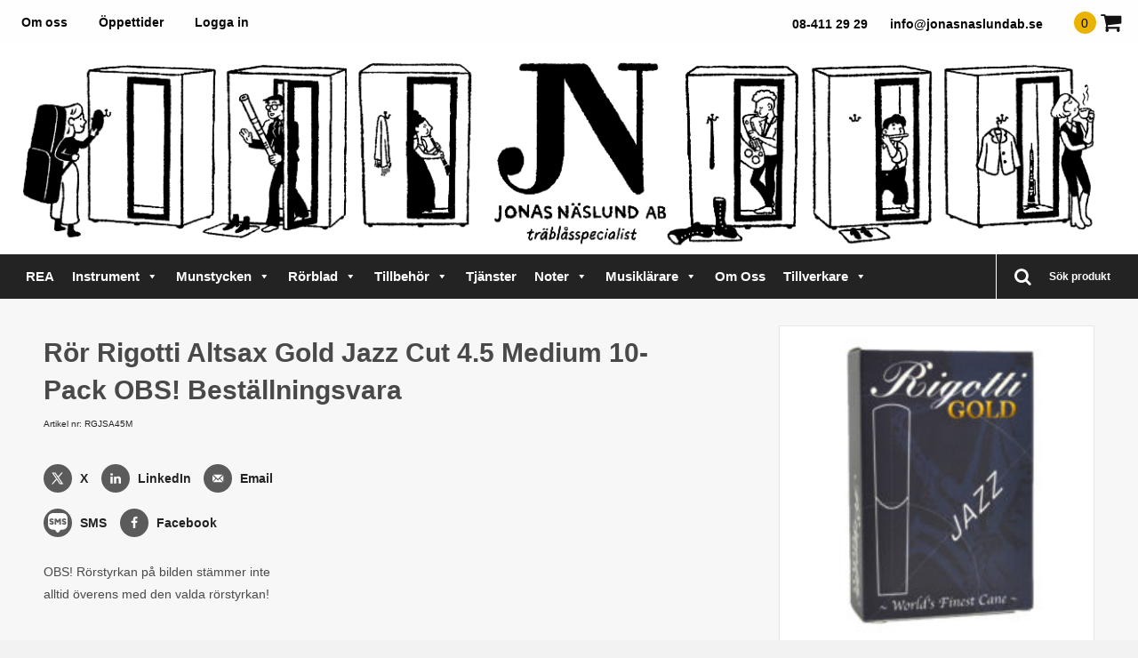

--- FILE ---
content_type: text/html; charset=UTF-8
request_url: https://jonasnaslundab.se/produkt/ror-rigotti-altsax-gold-jazz-cut-4-5-medium-10-pack-obs-bestallningsvara/
body_size: 34386
content:
<!DOCTYPE html>
<html lang="sv-SE">
<head>
<script>(function(w,d,s,l,i){w[l]=w[l]||[];w[l].push({'gtm.start':
new Date().getTime(),event:'gtm.js'});var f=d.getElementsByTagName(s)[0],
j=d.createElement(s),dl=l!='dataLayer'?'&l='+l:'';j.async=true;j.src=
'https://www.googletagmanager.com/gtm.js?id='+i+dl;f.parentNode.insertBefore(j,f);
})(window,document,'script','dataLayer','GTM-W5D4HTB');</script>
<link href="https://fonts.googleapis.com/css?family=Fira+Sans" rel="stylesheet">

<meta charset="UTF-8" />
<meta name="viewport" content="width=device-width, initial-scale=1.0" />
<meta http-equiv="X-UA-Compatible" content="IE=edge" />
<link rel="profile" href="http://gmpg.org/xfn/11" />
<link rel="stylesheet" href="https://jonasnaslundab.se/wp-content/themes/jonasnaslundab/css/bootstrap.min.css" />

<!--[if lt IE 9]>
	<script src="https://jonasnaslundab.se/wp-content/themes/jonasnaslundab/js/html5shiv.js"></script>
	<script src="https://jonasnaslundab.se/wp-content/themes/jonasnaslundab/js/respond.min.js"></script>
<![endif]-->
<meta name='robots' content='noindex, nofollow' />
	<style>img:is([sizes="auto" i], [sizes^="auto," i]) { contain-intrinsic-size: 3000px 1500px }</style>
	
	<!-- This site is optimized with the Yoast SEO plugin v25.6 - https://yoast.com/wordpress/plugins/seo/ -->
	<title>Rör Rigotti altsax Gold Jazz Cut 4.5 Medium 10-pack OBS! beställningsvara - Jonas Näslund AB</title>
	<script type="application/ld+json" class="yoast-schema-graph">{"@context":"https://schema.org","@graph":[{"@type":"WebPage","@id":"https://jonasnaslundab.se/produkt/ror-rigotti-altsax-gold-jazz-cut-4-5-medium-10-pack-obs-bestallningsvara/","url":"https://jonasnaslundab.se/produkt/ror-rigotti-altsax-gold-jazz-cut-4-5-medium-10-pack-obs-bestallningsvara/","name":"Rör Rigotti altsax Gold Jazz Cut 4.5 Medium 10-pack OBS! beställningsvara - Jonas Näslund AB","isPartOf":{"@id":"https://jonasnaslundab.se/#website"},"primaryImageOfPage":{"@id":"https://jonasnaslundab.se/produkt/ror-rigotti-altsax-gold-jazz-cut-4-5-medium-10-pack-obs-bestallningsvara/#primaryimage"},"image":{"@id":"https://jonasnaslundab.se/produkt/ror-rigotti-altsax-gold-jazz-cut-4-5-medium-10-pack-obs-bestallningsvara/#primaryimage"},"thumbnailUrl":"https://jonasnaslundab.se/wp-content/uploads/2020/04/RG10JST.jpg","datePublished":"2021-09-13T11:53:07+00:00","dateModified":"2024-03-27T12:57:19+00:00","breadcrumb":{"@id":"https://jonasnaslundab.se/produkt/ror-rigotti-altsax-gold-jazz-cut-4-5-medium-10-pack-obs-bestallningsvara/#breadcrumb"},"inLanguage":"sv-SE","potentialAction":[{"@type":"ReadAction","target":["https://jonasnaslundab.se/produkt/ror-rigotti-altsax-gold-jazz-cut-4-5-medium-10-pack-obs-bestallningsvara/"]}]},{"@type":"ImageObject","inLanguage":"sv-SE","@id":"https://jonasnaslundab.se/produkt/ror-rigotti-altsax-gold-jazz-cut-4-5-medium-10-pack-obs-bestallningsvara/#primaryimage","url":"https://jonasnaslundab.se/wp-content/uploads/2020/04/RG10JST.jpg","contentUrl":"https://jonasnaslundab.se/wp-content/uploads/2020/04/RG10JST.jpg","width":800,"height":800},{"@type":"BreadcrumbList","@id":"https://jonasnaslundab.se/produkt/ror-rigotti-altsax-gold-jazz-cut-4-5-medium-10-pack-obs-bestallningsvara/#breadcrumb","itemListElement":[{"@type":"ListItem","position":1,"name":"Hem","item":"https://jonasnaslundab.se/"},{"@type":"ListItem","position":2,"name":"Shop","item":"https://jonasnaslundab.se/shop/"},{"@type":"ListItem","position":3,"name":"Rör Rigotti altsax Gold Jazz Cut 4.5 Medium 10-pack OBS! beställningsvara"}]},{"@type":"WebSite","@id":"https://jonasnaslundab.se/#website","url":"https://jonasnaslundab.se/","name":"Jonas Näslund AB","description":"Specialist på träblås","potentialAction":[{"@type":"SearchAction","target":{"@type":"EntryPoint","urlTemplate":"https://jonasnaslundab.se/?s={search_term_string}"},"query-input":{"@type":"PropertyValueSpecification","valueRequired":true,"valueName":"search_term_string"}}],"inLanguage":"sv-SE"}]}</script>
	<!-- / Yoast SEO plugin. -->


<!-- Hubbub v.2.26.2 https://morehubbub.com/ -->
<meta property="og:locale" content="sv_SE" />
<meta property="og:type" content="article" />
<meta property="og:title" content="Rör Rigotti altsax Gold Jazz Cut 4.5 Medium 10-pack OBS! beställningsvara" />
<meta property="og:description" content="OBS! Rörstyrkan på bilden stämmer inte alltid överens med den valda rörstyrkan!" />
<meta property="og:url" content="https://jonasnaslundab.se/produkt/ror-rigotti-altsax-gold-jazz-cut-4-5-medium-10-pack-obs-bestallningsvara/" />
<meta property="og:site_name" content="Jonas Näslund AB" />
<meta property="og:updated_time" content="2024-03-27T13:57:19+00:00" />
<meta property="article:published_time" content="2021-09-13T13:53:07+00:00" />
<meta property="article:modified_time" content="2024-03-27T13:57:19+00:00" />
<meta name="twitter:card" content="summary_large_image" />
<meta name="twitter:title" content="Rör Rigotti altsax Gold Jazz Cut 4.5 Medium 10-pack OBS! beställningsvara" />
<meta name="twitter:description" content="OBS! Rörstyrkan på bilden stämmer inte alltid överens med den valda rörstyrkan!" />
<meta class="flipboard-article" content="OBS! Rörstyrkan på bilden stämmer inte alltid överens med den valda rörstyrkan!" />
<meta property="og:image" content="https://jonasnaslundab.se/wp-content/uploads/2020/04/RG10JST.jpg" />
<meta name="twitter:image" content="https://jonasnaslundab.se/wp-content/uploads/2020/04/RG10JST.jpg" />
<meta property="og:image:width" content="800" />
<meta property="og:image:height" content="800" />
<!-- Hubbub v.2.26.2 https://morehubbub.com/ -->
<link rel='dns-prefetch' href='//cdn.jsdelivr.net' />
<link rel="alternate" type="application/rss+xml" title="Jonas Näslund AB &raquo; Webbflöde" href="https://jonasnaslundab.se/feed/" />
<link rel="alternate" type="application/rss+xml" title="Jonas Näslund AB &raquo; Kommentarsflöde" href="https://jonasnaslundab.se/comments/feed/" />
<link rel="alternate" type="application/rss+xml" title="Jonas Näslund AB &raquo; Kommentarsflöde för Rör Rigotti altsax Gold Jazz Cut 4.5 Medium 10-pack OBS! beställningsvara" href="https://jonasnaslundab.se/produkt/ror-rigotti-altsax-gold-jazz-cut-4-5-medium-10-pack-obs-bestallningsvara/feed/" />
<script type="text/javascript">
/* <![CDATA[ */
window._wpemojiSettings = {"baseUrl":"https:\/\/s.w.org\/images\/core\/emoji\/16.0.1\/72x72\/","ext":".png","svgUrl":"https:\/\/s.w.org\/images\/core\/emoji\/16.0.1\/svg\/","svgExt":".svg","source":{"concatemoji":"https:\/\/jonasnaslundab.se\/wp-includes\/js\/wp-emoji-release.min.js?ver=6.8.2"}};
/*! This file is auto-generated */
!function(s,n){var o,i,e;function c(e){try{var t={supportTests:e,timestamp:(new Date).valueOf()};sessionStorage.setItem(o,JSON.stringify(t))}catch(e){}}function p(e,t,n){e.clearRect(0,0,e.canvas.width,e.canvas.height),e.fillText(t,0,0);var t=new Uint32Array(e.getImageData(0,0,e.canvas.width,e.canvas.height).data),a=(e.clearRect(0,0,e.canvas.width,e.canvas.height),e.fillText(n,0,0),new Uint32Array(e.getImageData(0,0,e.canvas.width,e.canvas.height).data));return t.every(function(e,t){return e===a[t]})}function u(e,t){e.clearRect(0,0,e.canvas.width,e.canvas.height),e.fillText(t,0,0);for(var n=e.getImageData(16,16,1,1),a=0;a<n.data.length;a++)if(0!==n.data[a])return!1;return!0}function f(e,t,n,a){switch(t){case"flag":return n(e,"\ud83c\udff3\ufe0f\u200d\u26a7\ufe0f","\ud83c\udff3\ufe0f\u200b\u26a7\ufe0f")?!1:!n(e,"\ud83c\udde8\ud83c\uddf6","\ud83c\udde8\u200b\ud83c\uddf6")&&!n(e,"\ud83c\udff4\udb40\udc67\udb40\udc62\udb40\udc65\udb40\udc6e\udb40\udc67\udb40\udc7f","\ud83c\udff4\u200b\udb40\udc67\u200b\udb40\udc62\u200b\udb40\udc65\u200b\udb40\udc6e\u200b\udb40\udc67\u200b\udb40\udc7f");case"emoji":return!a(e,"\ud83e\udedf")}return!1}function g(e,t,n,a){var r="undefined"!=typeof WorkerGlobalScope&&self instanceof WorkerGlobalScope?new OffscreenCanvas(300,150):s.createElement("canvas"),o=r.getContext("2d",{willReadFrequently:!0}),i=(o.textBaseline="top",o.font="600 32px Arial",{});return e.forEach(function(e){i[e]=t(o,e,n,a)}),i}function t(e){var t=s.createElement("script");t.src=e,t.defer=!0,s.head.appendChild(t)}"undefined"!=typeof Promise&&(o="wpEmojiSettingsSupports",i=["flag","emoji"],n.supports={everything:!0,everythingExceptFlag:!0},e=new Promise(function(e){s.addEventListener("DOMContentLoaded",e,{once:!0})}),new Promise(function(t){var n=function(){try{var e=JSON.parse(sessionStorage.getItem(o));if("object"==typeof e&&"number"==typeof e.timestamp&&(new Date).valueOf()<e.timestamp+604800&&"object"==typeof e.supportTests)return e.supportTests}catch(e){}return null}();if(!n){if("undefined"!=typeof Worker&&"undefined"!=typeof OffscreenCanvas&&"undefined"!=typeof URL&&URL.createObjectURL&&"undefined"!=typeof Blob)try{var e="postMessage("+g.toString()+"("+[JSON.stringify(i),f.toString(),p.toString(),u.toString()].join(",")+"));",a=new Blob([e],{type:"text/javascript"}),r=new Worker(URL.createObjectURL(a),{name:"wpTestEmojiSupports"});return void(r.onmessage=function(e){c(n=e.data),r.terminate(),t(n)})}catch(e){}c(n=g(i,f,p,u))}t(n)}).then(function(e){for(var t in e)n.supports[t]=e[t],n.supports.everything=n.supports.everything&&n.supports[t],"flag"!==t&&(n.supports.everythingExceptFlag=n.supports.everythingExceptFlag&&n.supports[t]);n.supports.everythingExceptFlag=n.supports.everythingExceptFlag&&!n.supports.flag,n.DOMReady=!1,n.readyCallback=function(){n.DOMReady=!0}}).then(function(){return e}).then(function(){var e;n.supports.everything||(n.readyCallback(),(e=n.source||{}).concatemoji?t(e.concatemoji):e.wpemoji&&e.twemoji&&(t(e.twemoji),t(e.wpemoji)))}))}((window,document),window._wpemojiSettings);
/* ]]> */
</script>
<link rel='stylesheet' id='font-awesome-css' href='https://jonasnaslundab.se/wp-content/plugins/woocommerce-ajax-filters/berocket/assets/css/font-awesome.min.css?ver=6.8.2' type='text/css' media='all' />
<link rel='stylesheet' id='berocket_aapf_widget-style-css' href='https://jonasnaslundab.se/wp-content/plugins/woocommerce-ajax-filters/assets/frontend/css/fullmain.min.css?ver=1.6.9.2' type='text/css' media='all' />
<style id='wp-emoji-styles-inline-css' type='text/css'>

	img.wp-smiley, img.emoji {
		display: inline !important;
		border: none !important;
		box-shadow: none !important;
		height: 1em !important;
		width: 1em !important;
		margin: 0 0.07em !important;
		vertical-align: -0.1em !important;
		background: none !important;
		padding: 0 !important;
	}
</style>
<link rel='stylesheet' id='wp-block-library-css' href='https://jonasnaslundab.se/wp-includes/css/dist/block-library/style.min.css?ver=6.8.2' type='text/css' media='all' />
<style id='classic-theme-styles-inline-css' type='text/css'>
/*! This file is auto-generated */
.wp-block-button__link{color:#fff;background-color:#32373c;border-radius:9999px;box-shadow:none;text-decoration:none;padding:calc(.667em + 2px) calc(1.333em + 2px);font-size:1.125em}.wp-block-file__button{background:#32373c;color:#fff;text-decoration:none}
</style>
<style id='global-styles-inline-css' type='text/css'>
:root{--wp--preset--aspect-ratio--square: 1;--wp--preset--aspect-ratio--4-3: 4/3;--wp--preset--aspect-ratio--3-4: 3/4;--wp--preset--aspect-ratio--3-2: 3/2;--wp--preset--aspect-ratio--2-3: 2/3;--wp--preset--aspect-ratio--16-9: 16/9;--wp--preset--aspect-ratio--9-16: 9/16;--wp--preset--color--black: #000000;--wp--preset--color--cyan-bluish-gray: #abb8c3;--wp--preset--color--white: #ffffff;--wp--preset--color--pale-pink: #f78da7;--wp--preset--color--vivid-red: #cf2e2e;--wp--preset--color--luminous-vivid-orange: #ff6900;--wp--preset--color--luminous-vivid-amber: #fcb900;--wp--preset--color--light-green-cyan: #7bdcb5;--wp--preset--color--vivid-green-cyan: #00d084;--wp--preset--color--pale-cyan-blue: #8ed1fc;--wp--preset--color--vivid-cyan-blue: #0693e3;--wp--preset--color--vivid-purple: #9b51e0;--wp--preset--gradient--vivid-cyan-blue-to-vivid-purple: linear-gradient(135deg,rgba(6,147,227,1) 0%,rgb(155,81,224) 100%);--wp--preset--gradient--light-green-cyan-to-vivid-green-cyan: linear-gradient(135deg,rgb(122,220,180) 0%,rgb(0,208,130) 100%);--wp--preset--gradient--luminous-vivid-amber-to-luminous-vivid-orange: linear-gradient(135deg,rgba(252,185,0,1) 0%,rgba(255,105,0,1) 100%);--wp--preset--gradient--luminous-vivid-orange-to-vivid-red: linear-gradient(135deg,rgba(255,105,0,1) 0%,rgb(207,46,46) 100%);--wp--preset--gradient--very-light-gray-to-cyan-bluish-gray: linear-gradient(135deg,rgb(238,238,238) 0%,rgb(169,184,195) 100%);--wp--preset--gradient--cool-to-warm-spectrum: linear-gradient(135deg,rgb(74,234,220) 0%,rgb(151,120,209) 20%,rgb(207,42,186) 40%,rgb(238,44,130) 60%,rgb(251,105,98) 80%,rgb(254,248,76) 100%);--wp--preset--gradient--blush-light-purple: linear-gradient(135deg,rgb(255,206,236) 0%,rgb(152,150,240) 100%);--wp--preset--gradient--blush-bordeaux: linear-gradient(135deg,rgb(254,205,165) 0%,rgb(254,45,45) 50%,rgb(107,0,62) 100%);--wp--preset--gradient--luminous-dusk: linear-gradient(135deg,rgb(255,203,112) 0%,rgb(199,81,192) 50%,rgb(65,88,208) 100%);--wp--preset--gradient--pale-ocean: linear-gradient(135deg,rgb(255,245,203) 0%,rgb(182,227,212) 50%,rgb(51,167,181) 100%);--wp--preset--gradient--electric-grass: linear-gradient(135deg,rgb(202,248,128) 0%,rgb(113,206,126) 100%);--wp--preset--gradient--midnight: linear-gradient(135deg,rgb(2,3,129) 0%,rgb(40,116,252) 100%);--wp--preset--font-size--small: 13px;--wp--preset--font-size--medium: 20px;--wp--preset--font-size--large: 36px;--wp--preset--font-size--x-large: 42px;--wp--preset--spacing--20: 0.44rem;--wp--preset--spacing--30: 0.67rem;--wp--preset--spacing--40: 1rem;--wp--preset--spacing--50: 1.5rem;--wp--preset--spacing--60: 2.25rem;--wp--preset--spacing--70: 3.38rem;--wp--preset--spacing--80: 5.06rem;--wp--preset--shadow--natural: 6px 6px 9px rgba(0, 0, 0, 0.2);--wp--preset--shadow--deep: 12px 12px 50px rgba(0, 0, 0, 0.4);--wp--preset--shadow--sharp: 6px 6px 0px rgba(0, 0, 0, 0.2);--wp--preset--shadow--outlined: 6px 6px 0px -3px rgba(255, 255, 255, 1), 6px 6px rgba(0, 0, 0, 1);--wp--preset--shadow--crisp: 6px 6px 0px rgba(0, 0, 0, 1);}:where(.is-layout-flex){gap: 0.5em;}:where(.is-layout-grid){gap: 0.5em;}body .is-layout-flex{display: flex;}.is-layout-flex{flex-wrap: wrap;align-items: center;}.is-layout-flex > :is(*, div){margin: 0;}body .is-layout-grid{display: grid;}.is-layout-grid > :is(*, div){margin: 0;}:where(.wp-block-columns.is-layout-flex){gap: 2em;}:where(.wp-block-columns.is-layout-grid){gap: 2em;}:where(.wp-block-post-template.is-layout-flex){gap: 1.25em;}:where(.wp-block-post-template.is-layout-grid){gap: 1.25em;}.has-black-color{color: var(--wp--preset--color--black) !important;}.has-cyan-bluish-gray-color{color: var(--wp--preset--color--cyan-bluish-gray) !important;}.has-white-color{color: var(--wp--preset--color--white) !important;}.has-pale-pink-color{color: var(--wp--preset--color--pale-pink) !important;}.has-vivid-red-color{color: var(--wp--preset--color--vivid-red) !important;}.has-luminous-vivid-orange-color{color: var(--wp--preset--color--luminous-vivid-orange) !important;}.has-luminous-vivid-amber-color{color: var(--wp--preset--color--luminous-vivid-amber) !important;}.has-light-green-cyan-color{color: var(--wp--preset--color--light-green-cyan) !important;}.has-vivid-green-cyan-color{color: var(--wp--preset--color--vivid-green-cyan) !important;}.has-pale-cyan-blue-color{color: var(--wp--preset--color--pale-cyan-blue) !important;}.has-vivid-cyan-blue-color{color: var(--wp--preset--color--vivid-cyan-blue) !important;}.has-vivid-purple-color{color: var(--wp--preset--color--vivid-purple) !important;}.has-black-background-color{background-color: var(--wp--preset--color--black) !important;}.has-cyan-bluish-gray-background-color{background-color: var(--wp--preset--color--cyan-bluish-gray) !important;}.has-white-background-color{background-color: var(--wp--preset--color--white) !important;}.has-pale-pink-background-color{background-color: var(--wp--preset--color--pale-pink) !important;}.has-vivid-red-background-color{background-color: var(--wp--preset--color--vivid-red) !important;}.has-luminous-vivid-orange-background-color{background-color: var(--wp--preset--color--luminous-vivid-orange) !important;}.has-luminous-vivid-amber-background-color{background-color: var(--wp--preset--color--luminous-vivid-amber) !important;}.has-light-green-cyan-background-color{background-color: var(--wp--preset--color--light-green-cyan) !important;}.has-vivid-green-cyan-background-color{background-color: var(--wp--preset--color--vivid-green-cyan) !important;}.has-pale-cyan-blue-background-color{background-color: var(--wp--preset--color--pale-cyan-blue) !important;}.has-vivid-cyan-blue-background-color{background-color: var(--wp--preset--color--vivid-cyan-blue) !important;}.has-vivid-purple-background-color{background-color: var(--wp--preset--color--vivid-purple) !important;}.has-black-border-color{border-color: var(--wp--preset--color--black) !important;}.has-cyan-bluish-gray-border-color{border-color: var(--wp--preset--color--cyan-bluish-gray) !important;}.has-white-border-color{border-color: var(--wp--preset--color--white) !important;}.has-pale-pink-border-color{border-color: var(--wp--preset--color--pale-pink) !important;}.has-vivid-red-border-color{border-color: var(--wp--preset--color--vivid-red) !important;}.has-luminous-vivid-orange-border-color{border-color: var(--wp--preset--color--luminous-vivid-orange) !important;}.has-luminous-vivid-amber-border-color{border-color: var(--wp--preset--color--luminous-vivid-amber) !important;}.has-light-green-cyan-border-color{border-color: var(--wp--preset--color--light-green-cyan) !important;}.has-vivid-green-cyan-border-color{border-color: var(--wp--preset--color--vivid-green-cyan) !important;}.has-pale-cyan-blue-border-color{border-color: var(--wp--preset--color--pale-cyan-blue) !important;}.has-vivid-cyan-blue-border-color{border-color: var(--wp--preset--color--vivid-cyan-blue) !important;}.has-vivid-purple-border-color{border-color: var(--wp--preset--color--vivid-purple) !important;}.has-vivid-cyan-blue-to-vivid-purple-gradient-background{background: var(--wp--preset--gradient--vivid-cyan-blue-to-vivid-purple) !important;}.has-light-green-cyan-to-vivid-green-cyan-gradient-background{background: var(--wp--preset--gradient--light-green-cyan-to-vivid-green-cyan) !important;}.has-luminous-vivid-amber-to-luminous-vivid-orange-gradient-background{background: var(--wp--preset--gradient--luminous-vivid-amber-to-luminous-vivid-orange) !important;}.has-luminous-vivid-orange-to-vivid-red-gradient-background{background: var(--wp--preset--gradient--luminous-vivid-orange-to-vivid-red) !important;}.has-very-light-gray-to-cyan-bluish-gray-gradient-background{background: var(--wp--preset--gradient--very-light-gray-to-cyan-bluish-gray) !important;}.has-cool-to-warm-spectrum-gradient-background{background: var(--wp--preset--gradient--cool-to-warm-spectrum) !important;}.has-blush-light-purple-gradient-background{background: var(--wp--preset--gradient--blush-light-purple) !important;}.has-blush-bordeaux-gradient-background{background: var(--wp--preset--gradient--blush-bordeaux) !important;}.has-luminous-dusk-gradient-background{background: var(--wp--preset--gradient--luminous-dusk) !important;}.has-pale-ocean-gradient-background{background: var(--wp--preset--gradient--pale-ocean) !important;}.has-electric-grass-gradient-background{background: var(--wp--preset--gradient--electric-grass) !important;}.has-midnight-gradient-background{background: var(--wp--preset--gradient--midnight) !important;}.has-small-font-size{font-size: var(--wp--preset--font-size--small) !important;}.has-medium-font-size{font-size: var(--wp--preset--font-size--medium) !important;}.has-large-font-size{font-size: var(--wp--preset--font-size--large) !important;}.has-x-large-font-size{font-size: var(--wp--preset--font-size--x-large) !important;}
:where(.wp-block-post-template.is-layout-flex){gap: 1.25em;}:where(.wp-block-post-template.is-layout-grid){gap: 1.25em;}
:where(.wp-block-columns.is-layout-flex){gap: 2em;}:where(.wp-block-columns.is-layout-grid){gap: 2em;}
:root :where(.wp-block-pullquote){font-size: 1.5em;line-height: 1.6;}
</style>
<link rel='stylesheet' id='collapscore-css-css' href='https://jonasnaslundab.se/wp-content/plugins/jquery-collapse-o-matic/css/core_style.css?ver=1.0' type='text/css' media='all' />
<link rel='stylesheet' id='collapseomatic-css-css' href='https://jonasnaslundab.se/wp-content/plugins/jquery-collapse-o-matic/css/light_style.css?ver=1.6' type='text/css' media='all' />
<link rel='stylesheet' id='ph_booking_style-css' href='https://jonasnaslundab.se/wp-content/plugins/ph-bookings-appointments-woocommerce-premium/resources/css/ph_booking.css?ver=6.8.2' type='text/css' media='all' />
<link rel='stylesheet' id='jquery-ui-css-css' href='https://jonasnaslundab.se/wp-content/plugins/ph-bookings-appointments-woocommerce-premium/resources/css/jquery-ui.min.css?ver=6.8.2' type='text/css' media='all' />
<link rel='stylesheet' id='ph_booking_mobile_view_style-css' href='https://jonasnaslundab.se/wp-content/plugins/ph-bookings-appointments-woocommerce-premium/resources/css/ph_bookings_mobile_view.css?ver=6.8.2' type='text/css' media='all' />
<link rel='stylesheet' id='ph_booking_calendar_style-css' href='https://jonasnaslundab.se/wp-content/plugins/ph-bookings-appointments-woocommerce-premium/resources/css/ph_new_calendar.css?ver=6.8.2' type='text/css' media='all' />
<link rel='stylesheet' id='dashicons-css' href='https://jonasnaslundab.se/wp-includes/css/dashicons.min.css?ver=6.8.2' type='text/css' media='all' />
<link rel='stylesheet' id='to-top-css' href='https://jonasnaslundab.se/wp-content/plugins/to-top/public/css/to-top-public.css?ver=2.5.5' type='text/css' media='all' />
<link rel='stylesheet' id='wetail-waps-css' href='https://jonasnaslundab.se/wp-content/plugins/woocommerce-ajax-product-search/assets/styles/search.css?ver=6.8.2' type='text/css' media='all' />
<link rel='stylesheet' id='wwpp_single_product_page_css-css' href='https://jonasnaslundab.se/wp-content/plugins/woocommerce-wholesale-prices-premium/css/wwpp-single-product-page.css?ver=2.0.5' type='text/css' media='all' />
<link rel='stylesheet' id='photoswipe-css' href='https://jonasnaslundab.se/wp-content/plugins/woocommerce/assets/css/photoswipe/photoswipe.min.css?ver=10.1.0' type='text/css' media='all' />
<link rel='stylesheet' id='photoswipe-default-skin-css' href='https://jonasnaslundab.se/wp-content/plugins/woocommerce/assets/css/photoswipe/default-skin/default-skin.min.css?ver=10.1.0' type='text/css' media='all' />
<link rel='stylesheet' id='woocommerce-layout-css' href='https://jonasnaslundab.se/wp-content/plugins/woocommerce/assets/css/woocommerce-layout.css?ver=10.1.0' type='text/css' media='all' />
<link rel='stylesheet' id='woocommerce-smallscreen-css' href='https://jonasnaslundab.se/wp-content/plugins/woocommerce/assets/css/woocommerce-smallscreen.css?ver=10.1.0' type='text/css' media='only screen and (max-width: 768px)' />
<link rel='stylesheet' id='woocommerce-general-css' href='https://jonasnaslundab.se/wp-content/plugins/woocommerce/assets/css/woocommerce.css?ver=10.1.0' type='text/css' media='all' />
<style id='woocommerce-inline-inline-css' type='text/css'>
.woocommerce form .form-row .required { visibility: visible; }
</style>
<link rel='stylesheet' id='megamenu-css' href='https://jonasnaslundab.se/wp-content/uploads/maxmegamenu/style.css?ver=2a0274' type='text/css' media='all' />
<link rel='stylesheet' id='brands-styles-css' href='https://jonasnaslundab.se/wp-content/plugins/woocommerce/assets/css/brands.css?ver=10.1.0' type='text/css' media='all' />
<link rel='stylesheet' id='ph_booking_style2-css' href='https://jonasnaslundab.se/wp-content/plugins/ph-bookings-appointments-woocommerce-premium/includes/addons/booking-search-widget/resources/css/general-style.css?ver=6.8.2' type='text/css' media='all' />
<link rel='stylesheet' id='ph_daterangepicker_css-css' href='https://jonasnaslundab.se/wp-content/plugins/ph-bookings-appointments-woocommerce-premium/includes/addons/booking-search-widget/resources/css/daterangepicker.css?ver=6.8.2' type='text/css' media='all' />
<link rel='stylesheet' id='dpsp-frontend-style-pro-css' href='https://jonasnaslundab.se/wp-content/plugins/social-pug/assets/dist/style-frontend-pro.css?ver=2.26.2' type='text/css' media='all' />
<style id='dpsp-frontend-style-pro-inline-css' type='text/css'>

				@media screen and ( max-width : 480px ) {
					.dpsp-content-wrapper.dpsp-hide-on-mobile,
					.dpsp-share-text.dpsp-hide-on-mobile {
						display: none;
					}
					.dpsp-has-spacing .dpsp-networks-btns-wrapper li {
						margin:0 2% 10px 0;
					}
					.dpsp-network-btn.dpsp-has-label:not(.dpsp-has-count) {
						max-height: 40px;
						padding: 0;
						justify-content: center;
					}
					.dpsp-content-wrapper.dpsp-size-small .dpsp-network-btn.dpsp-has-label:not(.dpsp-has-count){
						max-height: 32px;
					}
					.dpsp-content-wrapper.dpsp-size-large .dpsp-network-btn.dpsp-has-label:not(.dpsp-has-count){
						max-height: 46px;
					}
				}
			
							.dpsp-button-style-6 .dpsp-networks-btns-content.dpsp-networks-btns-wrapper .dpsp-network-btn:not(:hover):not(:active) {
								--customNetworkColor: #5b5b5b;
								--customNetworkHoverColor: ;
								color: #5b5b5b;
							}
							.dpsp-button-style-6 .dpsp-networks-btns-content.dpsp-networks-btns-wrapper .dpsp-network-btn .dpsp-network-icon {
								border-color: #5b5b5b;
								background: #5b5b5b;
							}
						
</style>
<link rel='stylesheet' id='random_booking_style-css' href='https://jonasnaslundab.se/wp-content/plugins/ph-multiple-non-adjacent-bookings-addon/resources/css/ph-multiple-non-adjacent-booking-calendar.css?ver=6.8.2' type='text/css' media='all' />
<link rel='stylesheet' id='tablepress-default-css' href='https://jonasnaslundab.se/wp-content/tablepress-combined.min.css?ver=37' type='text/css' media='all' />
<style id='wc-product-table-head-inline-css' type='text/css'>
table.wc-product-table { visibility: hidden; }
</style>
<link rel='stylesheet' id='mono-social-icons-css' href='https://jonasnaslundab.se/wp-content/themes/jonasnaslundab/css/mono-social-icons.css?ver=1.5' type='text/css' media='all' />
<link rel='stylesheet' id='skin-css-css' href='https://jonasnaslundab.se/wp-content/themes/jonasnaslundab/css/skin.css?ver=1.5' type='text/css' media='all' />
<link rel='stylesheet' id='jquery-magnificpopup-css' href='https://jonasnaslundab.se/wp-content/themes/jonasnaslundab/css/jquery.magnificpopup.css?ver=1.5' type='text/css' media='all' />
<script type="text/javascript" src="https://jonasnaslundab.se/wp-includes/js/jquery/jquery.min.js?ver=3.7.1" id="jquery-core-js"></script>
<script type="text/javascript" src="https://jonasnaslundab.se/wp-includes/js/jquery/jquery-migrate.min.js?ver=3.4.1" id="jquery-migrate-js"></script>
<script type="text/javascript" id="ph_booking_common-js-extra">
/* <![CDATA[ */
var phive_booking_common_ajax = {"ajaxurl":"https:\/\/jonasnaslundab.se\/wp-admin\/admin-ajax.php"};
/* ]]> */
</script>
<script type="text/javascript" src="https://jonasnaslundab.se/wp-content/plugins/ph-bookings-appointments-woocommerce-premium/resources/js/ph-bookings-common.js?ver=5.1.7" id="ph_booking_common-js"></script>
<script type="text/javascript" id="ph_booking_general_script-js-extra">
/* <![CDATA[ */
var phive_booking_locale = {"months":["Januari","Februari","Mars","April","Maj","Juni","Juli","Augusti","September","Oktober","November","December"],"months_short":["Jan","Feb","Mars","Apr","Maj","Jun","Jul","Aug","Sep","Okt","Nov","Dec"],"booking_cost":"Bokningskostnad","booking":"Bokning","to":"till","checkin":"Incheckning","checkout":"Checka ut","is_not_avail":"\u00e4r inte tillg\u00e4nglig.","are_not_avail":"\u00e4r inte tillg\u00e4ngliga.","pick_later_date":"V\u00e4lj ett senare slutdatum","pick_later_time":"V\u00e4lj en senare sluttid","max_limit_text":"Max antal block tillg\u00e4ngliga f\u00f6r bokning \u00e4r %max_block","pick_booking":"V\u00e4nligen v\u00e4lj en bokningsperiod","exceed_booking":"Eftersom max bokningar per block \u00e4r %d och du har aktiverat \"varje deltagare som en bokning\" \u00e4r max deltagare till\u00e5ten %d","Please_Pick_a_Date":"Var god v\u00e4lj ett datum","pick_a_end_date":"V\u00e4lj ett slutdatum.","pick_min_date":"V\u00e4lj minst %d block.","pick_an_end_date":"V\u00e4nligen v\u00e4lj ett slutdatum","pick_a_time":"V\u00e4lj en tid","pick_a_end_time":"V\u00e4nligen v\u00e4lj sluttid","pick_a_end_month":"V\u00e4lj en slutm\u00e5nad","pick_a_month":"V\u00e4lj en m\u00e5nad","max_individual_participant":"Antalet %pname kan inte \u00f6verstiga %pmax","ajaxurl":"https:\/\/jonasnaslundab.se\/wp-admin\/admin-ajax.php","single_min_participant_warning":"Minsta antal %pname som kr\u00e4vs \u00e4r %min","astra_ajax_add_to_cart":"0","max_participant_warning":"V\u00e4rdet m\u00e5ste vara mindre \u00e4n eller lika med Max -bokningar per block (%d)","min_participant_warning":"V\u00e4rdet m\u00e5ste vara st\u00f6rre \u00e4n eller lika med 1","and_text":"och","calendar_selection_limit":"1500","minute_text":"minut","hour_text":"timme","day_text":"dagens dag"};
/* ]]> */
</script>
<script type="text/javascript" src="https://jonasnaslundab.se/wp-content/plugins/ph-bookings-appointments-woocommerce-premium/resources/js/ph-booking-general.js?ver=5.1.7" id="ph_booking_general_script-js"></script>
<script type="text/javascript" id="ph_booking_product-js-extra">
/* <![CDATA[ */
var phive_booking_ajax = {"ajaxurl":"https:\/\/jonasnaslundab.se\/wp-admin\/admin-ajax.php","security":"d47a5a45c4","maximum_participant_warning":"Totalt antal deltagare (%total) \u00f6verskrider det maximala till\u00e5tna antalet deltagare (%max)","minimum_participant_warning":"Minsta antal deltagare som kr\u00e4vs f\u00f6r en bokning \u00e4r (%min)","available_slot_message":"Det finns h\u00f6gst %available_slot plats kvar","display_end_time":"1","am_pm_to_text":{"am":"am","pm":"pm"},"months":["Januari","Februari","Mars","April","Maj","Juni","Juli","Augusti","September","Oktober","November","December"],"months_short":["Jan","Feb","Mars","Apr","Maj","Jun","Jul","Aug","Sep","Okt","Nov","Dec"],"booking_cost":"Bokningskostnad","booking":"Bokning","to":"till","checkin":"Incheckning","checkout":"Checka ut","is_not_avail":"\u00e4r inte tillg\u00e4nglig.","are_not_avail":"\u00e4r inte tillg\u00e4ngliga.","pick_later_date":"V\u00e4lj ett senare slutdatum","pick_later_time":"V\u00e4lj en senare sluttid","max_limit_text":"Max antal block tillg\u00e4ngliga f\u00f6r bokning \u00e4r %max_block","pick_booking":"V\u00e4nligen v\u00e4lj en bokningsperiod","exceed_booking":"Eftersom max bokningar per block \u00e4r %d och du har aktiverat \"varje deltagare som en bokning\" \u00e4r max deltagare till\u00e5ten %d","Please_Pick_a_Date":"Var god v\u00e4lj ett datum","pick_a_end_date":"V\u00e4lj ett slutdatum.","pick_min_date":"V\u00e4lj minst %d block.","pick_an_end_date":"V\u00e4nligen v\u00e4lj ett slutdatum","pick_a_time":"V\u00e4lj en tid","pick_a_end_time":"V\u00e4nligen v\u00e4lj sluttid","pick_a_end_month":"V\u00e4lj en slutm\u00e5nad","pick_a_month":"V\u00e4lj en m\u00e5nad","max_individual_participant":"Antalet %pname kan inte \u00f6verstiga %pmax","single_min_participant_warning":"Minsta antal %pname som kr\u00e4vs \u00e4r %min","astra_ajax_add_to_cart":"0","max_participant_warning":"V\u00e4rdet m\u00e5ste vara mindre \u00e4n eller lika med Max -bokningar per block (%d)","min_participant_warning":"V\u00e4rdet m\u00e5ste vara st\u00f6rre \u00e4n eller lika med 1","and_text":"och","calendar_selection_limit":"1500","minute_text":"minut","hour_text":"timme","day_text":"dagens dag"};
/* ]]> */
</script>
<script type="text/javascript" src="https://jonasnaslundab.se/wp-content/plugins/ph-bookings-appointments-woocommerce-premium/resources/js/ph-booking-ajax.js?ver=5.1.7" id="ph_booking_product-js"></script>
<script type="text/javascript" id="ph_booking_autofill_script-js-extra">
/* <![CDATA[ */
var ph_booking_autofill = {"ajaxurl":"https:\/\/jonasnaslundab.se\/wp-admin\/admin-ajax.php"};
/* ]]> */
</script>
<script type="text/javascript" src="https://jonasnaslundab.se/wp-content/plugins/ph-bookings-appointments-woocommerce-premium/resources/js/ph-booking-autofill.js?ver=5.1.7" id="ph_booking_autofill_script-js"></script>
<script type="text/javascript" id="to-top-js-extra">
/* <![CDATA[ */
var to_top_options = {"scroll_offset":"100","icon_opacity":"50","style":"icon","icon_type":"dashicons-arrow-up-alt2","icon_color":"#ffffff","icon_bg_color":"#000000","icon_size":"32","border_radius":"5","image":"https:\/\/jonasnaslundab.se\/wp-content\/plugins\/to-top\/admin\/images\/default.png","image_width":"65","image_alt":"","location":"bottom-right","margin_x":"20","margin_y":"20","show_on_admin":"1","enable_autohide":"1","autohide_time":"2","enable_hide_small_device":"0","small_device_max_width":"640","reset":"0"};
/* ]]> */
</script>
<script async type="text/javascript" src="https://jonasnaslundab.se/wp-content/plugins/to-top/public/js/to-top-public.js?ver=2.5.5" id="to-top-js"></script>
<script type="text/javascript" src="https://jonasnaslundab.se/wp-content/plugins/woocommerce-ajax-product-search/assets/scripts/mustache.js?ver=6.8.2" id="mustache-js"></script>
<script type="text/javascript" src="https://jonasnaslundab.se/wp-content/plugins/woocommerce-ajax-product-search/assets/scripts/mustache-i18n.js?ver=6.8.2" id="mustache-i18n-js"></script>
<script type="text/javascript" id="wetail-waps-js-extra">
/* <![CDATA[ */
var wetail_waps_i18n = {"Products":"Products","Categories":"Categories","Pages":"Pages"};
/* ]]> */
</script>
<script type="text/javascript" src="https://jonasnaslundab.se/wp-content/plugins/woocommerce-ajax-product-search/assets/scripts/search.js?ver=6.8.2" id="wetail-waps-js"></script>
<script type="text/javascript" src="https://jonasnaslundab.se/wp-content/plugins/woocommerce/assets/js/jquery-blockui/jquery.blockUI.min.js?ver=2.7.0-wc.10.1.0" id="jquery-blockui-js" defer="defer" data-wp-strategy="defer"></script>
<script type="text/javascript" id="wc-add-to-cart-js-extra">
/* <![CDATA[ */
var wc_add_to_cart_params = {"ajax_url":"\/wp-admin\/admin-ajax.php","wc_ajax_url":"\/?wc-ajax=%%endpoint%%","i18n_view_cart":"Visa varukorg","cart_url":"https:\/\/jonasnaslundab.se\/cart\/","is_cart":"","cart_redirect_after_add":"no"};
/* ]]> */
</script>
<script type="text/javascript" src="https://jonasnaslundab.se/wp-content/plugins/woocommerce/assets/js/frontend/add-to-cart.min.js?ver=10.1.0" id="wc-add-to-cart-js" defer="defer" data-wp-strategy="defer"></script>
<script type="text/javascript" src="https://jonasnaslundab.se/wp-content/plugins/woocommerce/assets/js/flexslider/jquery.flexslider.min.js?ver=2.7.2-wc.10.1.0" id="flexslider-js" defer="defer" data-wp-strategy="defer"></script>
<script type="text/javascript" src="https://jonasnaslundab.se/wp-content/plugins/woocommerce/assets/js/photoswipe/photoswipe.min.js?ver=4.1.1-wc.10.1.0" id="photoswipe-js" defer="defer" data-wp-strategy="defer"></script>
<script type="text/javascript" src="https://jonasnaslundab.se/wp-content/plugins/woocommerce/assets/js/photoswipe/photoswipe-ui-default.min.js?ver=4.1.1-wc.10.1.0" id="photoswipe-ui-default-js" defer="defer" data-wp-strategy="defer"></script>
<script type="text/javascript" id="wc-single-product-js-extra">
/* <![CDATA[ */
var wc_single_product_params = {"i18n_required_rating_text":"V\u00e4lj ett betyg","i18n_rating_options":["1 av 5 stj\u00e4rnor","2 av 5 stj\u00e4rnor","3 av 5 stj\u00e4rnor","4 av 5 stj\u00e4rnor","5 av 5 stj\u00e4rnor"],"i18n_product_gallery_trigger_text":"Visa bildgalleri i fullsk\u00e4rm","review_rating_required":"yes","flexslider":{"rtl":false,"animation":"slide","smoothHeight":true,"directionNav":false,"controlNav":"thumbnails","slideshow":false,"animationSpeed":500,"animationLoop":false,"allowOneSlide":false},"zoom_enabled":"","zoom_options":[],"photoswipe_enabled":"1","photoswipe_options":{"shareEl":false,"closeOnScroll":false,"history":false,"hideAnimationDuration":0,"showAnimationDuration":0},"flexslider_enabled":"1"};
/* ]]> */
</script>
<script type="text/javascript" src="https://jonasnaslundab.se/wp-content/plugins/woocommerce/assets/js/frontend/single-product.min.js?ver=10.1.0" id="wc-single-product-js" defer="defer" data-wp-strategy="defer"></script>
<script type="text/javascript" src="https://jonasnaslundab.se/wp-content/plugins/woocommerce/assets/js/js-cookie/js.cookie.min.js?ver=2.1.4-wc.10.1.0" id="js-cookie-js" defer="defer" data-wp-strategy="defer"></script>
<script type="text/javascript" id="woocommerce-js-extra">
/* <![CDATA[ */
var woocommerce_params = {"ajax_url":"\/wp-admin\/admin-ajax.php","wc_ajax_url":"\/?wc-ajax=%%endpoint%%","i18n_password_show":"Visa l\u00f6senord","i18n_password_hide":"D\u00f6lj l\u00f6senord","currency":"SEK"};
/* ]]> */
</script>
<script type="text/javascript" src="https://jonasnaslundab.se/wp-content/plugins/woocommerce/assets/js/frontend/woocommerce.min.js?ver=10.1.0" id="woocommerce-js" defer="defer" data-wp-strategy="defer"></script>
<script type="text/javascript" id="ph_booking_general_script2-js-extra">
/* <![CDATA[ */
var ph_booking_search_data = {"ajaxurl":"https:\/\/jonasnaslundab.se\/wp-admin\/admin-ajax.php","home_url":"https:\/\/jonasnaslundab.se"};
/* ]]> */
</script>
<script type="text/javascript" src="https://jonasnaslundab.se/wp-content/plugins/ph-bookings-appointments-woocommerce-premium/includes/addons/booking-search-widget/resources/js/ph-booking-addon-general.js?ver=6.8.2" id="ph_booking_general_script2-js"></script>
<script type="text/javascript" src="https://cdn.jsdelivr.net/momentjs/latest/moment.min.js?ver=6.8.2" id="ph_moment_js-js"></script>
<script type="text/javascript" src="https://cdn.jsdelivr.net/npm/daterangepicker/daterangepicker.min.js?ver=6.8.2" id="ph_daterangepicker_js-js"></script>
<script type="text/javascript" src="https://jonasnaslundab.se/wp-content/plugins/woocommerce/assets/js/accounting/accounting.min.js?ver=0.4.2" id="accounting-js"></script>
<script type="text/javascript" id="random_booking_general_script-js-extra">
/* <![CDATA[ */
var random_booking_locale = {"months":["Januari","Februari","Mars","April","Maj","Juni","Juli","Augusti","September","Oktober","November","December"],"months_short":["Jan","Feb","Mars","Apr","Maj","Jun","Jul","Aug","Sep","Okt","Nov","Dec"],"booking_cost":"Bokningskostnad","booked_dates_text":"Bokade datum","clear_selection_text":"Rensa val","booking_date":"Bokning","is_not_avail":"\u00e4r inte tillg\u00e4nglig.","are_not_avail":"\u00e4r inte tillg\u00e4ngliga.","pick_later_date":"V\u00e4lj ett senare slutdatum","max_limit_text":"Max no of blocks available to book is","pick_booking":"V\u00e4nligen v\u00e4lj en bokningsperiod","Please_Pick_a_Date":"Var god v\u00e4lj ett datum","pick_a_end_date":"V\u00e4lj ett slutdatum.","help_text_admin_for_random_booking_max_dates":"<span id='random_max_allowed_booking_text' style='padding-left:2%;'><br><b>Note* - <\/b><i>In case of \"<b>Multiple Non-Adjacent Dates with Blocks of<\/b>\", <b>Maximum Duration<\/b> will be used as the Maximum number of dates user can select in one booking. Do not leave it blank.<\/i><\/span>","help_text_admin_for_random_booking_min_dates":"<span id='random_min_required_booking_text' style='padding-left:2%;'><br><b>Note* - <\/b><i>In case of \"<b>Multiple Non-Adjacent Dates with Blocks of<\/b>\", <b>Minimum Duration<\/b> will be used as the Minimum number of dates user must select in one booking.<\/i><\/span>","label_for_random_bookings_max_dates":"Maximum number of days user can select","label_for_random_bookings_min_dates":"Minimum number of days user needs to select","ajaxurl":"https:\/\/jonasnaslundab.se\/wp-admin\/admin-ajax.php","currency_format_symbol":"kr","currency_format_position":"%v%s","currency_decimal_separator":",","currency_thousand_separator":" ","currency_decimals":"0","available_slot_message":"Det finns h\u00f6gst %available_slot plats kvar","person_enabled":"","persons_multiply_all_cost":""};
/* ]]> */
</script>
<script type="text/javascript" src="https://jonasnaslundab.se/wp-content/plugins/ph-multiple-non-adjacent-bookings-addon/resources/js/ph-multiple-non-adjacent-booking-genaral.js?ver=6.8.2" id="random_booking_general_script-js"></script>
<script type="text/javascript" id="wc-cart-fragments-js-extra">
/* <![CDATA[ */
var wc_cart_fragments_params = {"ajax_url":"\/wp-admin\/admin-ajax.php","wc_ajax_url":"\/?wc-ajax=%%endpoint%%","cart_hash_key":"wc_cart_hash_ac1407eb07b22d33b3153fcf6674e446","fragment_name":"wc_fragments_ac1407eb07b22d33b3153fcf6674e446","request_timeout":"5000"};
/* ]]> */
</script>
<script type="text/javascript" src="https://jonasnaslundab.se/wp-content/plugins/woocommerce/assets/js/frontend/cart-fragments.min.js?ver=10.1.0" id="wc-cart-fragments-js" defer="defer" data-wp-strategy="defer"></script>
<link rel="https://api.w.org/" href="https://jonasnaslundab.se/wp-json/" /><link rel="alternate" title="JSON" type="application/json" href="https://jonasnaslundab.se/wp-json/wp/v2/product/54245" /><link rel="EditURI" type="application/rsd+xml" title="RSD" href="https://jonasnaslundab.se/xmlrpc.php?rsd" />
<meta name="generator" content="WordPress 6.8.2" />
<meta name="generator" content="WooCommerce 10.1.0" />
<link rel='shortlink' href='https://jonasnaslundab.se/?p=54245' />
<link rel="alternate" title="oEmbed (JSON)" type="application/json+oembed" href="https://jonasnaslundab.se/wp-json/oembed/1.0/embed?url=https%3A%2F%2Fjonasnaslundab.se%2Fprodukt%2Fror-rigotti-altsax-gold-jazz-cut-4-5-medium-10-pack-obs-bestallningsvara%2F" />
<link rel="alternate" title="oEmbed (XML)" type="text/xml+oembed" href="https://jonasnaslundab.se/wp-json/oembed/1.0/embed?url=https%3A%2F%2Fjonasnaslundab.se%2Fprodukt%2Fror-rigotti-altsax-gold-jazz-cut-4-5-medium-10-pack-obs-bestallningsvara%2F&#038;format=xml" />
<style></style><script type="text/javascript">window.wapsUrl="https://jonasnaslundab.se/wp-admin/admin-ajax.php?action=wetail_waps";window.wapsSettings={"minLength":2,"delay":500,"loader":false,"borderColor":"rgba( 0, 0, 0, 0.1 )"};window.wapsTemplates={"loader":"<span id=\"{{ id }}\" class=\"waps-loader\"><\/span>","search":"<div id=\"{{ id }}\" class=\"waps-search\">\n\t<div class=\"waps-wrapper\">\n\t\t<a href=\"#\" class=\"waps-dismiss dashicons dashicons-dismiss\"><\/a>\n\t\t{{# products.length }}\n\t\t<h4>{{# i18n }}Produkter{{\/ i18n }}<\/h4>\n\t\t<ul class=\"waps-search-products\">\n\t\t\t{{# products }}\n\t\t\t<li>\n\t\t\t\t<a href=\"{{ link }}\">\n\t\t\t\t\t<span class=\"thumbnail\" style=\"background-image: url( '{{ thumbnail }}' )\"><\/span>\n\t\t\t\t\t<span class=\"title\">{{ post_title }}<\/span>\n\t\t\t\t<\/a>\n\t\t\t<\/li>\n\t\t\t{{\/ products }}\n\t\t<\/ul>\n\t\t{{\/ products.length }}\n\t\t{{# categories.length }}\n\t\t<h4>{{# i18n }}Kategorier{{\/ i18n }}<\/h4>\n\t\t<ul class=\"waps-search-categories\">\n\t\t\t{{# categories }}\n\t\t\t<li>\n\t\t\t\t<a href=\"{{ link }}\">\n\t\t\t\t\t<span class=\"title\">{{ name }}<\/span>\n\t\t\t\t<\/a>\n\t\t\t<\/li>\n\t\t\t{{\/ categories }}\n\t\t<\/ul>\n\t\t{{\/ categories.length }}\n\t\t{{# pages.length }}\n\t\t<h4>{{# i18n }}Sidor{{\/ i18n }}<\/h4>\n\t\t<ul class=\"waps-search-pages\">\n\t\t\t{{# pages }}\n\t\t\t<li>\n\t\t\t\t<a href=\"{{ link }}\">\n\t\t\t\t\t<span class=\"title\">{{ post_title }}<\/span>\n\t\t\t\t<\/a>\n\t\t\t<\/li>\n\t\t\t{{\/ pages }}\n\t\t<\/ul>\n\t\t{{\/ pages.length }}\n\t<div>\n<\/div>"};</script><meta name="wwp" content="yes" />		<script>
			document.documentElement.className = document.documentElement.className.replace('no-js', 'js');
		</script>
				<style>
			.no-js img.lazyload {
				display: none;
			}

			figure.wp-block-image img.lazyloading {
				min-width: 150px;
			}

			.lazyload,
			.lazyloading {
				--smush-placeholder-width: 100px;
				--smush-placeholder-aspect-ratio: 1/1;
				width: var(--smush-placeholder-width) !important;
				aspect-ratio: var(--smush-placeholder-aspect-ratio) !important;
			}

						.lazyload {
				opacity: 0;
			}

			.lazyloading {
				border: 0 !important;
				opacity: 1;
				background: rgba(255, 255, 255, 0) url('https://jonasnaslundab.se/wp-content/plugins/wp-smushit/app/assets/images/smush-lazyloader-4.gif') no-repeat center !important;
				background-size: 16px auto !important;
				min-width: 16px;
			}

					</style>
			<noscript><style>.woocommerce-product-gallery{ opacity: 1 !important; }</style></noscript>
	<meta name="hubbub-info" description="Hubbub Pro 2.26.2"><script type="text/javascript" src="https://cdn.brevo.com/js/sdk-loader.js" async></script><script type="text/javascript">
            window.Brevo = window.Brevo || [];
            window.Brevo.push(["init", {
                client_key: "ak2s3za1ttjurhhcqpypn6cx",
                email_id: "",
                push: {
                    customDomain: "https://jonasnaslundab.se\/wp-content\/plugins\/woocommerce-sendinblue-newsletter-subscription\/"
                }
            }]);
        </script>		<!-- Facebook Pixel Code -->
		<script>
			var aepc_pixel = {"pixel_id":"305780473508946","user":{},"enable_advanced_events":"yes","fire_delay":"0","can_use_sku":"yes","enable_viewcontent":"yes","enable_addtocart":"yes","enable_addtowishlist":"no","enable_initiatecheckout":"yes","enable_addpaymentinfo":"yes","enable_purchase":"yes","allowed_params":{"AddToCart":["value","currency","content_category","content_name","content_type","content_ids"],"AddToWishlist":["value","currency","content_category","content_name","content_type","content_ids"]}},
				aepc_pixel_args = [],
				aepc_extend_args = function( args ) {
					if ( typeof args === 'undefined' ) {
						args = {};
					}

					for(var key in aepc_pixel_args)
						args[key] = aepc_pixel_args[key];

					return args;
				};

			// Extend args
			if ( 'yes' === aepc_pixel.enable_advanced_events ) {
				aepc_pixel_args.userAgent = navigator.userAgent;
				aepc_pixel_args.language = navigator.language;

				if ( document.referrer.indexOf( document.domain ) < 0 ) {
					aepc_pixel_args.referrer = document.referrer;
				}
			}

						!function(f,b,e,v,n,t,s){if(f.fbq)return;n=f.fbq=function(){n.callMethod?
				n.callMethod.apply(n,arguments):n.queue.push(arguments)};if(!f._fbq)f._fbq=n;
				n.push=n;n.loaded=!0;n.version='2.0';n.agent='dvpixelcaffeinewordpress';n.queue=[];t=b.createElement(e);t.async=!0;
				t.src=v;s=b.getElementsByTagName(e)[0];s.parentNode.insertBefore(t,s)}(window,
				document,'script','https://connect.facebook.net/en_US/fbevents.js');
			
						fbq('init', aepc_pixel.pixel_id, aepc_pixel.user);

							setTimeout( function() {
				fbq('track', "PageView", aepc_pixel_args);
			}, aepc_pixel.fire_delay * 1000 );
					</script>
		<!-- End Facebook Pixel Code -->
				<style type="text/css" id="wp-custom-css">
			/* Sökfältet */

.search_button input[type="text"].fl-search-input:focus {
    color: #ffffff;
}

.waps-search .waps-wrapper ul li a {
    color: #232323; 
}
.waps-search .waps-wrapper ul li a:hover {
    color: #558dff;
    text-decoration:none;
}

.waps-search .waps-wrapper h4 {
    font-weight: bold;
}


/* Priser */

span.amount {
    color: #232323 !important;
    font-size: 22px !important;
}

span.woocommerce-Price-currencySymbol {
    color: #232323 !important;
}

.woocommerce-page .fl-content ul.products li.product .woocommerce-Price-amount.amount .woocommerce-Price-currencySymbol {
    color: #232323 !important;
}

.woocommerce-page .fl-content ul.products li.product .woocommerce-Price-amount.amount {
    color: #232323 !important;
}

body.single-product.woocommerce .product div.summary p.price span.amount .woocommerce-Price-currencySymbol {
    color: #232323 !important;
}


.fl-page-bar .type-product a:hover * {
    color: #232323;
}

.single-product.woocommerce .product div.summary p.price span.amount .woocommerce-Price-currencySymbol {
    color: #232323 !important;
}


/* Manylänkar */

#mega-menu-wrap-header #mega-menu-header>li.mega-menu-megamenu>ul.mega-sub-menu>li.mega-menu-item li.mega-menu-item>a.mega-menu-link:hover {
    color: #558dff;
}


#mega-menu-wrap-header #mega-menu-header>li.mega-menu-item.mega-current-menu-ancestor>a.mega-menu-link {
    color: #232323;
}

#mega-menu-wrap-header #mega-menu-header > li.mega-menu-item.mega-current-menu-item > a.mega-menu-link {
    color: #232323;
}

#mega-menu-wrap-header #mega-menu-header > li.mega-menu-megamenu > ul.mega-sub-menu > li.mega-menu-item > a.mega-menu-link:hover {
    color: #558dff;
}

#mega-menu-wrap-header #mega-menu-header > li.mega-menu-flyout ul.mega-sub-menu li.mega-menu-item.mega-menu-item-type-post_type a.mega-menu-link:hover {
    color: #558dff !important;
}

#mega-menu-wrap-header #mega-menu-header > li.mega-menu-flyout ul.mega-sub-menu li.mega-menu-item.mega-menu-item-type-taxonomy a.mega-menu-link:hover {
    color: #558dff !important;
}

/* Övriga länkar */

.fl-page-bar .fl-post-content a, .fl-page-bar .fl-page-content a {
    color: #232323;
}

.fl-page-bar .fl-post-content p a, .fl-page-bar .fl-page-content p a {
    text-decoration: underline;
}

.fl-page-bar .fl-post-content li a, .fl-page-bar .fl-page-content li a {
    text-decoration: underline;
}

.fl-page-bar .fl-post-content a:hover, .fl-page-bar .fl-page-content a:hover {
    color: #558dff;	
}

.fl-page-bar .fl-post-content p a:hover, .fl-page-bar .fl-page-content p a:hover {
    text-decoration: underline;
}

.fl-page-bar .fl-post-content a * {
    color: #232323;
}

.fl-page-bar .fl-page-content a * {
    color: #232323;
}

.fl-page-bar .fl-page-content .cta-cards a * {
    color: #ffffff;
}
.fl-page-bar .fl-page-content .cta-cards a:hover * {
    color: #eab300;
}

.fl-page-bar blockquote a:hover * {
    color: #558dff;
}

.fl-page-bar .fl-post-content p a.btn, .fl-page-bar .fl-page-content p a.btn {
    text-decoration: none;
}



		</style>
		<style type="text/css">/** Mega Menu CSS: fs **/</style>
<link rel="stylesheet" href="https://jonasnaslundab.se/wp-content/uploads/jonasnaslundab/skin-5c14d0656c07b.css" />
<link rel="stylesheet" href="https://jonasnaslundab.se/wp-content/themes/jonasnaslundab/style.css?v1.1" />
<script>
	jQuery(document).ready(function(e){
		jQuery('div#ivpa-content').prependTo('.right_box');
		jQuery('.single-product.woocommerce .product div.summary p.price').appendTo('.left_box');
		
		jQuery('form.variations_form.cart').appendTo('.left_box');
		jQuery('.button.add_to_favorites').appendTo('.woocommerce-variation-add-to-cart');
		jQuery('.button.add_to_favorites').appendTo('.single-product.woocommerce form.cart');
		jQuery('.favorite_button').appendTo('.single-product.woocommerce .product div.summary form.cart');
		jQuery('#bolder_alerts_outer').appendTo('.left_box');
		//jQuery('.delivery_day').appendTo('.left_box');
	   //jQuery('.search_button').on('click' , function(){
		//	jQuery('.top-search').fadeToggle(300);
		//});
	});
</script>
</head>

<body class="wp-singular product-template-default single single-product postid-54245 wp-theme-jonasnaslundab theme-jonasnaslundab woocommerce woocommerce-page woocommerce-no-js mega-menu-header fl-preset-default fl-full-width" itemscope="itemscope" itemtype="http://schema.org/WebPage">
<noscript><iframe data-src="https://www.googletagmanager.com/ns.html?id=GTM-W5D4HTB"
height="0" width="0" style="display:none;visibility:hidden" src="[data-uri]" class="lazyload" data-load-mode="1"></iframe></noscript>

<div class="fl-page">
	<header class="fl-page-header fl-page-header-fixed fl-page-nav-right">
	<div class="fl-page-header-wrap">
		<div class="fl-page-header-container container">
			<div class="fl-page-header-row row">
				<div class="fl-page-logo-wrap col-md-3 col-sm-12">
					<div class="fl-page-header-logo">
						<a href="https://jonasnaslundab.se"><img class="fl-logo-img lazyload" itemscope itemtype="http://schema.org/ImageObject" data-src="https://jonasnaslundab.se/wp-content/uploads/2025/02/ovningsbas_banner.png" data-retina="https://jonasnaslundab.se/wp-content/uploads/2025/02/ovningsbas_banner.png" alt="Jonas Näslund AB" src="[data-uri]" style="--smush-placeholder-width: 5290px; --smush-placeholder-aspect-ratio: 5290/977;" /><meta itemprop="name" content="Jonas Näslund AB" /></a>
					</div>
				</div>
				<div class="fl-page-fixed-nav-wrap col-md-9 col-sm-12">
					<div class="fl-page-nav-wrap">
						<nav class="fl-page-nav fl-nav navbar navbar-default" role="navigation">
							<div class="fl-page-nav-collapse collapse navbar-collapse">
								<div id="mega-menu-wrap-header" class="mega-menu-wrap"><div class="mega-menu-toggle"><div class="mega-toggle-blocks-left"></div><div class="mega-toggle-blocks-center"></div><div class="mega-toggle-blocks-right"><div class='mega-toggle-block mega-menu-toggle-block mega-toggle-block-1' id='mega-toggle-block-1' tabindex='0'><button class='mega-toggle-standard mega-toggle-label' aria-expanded='false'><span class='mega-toggle-label-closed'>PRODUKTMENY</span><span class='mega-toggle-label-open'>PRODUKTMENY</span></button></div></div></div><ul id="mega-menu-header" class="mega-menu max-mega-menu mega-menu-horizontal mega-no-js" data-event="hover" data-effect="disabled" data-effect-speed="200" data-effect-mobile="disabled" data-effect-speed-mobile="0" data-mobile-force-width="false" data-second-click="go" data-document-click="collapse" data-vertical-behaviour="standard" data-breakpoint="1023" data-unbind="true" data-mobile-state="collapse_all" data-mobile-direction="vertical" data-hover-intent-timeout="300" data-hover-intent-interval="100"><li class="mega-menu-item mega-menu-item-type-post_type mega-menu-item-object-page mega-align-bottom-left mega-menu-flyout mega-menu-item-35487" id="mega-menu-item-35487"><a class="mega-menu-link" href="https://jonasnaslundab.se/rea/" tabindex="0">REA</a></li><li class="mega-menu-item mega-menu-item-type-post_type mega-menu-item-object-page mega-menu-item-has-children mega-menu-megamenu mega-align-bottom-left mega-menu-megamenu mega-menu-item-50934" id="mega-menu-item-50934"><a class="mega-menu-link" href="https://jonasnaslundab.se/alla-instrument/" aria-expanded="false" tabindex="0">Instrument<span class="mega-indicator" aria-hidden="true"></span></a>
<ul class="mega-sub-menu">
<li class="mega-menu-item mega-menu-item-type-post_type mega-menu-item-object-page mega-menu-item-has-children mega-menu-column-standard mega-menu-columns-1-of-2 mega-menu-item-51077" style="--columns:2; --span:1" id="mega-menu-item-51077"><a class="mega-menu-link" href="https://jonasnaslundab.se/nya-blasinstrument/">Nya instrument<span class="mega-indicator" aria-hidden="true"></span></a>
	<ul class="mega-sub-menu">
<li class="mega-menu-item mega-menu-item-type-post_type mega-menu-item-object-page mega-menu-item-51083" id="mega-menu-item-51083"><a class="mega-menu-link" href="https://jonasnaslundab.se/saxofoner-2/">Saxofoner</a></li><li class="mega-menu-item mega-menu-item-type-post_type mega-menu-item-object-page mega-menu-item-49933" id="mega-menu-item-49933"><a class="mega-menu-link" href="https://jonasnaslundab.se/nya-klarinetter/">Klarinetter</a></li><li class="mega-menu-item mega-menu-item-type-post_type mega-menu-item-object-page mega-menu-item-49988" id="mega-menu-item-49988"><a class="mega-menu-link" href="https://jonasnaslundab.se/nya-flojter/">Flöjter</a></li><li class="mega-menu-item mega-menu-item-type-post_type mega-menu-item-object-page mega-menu-item-51090" id="mega-menu-item-51090"><a class="mega-menu-link" href="https://jonasnaslundab.se/nya-oboer/">Oboer</a></li><li class="mega-menu-item mega-menu-item-type-post_type mega-menu-item-object-page mega-menu-item-51093" id="mega-menu-item-51093"><a class="mega-menu-link" href="https://jonasnaslundab.se/nya-fagotter/">Fagotter</a></li>	</ul>
</li><li class="mega-menu-item mega-menu-item-type-post_type mega-menu-item-object-page mega-menu-item-has-children mega-menu-column-standard mega-menu-columns-1-of-2 mega-menu-item-51118" style="--columns:2; --span:1" id="mega-menu-item-51118"><a class="mega-menu-link" href="https://jonasnaslundab.se/begagnade-blasinstrument/">Begagnade instrument<span class="mega-indicator" aria-hidden="true"></span></a>
	<ul class="mega-sub-menu">
<li class="mega-menu-item mega-menu-item-type-post_type mega-menu-item-object-page mega-menu-item-51102" id="mega-menu-item-51102"><a class="mega-menu-link" href="https://jonasnaslundab.se/saxofoner-3/">Saxofoner</a></li><li class="mega-menu-item mega-menu-item-type-post_type mega-menu-item-object-page mega-menu-item-51109" id="mega-menu-item-51109"><a class="mega-menu-link" href="https://jonasnaslundab.se/klarinetter/">Klarinetter</a></li><li class="mega-menu-item mega-menu-item-type-post_type mega-menu-item-object-page mega-menu-item-51112" id="mega-menu-item-51112"><a class="mega-menu-link" href="https://jonasnaslundab.se/flojter/">Flöjter</a></li><li class="mega-menu-item mega-menu-item-type-post_type mega-menu-item-object-page mega-menu-item-51115" id="mega-menu-item-51115"><a class="mega-menu-link" href="https://jonasnaslundab.se/oboer-fagotter/">Oboer, Fagotter</a></li>	</ul>
</li></ul>
</li><li class="mega-menu-item mega-menu-item-type-post_type mega-menu-item-object-page mega-menu-item-has-children mega-menu-megamenu mega-align-bottom-left mega-menu-megamenu mega-menu-item-51142" id="mega-menu-item-51142"><a class="mega-menu-link" href="https://jonasnaslundab.se/munstycken/" aria-expanded="false" tabindex="0">Munstycken<span class="mega-indicator" aria-hidden="true"></span></a>
<ul class="mega-sub-menu">
<li class="mega-menu-item mega-menu-item-type-post_type mega-menu-item-object-page mega-menu-item-has-children mega-menu-column-standard mega-menu-columns-1-of-3 mega-menu-item-51145" style="--columns:3; --span:1" id="mega-menu-item-51145"><a class="mega-menu-link" href="https://jonasnaslundab.se/klarinettmunstycken/">Munstycken Klarinett<span class="mega-indicator" aria-hidden="true"></span></a>
	<ul class="mega-sub-menu">
<li class="mega-menu-item mega-menu-item-type-post_type mega-menu-item-object-page mega-menu-item-52289" id="mega-menu-item-52289"><a class="mega-menu-link" href="https://jonasnaslundab.se/bitskydd-munstycken/">Bitskydd</a></li><li class="mega-menu-item mega-menu-item-type-post_type mega-menu-item-object-page mega-menu-item-has-children mega-menu-item-51148" id="mega-menu-item-51148"><a class="mega-menu-link" href="https://jonasnaslundab.se/munstycken-essklarinett/" aria-expanded="false">Munstycken Essklarinett<span class="mega-indicator" aria-hidden="true"></span></a>
		<ul class="mega-sub-menu">
<li class="mega-menu-item mega-menu-item-type-post_type mega-menu-item-object-page mega-menu-item-51351" id="mega-menu-item-51351"><a class="mega-menu-link" href="https://jonasnaslundab.se/munstycken-essklarinett-selmer/">Selmer</a></li><li class="mega-menu-item mega-menu-item-type-post_type mega-menu-item-object-page mega-menu-item-46752" id="mega-menu-item-46752"><a class="mega-menu-link" href="https://jonasnaslundab.se/munstycke-vandoren-essklarinett/">Vandoren</a></li><li class="mega-menu-item mega-menu-item-type-post_type mega-menu-item-object-page mega-menu-item-51352" id="mega-menu-item-51352"><a class="mega-menu-link" href="https://jonasnaslundab.se/munstycken-essklarinett-yamaha/">Yamaha</a></li><li class="mega-menu-item mega-menu-item-type-post_type mega-menu-item-object-page mega-menu-item-52533" id="mega-menu-item-52533"><a class="mega-menu-link" href="https://jonasnaslundab.se/munstycken-essklarinett-ovriga-marken/">Övriga märken</a></li>		</ul>
</li><li class="mega-menu-item mega-menu-item-type-post_type mega-menu-item-object-page mega-menu-item-has-children mega-menu-item-51157" id="mega-menu-item-51157"><a class="mega-menu-link" href="https://jonasnaslundab.se/munstycken-b-klarinett/" aria-expanded="false">Munstycken B-klarinett<span class="mega-indicator" aria-hidden="true"></span></a>
		<ul class="mega-sub-menu">
<li class="mega-menu-item mega-menu-item-type-post_type mega-menu-item-object-page mega-menu-item-51359" id="mega-menu-item-51359"><a class="mega-menu-link" href="https://jonasnaslundab.se/munstycken-b-klarinett-selmer/">Selmer</a></li><li class="mega-menu-item mega-menu-item-type-post_type mega-menu-item-object-page mega-menu-item-46745" id="mega-menu-item-46745"><a class="mega-menu-link" href="https://jonasnaslundab.se/munstycke-vandoren-b-klarinett/">Vandoren</a></li><li class="mega-menu-item mega-menu-item-type-post_type mega-menu-item-object-page mega-menu-item-52478" id="mega-menu-item-52478"><a class="mega-menu-link" href="https://jonasnaslundab.se/munstycken-walter-grabner-b-klarinett/">Walter Grabner</a></li><li class="mega-menu-item mega-menu-item-type-post_type mega-menu-item-object-page mega-menu-item-51421" id="mega-menu-item-51421"><a class="mega-menu-link" href="https://jonasnaslundab.se/munstycken-b-klarinett-ovriga/">Övriga märken</a></li>		</ul>
</li><li class="mega-menu-item mega-menu-item-type-post_type mega-menu-item-object-page mega-menu-item-has-children mega-menu-item-51156" id="mega-menu-item-51156"><a class="mega-menu-link" href="https://jonasnaslundab.se/munstycken-basklarinett/" aria-expanded="false">Munstycken Basklarinett<span class="mega-indicator" aria-hidden="true"></span></a>
		<ul class="mega-sub-menu">
<li class="mega-menu-item mega-menu-item-type-post_type mega-menu-item-object-page mega-menu-item-51350" id="mega-menu-item-51350"><a class="mega-menu-link" href="https://jonasnaslundab.se/munstycken-basklarinett-selmer/">Selmer</a></li><li class="mega-menu-item mega-menu-item-type-post_type mega-menu-item-object-page mega-menu-item-46846" id="mega-menu-item-46846"><a class="mega-menu-link" href="https://jonasnaslundab.se/munstycken-vandoren-basklarinett/">Vandoren</a></li><li class="mega-menu-item mega-menu-item-type-post_type mega-menu-item-object-page mega-menu-item-51420" id="mega-menu-item-51420"><a class="mega-menu-link" href="https://jonasnaslundab.se/munstycken-basklarinett-ovriga/">Övriga märken</a></li>		</ul>
</li><li class="mega-menu-item mega-menu-item-type-post_type mega-menu-item-object-page mega-menu-item-has-children mega-menu-item-51155" id="mega-menu-item-51155"><a class="mega-menu-link" href="https://jonasnaslundab.se/munstycken-ovriga-klarinetter/" aria-expanded="false">Munstycken övriga klarinetter<span class="mega-indicator" aria-hidden="true"></span></a>
		<ul class="mega-sub-menu">
<li class="mega-menu-item mega-menu-item-type-post_type mega-menu-item-object-page mega-menu-item-46878" id="mega-menu-item-46878"><a class="mega-menu-link" href="https://jonasnaslundab.se/munstycken-vandoren-ovriga-klarinetter/">Vandoren</a></li>		</ul>
</li>	</ul>
</li><li class="mega-menu-item mega-menu-item-type-post_type mega-menu-item-object-page mega-menu-item-has-children mega-menu-column-standard mega-menu-columns-1-of-3 mega-menu-item-51160" style="--columns:3; --span:1" id="mega-menu-item-51160"><a class="mega-menu-link" href="https://jonasnaslundab.se/munstycken-saxofon/">Munstycken Saxofon<span class="mega-indicator" aria-hidden="true"></span></a>
	<ul class="mega-sub-menu">
<li class="mega-menu-item mega-menu-item-type-post_type mega-menu-item-object-page mega-menu-item-52290" id="mega-menu-item-52290"><a class="mega-menu-link" href="https://jonasnaslundab.se/bitskydd-munstycken/">Bitskydd</a></li><li class="mega-menu-item mega-menu-item-type-post_type mega-menu-item-object-page mega-menu-item-has-children mega-menu-item-51172" id="mega-menu-item-51172"><a class="mega-menu-link" href="https://jonasnaslundab.se/munstycken-sopransaxofon/" aria-expanded="false">Munstycken Sopransaxofon<span class="mega-indicator" aria-hidden="true"></span></a>
		<ul class="mega-sub-menu">
<li class="mega-menu-item mega-menu-item-type-post_type mega-menu-item-object-page mega-menu-item-51628" id="mega-menu-item-51628"><a class="mega-menu-link" href="https://jonasnaslundab.se/munstycken-drake-mouthpieces-sopransax/">Drake Mouthpieces</a></li><li class="mega-menu-item mega-menu-item-type-post_type mega-menu-item-object-page mega-menu-item-51353" id="mega-menu-item-51353"><a class="mega-menu-link" href="https://jonasnaslundab.se/munstycken-sopransax-selmer/">Selmer</a></li><li class="mega-menu-item mega-menu-item-type-post_type mega-menu-item-object-page mega-menu-item-47599" id="mega-menu-item-47599"><a class="mega-menu-link" href="https://jonasnaslundab.se/munstycken-vandoren-sopransax/">Vandoren</a></li><li class="mega-menu-item mega-menu-item-type-post_type mega-menu-item-object-page mega-menu-item-51354" id="mega-menu-item-51354"><a class="mega-menu-link" href="https://jonasnaslundab.se/munstycken-sopransax-yamaha/">Yamaha</a></li><li class="mega-menu-item mega-menu-item-type-post_type mega-menu-item-object-page mega-menu-item-57586" id="mega-menu-item-57586"><a class="mega-menu-link" href="https://jonasnaslundab.se/munstycken-meyer-sopransax/">Meyer</a></li><li class="mega-menu-item mega-menu-item-type-post_type mega-menu-item-object-page mega-menu-item-52756" id="mega-menu-item-52756"><a class="mega-menu-link" href="https://jonasnaslundab.se/munstycken-sopransax-ovriga-marken/">Övriga märken</a></li>		</ul>
</li><li class="mega-menu-item mega-menu-item-type-post_type mega-menu-item-object-page mega-menu-item-has-children mega-menu-item-51171" id="mega-menu-item-51171"><a class="mega-menu-link" href="https://jonasnaslundab.se/munstycken-altsaxofon/" aria-expanded="false">Munstycken Altsaxofon<span class="mega-indicator" aria-hidden="true"></span></a>
		<ul class="mega-sub-menu">
<li class="mega-menu-item mega-menu-item-type-post_type mega-menu-item-object-page mega-menu-item-51627" id="mega-menu-item-51627"><a class="mega-menu-link" href="https://jonasnaslundab.se/munstycken-drake-mouthpieces-altsax/">Drake Mouthpieces</a></li><li class="mega-menu-item mega-menu-item-type-post_type mega-menu-item-object-page mega-menu-item-51591" id="mega-menu-item-51591"><a class="mega-menu-link" href="https://jonasnaslundab.se/munstycken-otto-link-altsaxofon/">Otto Link</a></li><li class="mega-menu-item mega-menu-item-type-post_type mega-menu-item-object-page mega-menu-item-51360" id="mega-menu-item-51360"><a class="mega-menu-link" href="https://jonasnaslundab.se/munstycken-altsax-selmer/">Selmer</a></li><li class="mega-menu-item mega-menu-item-type-post_type mega-menu-item-object-page mega-menu-item-47598" id="mega-menu-item-47598"><a class="mega-menu-link" href="https://jonasnaslundab.se/munstycken-vandoren-altsax/">Vandoren</a></li><li class="mega-menu-item mega-menu-item-type-post_type mega-menu-item-object-page mega-menu-item-51363" id="mega-menu-item-51363"><a class="mega-menu-link" href="https://jonasnaslundab.se/munstycken-altsax-yamaha/">Yamaha</a></li><li class="mega-menu-item mega-menu-item-type-post_type mega-menu-item-object-page mega-menu-item-57673" id="mega-menu-item-57673"><a class="mega-menu-link" href="https://jonasnaslundab.se/munstycken-altsax-daddario/">D’Addario</a></li><li class="mega-menu-item mega-menu-item-type-post_type mega-menu-item-object-page mega-menu-item-51445" id="mega-menu-item-51445"><a class="mega-menu-link" href="https://jonasnaslundab.se/munstycken-altsax-ovriga-marken/">Övriga märken</a></li>		</ul>
</li><li class="mega-menu-item mega-menu-item-type-post_type mega-menu-item-object-page mega-menu-item-has-children mega-menu-item-51182" id="mega-menu-item-51182"><a class="mega-menu-link" href="https://jonasnaslundab.se/munstycken-tenorsaxofon/" aria-expanded="false">Munstycken Tenorsaxofon<span class="mega-indicator" aria-hidden="true"></span></a>
		<ul class="mega-sub-menu">
<li class="mega-menu-item mega-menu-item-type-post_type mega-menu-item-object-page mega-menu-item-51626" id="mega-menu-item-51626"><a class="mega-menu-link" href="https://jonasnaslundab.se/munstycken-drake-mouthpieces-tenorsax/">Drake Mouthpieces</a></li><li class="mega-menu-item mega-menu-item-type-post_type mega-menu-item-object-page mega-menu-item-51590" id="mega-menu-item-51590"><a class="mega-menu-link" href="https://jonasnaslundab.se/munstycken-otto-link-tenorsaxofon/">Otto Link</a></li><li class="mega-menu-item mega-menu-item-type-post_type mega-menu-item-object-page mega-menu-item-51358" id="mega-menu-item-51358"><a class="mega-menu-link" href="https://jonasnaslundab.se/munstycken-tenorsax-selmer/">Selmer</a></li><li class="mega-menu-item mega-menu-item-type-post_type mega-menu-item-object-page mega-menu-item-47597" id="mega-menu-item-47597"><a class="mega-menu-link" href="https://jonasnaslundab.se/munstycken-vandoren-tenorsax/">Vandoren</a></li><li class="mega-menu-item mega-menu-item-type-post_type mega-menu-item-object-page mega-menu-item-51355" id="mega-menu-item-51355"><a class="mega-menu-link" href="https://jonasnaslundab.se/munstycken-tenorsax-yamaha/">Yamaha</a></li><li class="mega-menu-item mega-menu-item-type-post_type mega-menu-item-object-page mega-menu-item-57672" id="mega-menu-item-57672"><a class="mega-menu-link" href="https://jonasnaslundab.se/munstycken-tenorsax-daddario/">D’Addario</a></li><li class="mega-menu-item mega-menu-item-type-post_type mega-menu-item-object-page mega-menu-item-51444" id="mega-menu-item-51444"><a class="mega-menu-link" href="https://jonasnaslundab.se/munstycken-tenorsax-ovriga-marken/">Övriga märken</a></li>		</ul>
</li><li class="mega-menu-item mega-menu-item-type-post_type mega-menu-item-object-page mega-menu-item-has-children mega-menu-item-51170" id="mega-menu-item-51170"><a class="mega-menu-link" href="https://jonasnaslundab.se/munstycken-barytonsaxofon/" aria-expanded="false">Munstycken Barytonsaxofon<span class="mega-indicator" aria-hidden="true"></span></a>
		<ul class="mega-sub-menu">
<li class="mega-menu-item mega-menu-item-type-post_type mega-menu-item-object-page mega-menu-item-51625" id="mega-menu-item-51625"><a class="mega-menu-link" href="https://jonasnaslundab.se/munstycken-drake-mouthpieces-barytonsax/">Drake Mouthpieces</a></li><li class="mega-menu-item mega-menu-item-type-post_type mega-menu-item-object-page mega-menu-item-51347" id="mega-menu-item-51347"><a class="mega-menu-link" href="https://jonasnaslundab.se/munstycken-barytonsax-selmer/">Selmer</a></li><li class="mega-menu-item mega-menu-item-type-post_type mega-menu-item-object-page mega-menu-item-47596" id="mega-menu-item-47596"><a class="mega-menu-link" href="https://jonasnaslundab.se/munstycken-vandoren-barytonsax/">Vandoren</a></li><li class="mega-menu-item mega-menu-item-type-post_type mega-menu-item-object-page mega-menu-item-51356" id="mega-menu-item-51356"><a class="mega-menu-link" href="https://jonasnaslundab.se/munstycken-barytonsax-yamaha/">Yamaha</a></li><li class="mega-menu-item mega-menu-item-type-post_type mega-menu-item-object-page mega-menu-item-51443" id="mega-menu-item-51443"><a class="mega-menu-link" href="https://jonasnaslundab.se/munstycken-barytonsax-ovriga-marken/">Övriga märken</a></li>		</ul>
</li><li class="mega-menu-item mega-menu-item-type-post_type mega-menu-item-object-page mega-menu-item-has-children mega-menu-item-51169" id="mega-menu-item-51169"><a class="mega-menu-link" href="https://jonasnaslundab.se/munstycken-ovriga-saxofoner/" aria-expanded="false">Munstycken Övriga saxofoner<span class="mega-indicator" aria-hidden="true"></span></a>
		<ul class="mega-sub-menu">
<li class="mega-menu-item mega-menu-item-type-post_type mega-menu-item-object-page mega-menu-item-51624" id="mega-menu-item-51624"><a class="mega-menu-link" href="https://jonasnaslundab.se/munstycken-drake-mouthpieces-ovriga-saxar/">Drake Mouthpieces</a></li><li class="mega-menu-item mega-menu-item-type-post_type mega-menu-item-object-page mega-menu-item-47595" id="mega-menu-item-47595"><a class="mega-menu-link" href="https://jonasnaslundab.se/munstycken-vandoren-ovriga-saxar/">Vandoren</a></li><li class="mega-menu-item mega-menu-item-type-post_type mega-menu-item-object-page mega-menu-item-52760" id="mega-menu-item-52760"><a class="mega-menu-link" href="https://jonasnaslundab.se/munstycken-ovriga-sax-ovriga-marken/">Övriga märken</a></li>		</ul>
</li>	</ul>
</li><li class="mega-menu-item mega-menu-item-type-post_type mega-menu-item-object-page mega-menu-item-has-children mega-menu-column-standard mega-menu-columns-1-of-3 mega-menu-item-53334" style="--columns:3; --span:1" id="mega-menu-item-53334"><a class="mega-menu-link" href="https://jonasnaslundab.se/begagnade-munstycken/">Begagnade munstycken<span class="mega-indicator" aria-hidden="true"></span></a>
	<ul class="mega-sub-menu">
<li class="mega-menu-item mega-menu-item-type-post_type mega-menu-item-object-page mega-menu-item-53333" id="mega-menu-item-53333"><a class="mega-menu-link" href="https://jonasnaslundab.se/begagnade-munstycken-klarinett/">Begagnade munstycken klarinett</a></li><li class="mega-menu-item mega-menu-item-type-post_type mega-menu-item-object-page mega-menu-item-53332" id="mega-menu-item-53332"><a class="mega-menu-link" href="https://jonasnaslundab.se/begagnade-munstycken-saxofon/">Begagnade munstycken saxofon</a></li>	</ul>
</li></ul>
</li><li class="mega-menu-item mega-menu-item-type-post_type mega-menu-item-object-page mega-menu-item-has-children mega-menu-megamenu mega-align-bottom-left mega-menu-megamenu mega-menu-item-51662" id="mega-menu-item-51662"><a class="mega-menu-link" href="https://jonasnaslundab.se/ror/" aria-expanded="false" tabindex="0">Rörblad<span class="mega-indicator" aria-hidden="true"></span></a>
<ul class="mega-sub-menu">
<li class="mega-menu-item mega-menu-item-type-post_type mega-menu-item-object-page mega-menu-item-has-children mega-menu-column-standard mega-menu-columns-1-of-3 mega-menu-item-51705" style="--columns:3; --span:1" id="mega-menu-item-51705"><a class="mega-menu-link" href="https://jonasnaslundab.se/klarinettror/">Klarinettrör<span class="mega-indicator" aria-hidden="true"></span></a>
	<ul class="mega-sub-menu">
<li class="mega-menu-item mega-menu-item-type-post_type mega-menu-item-object-page mega-menu-item-has-children mega-menu-item-45083" id="mega-menu-item-45083"><a class="mega-menu-link" href="https://jonasnaslundab.se/fynda-klarinettror/" aria-expanded="false">Nedsatt pris!<span class="mega-indicator" aria-hidden="true"></span></a>
		<ul class="mega-sub-menu">
<li class="mega-menu-item mega-menu-item-type-post_type mega-menu-item-object-page mega-menu-item-has-children mega-menu-item-51702" id="mega-menu-item-51702"><a class="mega-menu-link" href="https://jonasnaslundab.se/klarinettror-ess-klarinett/" aria-expanded="false">Klarinettrör Ess-klarinett<span class="mega-indicator" aria-hidden="true"></span></a>
			<ul class="mega-sub-menu">
<li class="mega-menu-item mega-menu-item-type-post_type mega-menu-item-object-page mega-menu-item-40914" id="mega-menu-item-40914"><a class="mega-menu-link" href="https://jonasnaslundab.se/ror-daddario-essklarinett/">D'Addario (RICO)</a></li><li class="mega-menu-item mega-menu-item-type-post_type mega-menu-item-object-page mega-menu-item-39494" id="mega-menu-item-39494"><a class="mega-menu-link" href="https://jonasnaslundab.se/ror-legere-essklarinett/">Légère (syntet)</a></li><li class="mega-menu-item mega-menu-item-type-post_type mega-menu-item-object-page mega-menu-item-39616" id="mega-menu-item-39616"><a class="mega-menu-link" href="https://jonasnaslundab.se/ror-vandoren-essklarinett/">Vandoren</a></li>			</ul>
</li><li class="mega-menu-item mega-menu-item-type-post_type mega-menu-item-object-page mega-menu-item-has-children mega-menu-item-51703" id="mega-menu-item-51703"><a class="mega-menu-link" href="https://jonasnaslundab.se/klarinettror-b-klarinett/" aria-expanded="false">Klarinettrör B-klarinett<span class="mega-indicator" aria-hidden="true"></span></a>
			<ul class="mega-sub-menu">
<li class="mega-menu-item mega-menu-item-type-post_type mega-menu-item-object-page mega-menu-item-40483" id="mega-menu-item-40483"><a class="mega-menu-link" href="https://jonasnaslundab.se/ror-daddario-b-klarinett/">D'Addario (RICO)</a></li><li class="mega-menu-item mega-menu-item-type-post_type mega-menu-item-object-page mega-menu-item-40845" id="mega-menu-item-40845"><a class="mega-menu-link" href="https://jonasnaslundab.se/ror-legere-b-klarinett/">Légère (syntet)</a></li><li class="mega-menu-item mega-menu-item-type-post_type mega-menu-item-object-page mega-menu-item-54452" id="mega-menu-item-54452"><a class="mega-menu-link" href="https://jonasnaslundab.se/ror-rigotti-b-klarinett/">Rigotti France</a></li><li class="mega-menu-item mega-menu-item-type-post_type mega-menu-item-object-page mega-menu-item-52415" id="mega-menu-item-52415"><a class="mega-menu-link" href="https://jonasnaslundab.se/playnick-master-cut-syntet/">Playnick (Syntet)</a></li><li class="mega-menu-item mega-menu-item-type-post_type mega-menu-item-object-page mega-menu-item-39986" id="mega-menu-item-39986"><a class="mega-menu-link" href="https://jonasnaslundab.se/ror-vandoren-b-klarinett/">Vandoren</a></li><li class="mega-menu-item mega-menu-item-type-post_type mega-menu-item-object-page mega-menu-item-56148" id="mega-menu-item-56148"><a class="mega-menu-link" href="https://jonasnaslundab.se/yamaha-syntetiska-ror-for-klarinett/">Yamaha</a></li><li class="mega-menu-item mega-menu-item-type-post_type mega-menu-item-object-page mega-menu-item-56721" id="mega-menu-item-56721"><a class="mega-menu-link" href="https://jonasnaslundab.se/saxofonror-fibracell-klarinett-premier/">Fibracell</a></li><li class="mega-menu-item mega-menu-item-type-post_type mega-menu-item-object-page mega-menu-item-57519" id="mega-menu-item-57519"><a class="mega-menu-link" href="https://jonasnaslundab.se/ror-peter-leuthner-b-klarinett/">Peter Leuthner</a></li><li class="mega-menu-item mega-menu-item-type-post_type mega-menu-item-object-page mega-menu-item-60762" id="mega-menu-item-60762"><a class="mega-menu-link" href="https://jonasnaslundab.se/ror-selmer-b-klarinett/">Henri Selmer</a></li>			</ul>
</li><li class="mega-menu-item mega-menu-item-type-post_type mega-menu-item-object-page mega-menu-item-has-children mega-menu-item-51701" id="mega-menu-item-51701"><a class="mega-menu-link" href="https://jonasnaslundab.se/klarinettror-basklarinett/" aria-expanded="false">Klarinettrör basklarinett<span class="mega-indicator" aria-hidden="true"></span></a>
			<ul class="mega-sub-menu">
<li class="mega-menu-item mega-menu-item-type-post_type mega-menu-item-object-page mega-menu-item-40974" id="mega-menu-item-40974"><a class="mega-menu-link" href="https://jonasnaslundab.se/ror-daddario-basklarinett/">D'Addario (RICO)</a></li><li class="mega-menu-item mega-menu-item-type-post_type mega-menu-item-object-page mega-menu-item-40848" id="mega-menu-item-40848"><a class="mega-menu-link" href="https://jonasnaslundab.se/ror-legere-basklarinett/">Légère (syntet)</a></li><li class="mega-menu-item mega-menu-item-type-post_type mega-menu-item-object-page mega-menu-item-40053" id="mega-menu-item-40053"><a class="mega-menu-link" href="https://jonasnaslundab.se/ror-vandoren-basklarinett/">Vandoren</a></li><li class="mega-menu-item mega-menu-item-type-post_type mega-menu-item-object-page mega-menu-item-56730" id="mega-menu-item-56730"><a class="mega-menu-link" href="https://jonasnaslundab.se/ror-fibracell-basklarinett-premier/">Fibracell</a></li>			</ul>
</li><li class="mega-menu-item mega-menu-item-type-post_type mega-menu-item-object-page mega-menu-item-has-children mega-menu-item-51700" id="mega-menu-item-51700"><a class="mega-menu-link" href="https://jonasnaslundab.se/klarinettror-ovriga-klarinetter/" aria-expanded="false">Klarinettrör Övriga klarinetter<span class="mega-indicator" aria-hidden="true"></span></a>
			<ul class="mega-sub-menu">
<li class="mega-menu-item mega-menu-item-type-post_type mega-menu-item-object-page mega-menu-item-41015" id="mega-menu-item-41015"><a class="mega-menu-link" href="https://jonasnaslundab.se/ror-legere-ovriga-klarinetter/">Légère (syntet)</a></li><li class="mega-menu-item mega-menu-item-type-post_type mega-menu-item-object-page mega-menu-item-40154" id="mega-menu-item-40154"><a class="mega-menu-link" href="https://jonasnaslundab.se/ror-vandoren-ovriga-klarinetter/">Vandoren</a></li>			</ul>
</li>		</ul>
</li>	</ul>
</li><li class="mega-menu-item mega-menu-item-type-post_type mega-menu-item-object-page mega-menu-item-has-children mega-menu-column-standard mega-menu-columns-1-of-3 mega-menu-item-51699" style="--columns:3; --span:1" id="mega-menu-item-51699"><a class="mega-menu-link" href="https://jonasnaslundab.se/saxofonror/">Saxofonrör<span class="mega-indicator" aria-hidden="true"></span></a>
	<ul class="mega-sub-menu">
<li class="mega-menu-item mega-menu-item-type-post_type mega-menu-item-object-page mega-menu-item-has-children mega-menu-item-45105" id="mega-menu-item-45105"><a class="mega-menu-link" href="https://jonasnaslundab.se/fynda-saxror/" aria-expanded="false">Nedsatt pris!<span class="mega-indicator" aria-hidden="true"></span></a>
		<ul class="mega-sub-menu">
<li class="mega-menu-item mega-menu-item-type-post_type mega-menu-item-object-page mega-menu-item-has-children mega-menu-item-51698" id="mega-menu-item-51698"><a class="mega-menu-link" href="https://jonasnaslundab.se/saxofonror-sopransax/" aria-expanded="false">Saxofonrör Sopransax<span class="mega-indicator" aria-hidden="true"></span></a>
			<ul class="mega-sub-menu">
<li class="mega-menu-item mega-menu-item-type-post_type mega-menu-item-object-page mega-menu-item-43692" id="mega-menu-item-43692"><a class="mega-menu-link" href="https://jonasnaslundab.se/ror-daddario-sopransaxofon/">D'Addario (RICO)</a></li><li class="mega-menu-item mega-menu-item-type-post_type mega-menu-item-object-page mega-menu-item-44352" id="mega-menu-item-44352"><a class="mega-menu-link" href="https://jonasnaslundab.se/ror-legere-sopransaxofon/">Légère (syntet)</a></li><li class="mega-menu-item mega-menu-item-type-post_type mega-menu-item-object-page mega-menu-item-54454" id="mega-menu-item-54454"><a class="mega-menu-link" href="https://jonasnaslundab.se/saxofonror-rigotti-sopransax/">Rigotti France</a></li><li class="mega-menu-item mega-menu-item-type-post_type mega-menu-item-object-page mega-menu-item-42022" id="mega-menu-item-42022"><a class="mega-menu-link" href="https://jonasnaslundab.se/ror-vandoren-sopransaxofon/">Vandoren</a></li><li class="mega-menu-item mega-menu-item-type-post_type mega-menu-item-object-page mega-menu-item-56748" id="mega-menu-item-56748"><a class="mega-menu-link" href="https://jonasnaslundab.se/saxofonror-fibracell-sopransax-premier/">Fibracell</a></li>			</ul>
</li><li class="mega-menu-item mega-menu-item-type-post_type mega-menu-item-object-page mega-menu-item-has-children mega-menu-item-51697" id="mega-menu-item-51697"><a class="mega-menu-link" href="https://jonasnaslundab.se/saxofonror-altsax/" aria-expanded="false">Saxofonrör Altsax<span class="mega-indicator" aria-hidden="true"></span></a>
			<ul class="mega-sub-menu">
<li class="mega-menu-item mega-menu-item-type-post_type mega-menu-item-object-page mega-menu-item-42414" id="mega-menu-item-42414"><a class="mega-menu-link" href="https://jonasnaslundab.se/ror-daddario-altsaxofon/">D'Addario (RICO)</a></li><li class="mega-menu-item mega-menu-item-type-post_type mega-menu-item-object-page mega-menu-item-44870" id="mega-menu-item-44870"><a class="mega-menu-link" href="https://jonasnaslundab.se/ror-legere-altsaxofon/">Légère (syntet)</a></li><li class="mega-menu-item mega-menu-item-type-post_type mega-menu-item-object-page mega-menu-item-54453" id="mega-menu-item-54453"><a class="mega-menu-link" href="https://jonasnaslundab.se/ror-rigotti-altaxofon/">Rigotti France</a></li><li class="mega-menu-item mega-menu-item-type-post_type mega-menu-item-object-page mega-menu-item-41363" id="mega-menu-item-41363"><a class="mega-menu-link" href="https://jonasnaslundab.se/ror-vandoren-altsaxofon/">Vandoren</a></li><li class="mega-menu-item mega-menu-item-type-post_type mega-menu-item-object-page mega-menu-item-56149" id="mega-menu-item-56149"><a class="mega-menu-link" href="https://jonasnaslundab.se/yamaha-syntetiska-ror-for-altssaxofon/">Yamaha</a></li><li class="mega-menu-item mega-menu-item-type-post_type mega-menu-item-object-page mega-menu-item-56704" id="mega-menu-item-56704"><a class="mega-menu-link" href="https://jonasnaslundab.se/saxofonror-fibracell-altsax/">Fibracell</a></li>			</ul>
</li><li class="mega-menu-item mega-menu-item-type-post_type mega-menu-item-object-page mega-menu-item-has-children mega-menu-item-51696" id="mega-menu-item-51696"><a class="mega-menu-link" href="https://jonasnaslundab.se/saxofonror-tenorsax/" aria-expanded="false">Saxofonrör Tenorsax<span class="mega-indicator" aria-hidden="true"></span></a>
			<ul class="mega-sub-menu">
<li class="mega-menu-item mega-menu-item-type-post_type mega-menu-item-object-page mega-menu-item-42190" id="mega-menu-item-42190"><a class="mega-menu-link" href="https://jonasnaslundab.se/ror-daddario-tenorsaxofon/">D'Addario (RICO)</a></li><li class="mega-menu-item mega-menu-item-type-post_type mega-menu-item-object-page mega-menu-item-44892" id="mega-menu-item-44892"><a class="mega-menu-link" href="https://jonasnaslundab.se/ror-legere-tenorsaxofon/">Légère (syntet)</a></li><li class="mega-menu-item mega-menu-item-type-post_type mega-menu-item-object-page mega-menu-item-50028" id="mega-menu-item-50028"><a class="mega-menu-link" href="https://jonasnaslundab.se/ror-rigotti-tenorsaxofon/">Rigotti France</a></li><li class="mega-menu-item mega-menu-item-type-post_type mega-menu-item-object-page mega-menu-item-41781" id="mega-menu-item-41781"><a class="mega-menu-link" href="https://jonasnaslundab.se/ror-vandoren-tenorsaxofon/">Vandoren</a></li><li class="mega-menu-item mega-menu-item-type-post_type mega-menu-item-object-page mega-menu-item-56147" id="mega-menu-item-56147"><a class="mega-menu-link" href="https://jonasnaslundab.se/yamaha-syntetiska-ror-for-tenorsaxofon/">Yamaha</a></li><li class="mega-menu-item mega-menu-item-type-post_type mega-menu-item-object-page mega-menu-item-56705" id="mega-menu-item-56705"><a class="mega-menu-link" href="https://jonasnaslundab.se/saxofonror-fibracell-tenorsax/">Fibracell</a></li>			</ul>
</li><li class="mega-menu-item mega-menu-item-type-post_type mega-menu-item-object-page mega-menu-item-has-children mega-menu-item-51695" id="mega-menu-item-51695"><a class="mega-menu-link" href="https://jonasnaslundab.se/saxofonror-barytonsax/" aria-expanded="false">Saxofonrör Barytonsax<span class="mega-indicator" aria-hidden="true"></span></a>
			<ul class="mega-sub-menu">
<li class="mega-menu-item mega-menu-item-type-post_type mega-menu-item-object-page mega-menu-item-44140" id="mega-menu-item-44140"><a class="mega-menu-link" href="https://jonasnaslundab.se/ror-daddario-barytonsaxofon/">D'Addario (RICO)</a></li><li class="mega-menu-item mega-menu-item-type-post_type mega-menu-item-object-page mega-menu-item-44901" id="mega-menu-item-44901"><a class="mega-menu-link" href="https://jonasnaslundab.se/ror-legere-barytonsaxofon/">Légère (syntet)</a></li><li class="mega-menu-item mega-menu-item-type-post_type mega-menu-item-object-page mega-menu-item-58452" id="mega-menu-item-58452"><a class="mega-menu-link" href="https://jonasnaslundab.se/ror-rigotti-barytonsaxofon/">Rigotti France</a></li><li class="mega-menu-item mega-menu-item-type-post_type mega-menu-item-object-page mega-menu-item-41916" id="mega-menu-item-41916"><a class="mega-menu-link" href="https://jonasnaslundab.se/ror-vandoren-barytonsaxofon/">Vandoren</a></li><li class="mega-menu-item mega-menu-item-type-post_type mega-menu-item-object-page mega-menu-item-56739" id="mega-menu-item-56739"><a class="mega-menu-link" href="https://jonasnaslundab.se/saxofonror-fibracell-barytonsax/">Fibracell</a></li>			</ul>
</li><li class="mega-menu-item mega-menu-item-type-post_type mega-menu-item-object-page mega-menu-item-has-children mega-menu-item-51694" id="mega-menu-item-51694"><a class="mega-menu-link" href="https://jonasnaslundab.se/saxofonror-ovriga-saxar/" aria-expanded="false">Saxofonrör Övriga saxar<span class="mega-indicator" aria-hidden="true"></span></a>
			<ul class="mega-sub-menu">
<li class="mega-menu-item mega-menu-item-type-post_type mega-menu-item-object-page mega-menu-item-44911" id="mega-menu-item-44911"><a class="mega-menu-link" href="https://jonasnaslundab.se/ror-legere-bassaxofon/">Légère (syntet)</a></li><li class="mega-menu-item mega-menu-item-type-post_type mega-menu-item-object-page mega-menu-item-42168" id="mega-menu-item-42168"><a class="mega-menu-link" href="https://jonasnaslundab.se/ror-vandoren-ovriga-saxofoner/">Vandoren</a></li>			</ul>
</li>		</ul>
</li>	</ul>
</li><li class="mega-menu-item mega-menu-item-type-post_type mega-menu-item-object-page mega-menu-item-has-children mega-menu-column-standard mega-menu-columns-1-of-3 mega-menu-item-56884" style="--columns:3; --span:1" id="mega-menu-item-56884"><a class="mega-menu-link" href="https://jonasnaslundab.se/dubbelror-tra/">Dubbelrör trä<span class="mega-indicator" aria-hidden="true"></span></a>
	<ul class="mega-sub-menu">
<li class="mega-menu-item mega-menu-item-type-post_type mega-menu-item-object-page mega-menu-item-46294" id="mega-menu-item-46294"><a class="mega-menu-link" href="https://jonasnaslundab.se/dubbelror-syntet/">Dubbelrör syntet</a></li>	</ul>
</li></ul>
</li><li class="mega-menu-item mega-menu-item-type-post_type mega-menu-item-object-page mega-menu-item-has-children mega-menu-megamenu mega-align-bottom-left mega-menu-megamenu mega-menu-item-57926" id="mega-menu-item-57926"><a class="mega-menu-link" href="https://jonasnaslundab.se/tillbehor/" aria-expanded="false" tabindex="0">Tillbehör<span class="mega-indicator" aria-hidden="true"></span></a>
<ul class="mega-sub-menu">
<li class="mega-menu-item mega-menu-item-type-post_type mega-menu-item-object-page mega-menu-item-has-children mega-menu-column-standard mega-menu-columns-1-of-6 mega-menu-item-51878" style="--columns:6; --span:1" id="mega-menu-item-51878"><a class="mega-menu-link" href="https://jonasnaslundab.se/tillbehor-klarinett/">Klarinett<span class="mega-indicator" aria-hidden="true"></span></a>
	<ul class="mega-sub-menu">
<li class="mega-menu-item mega-menu-item-type-post_type mega-menu-item-object-page mega-menu-item-57927" id="mega-menu-item-57927"><a class="mega-menu-link" href="https://jonasnaslundab.se/rortillverkning/">Rörtillverkning och tillbehör</a></li><li class="mega-menu-item mega-menu-item-type-post_type mega-menu-item-object-page mega-menu-item-51932" id="mega-menu-item-51932"><a class="mega-menu-link" href="https://jonasnaslundab.se/tillbehor-essklarinett/">Essklarinett</a></li><li class="mega-menu-item mega-menu-item-type-post_type mega-menu-item-object-page mega-menu-item-51931" id="mega-menu-item-51931"><a class="mega-menu-link" href="https://jonasnaslundab.se/tillbehor-a-b-klarinett/">B/A-klarinett</a></li><li class="mega-menu-item mega-menu-item-type-post_type mega-menu-item-object-page mega-menu-item-51930" id="mega-menu-item-51930"><a class="mega-menu-link" href="https://jonasnaslundab.se/tillbehor-basklarinett/">Basklarinett</a></li><li class="mega-menu-item mega-menu-item-type-post_type mega-menu-item-object-page mega-menu-item-51929" id="mega-menu-item-51929"><a class="mega-menu-link" href="https://jonasnaslundab.se/tillbehor-ovriga-klarinetter/">Övriga klarinetter</a></li>	</ul>
</li><li class="mega-menu-item mega-menu-item-type-post_type mega-menu-item-object-page mega-menu-item-has-children mega-menu-column-standard mega-menu-columns-1-of-6 mega-menu-item-51877" style="--columns:6; --span:1" id="mega-menu-item-51877"><a class="mega-menu-link" href="https://jonasnaslundab.se/tillbehor-saxofon/">Saxofon<span class="mega-indicator" aria-hidden="true"></span></a>
	<ul class="mega-sub-menu">
<li class="mega-menu-item mega-menu-item-type-post_type mega-menu-item-object-page mega-menu-item-57922" id="mega-menu-item-57922"><a class="mega-menu-link" href="https://jonasnaslundab.se/rortillverkning/">Rörtillverkning och tillbehör</a></li><li class="mega-menu-item mega-menu-item-type-post_type mega-menu-item-object-page mega-menu-item-51937" id="mega-menu-item-51937"><a class="mega-menu-link" href="https://jonasnaslundab.se/tillbehor-sopransax/">Sopransaxofon</a></li><li class="mega-menu-item mega-menu-item-type-post_type mega-menu-item-object-page mega-menu-item-51936" id="mega-menu-item-51936"><a class="mega-menu-link" href="https://jonasnaslundab.se/tillbehor-altsax/">Altsaxofon</a></li><li class="mega-menu-item mega-menu-item-type-post_type mega-menu-item-object-page mega-menu-item-51935" id="mega-menu-item-51935"><a class="mega-menu-link" href="https://jonasnaslundab.se/tillbehor-tenorsax/">Tenorsaxofon</a></li><li class="mega-menu-item mega-menu-item-type-post_type mega-menu-item-object-page mega-menu-item-51934" id="mega-menu-item-51934"><a class="mega-menu-link" href="https://jonasnaslundab.se/tillbehor-barytonsax/">Barytonsaxofon</a></li><li class="mega-menu-item mega-menu-item-type-post_type mega-menu-item-object-page mega-menu-item-51933" id="mega-menu-item-51933"><a class="mega-menu-link" href="https://jonasnaslundab.se/tillbehor-ovriga-saxar/">Övriga saxofoner</a></li>	</ul>
</li><li class="mega-menu-item mega-menu-item-type-post_type mega-menu-item-object-page mega-menu-item-has-children mega-menu-column-standard mega-menu-columns-1-of-6 mega-menu-item-52250" style="--columns:6; --span:1" id="mega-menu-item-52250"><a class="mega-menu-link" href="https://jonasnaslundab.se/tillbehor-flojt/">Flöjt<span class="mega-indicator" aria-hidden="true"></span></a>
	<ul class="mega-sub-menu">
<li class="mega-menu-item mega-menu-item-type-post_type mega-menu-item-object-page mega-menu-item-52490" id="mega-menu-item-52490"><a class="mega-menu-link" href="https://jonasnaslundab.se/etuier-flojt/">Etuier</a></li><li class="mega-menu-item mega-menu-item-type-post_type mega-menu-item-object-page mega-menu-item-52499" id="mega-menu-item-52499"><a class="mega-menu-link" href="https://jonasnaslundab.se/instrumentvard/">Instrumentvård</a></li><li class="mega-menu-item mega-menu-item-type-post_type mega-menu-item-object-page mega-menu-item-52493" id="mega-menu-item-52493"><a class="mega-menu-link" href="https://jonasnaslundab.se/ovriga-tillbehor-flojt/">Övriga tillbehör</a></li>	</ul>
</li><li class="mega-menu-item mega-menu-item-type-post_type mega-menu-item-object-page mega-menu-item-has-children mega-menu-column-standard mega-menu-columns-1-of-6 mega-menu-item-51884" style="--columns:6; --span:1" id="mega-menu-item-51884"><a class="mega-menu-link" href="https://jonasnaslundab.se/tillbehor-oboe/">Oboe<span class="mega-indicator" aria-hidden="true"></span></a>
	<ul class="mega-sub-menu">
<li class="mega-menu-item mega-menu-item-type-post_type mega-menu-item-object-page mega-menu-item-52496" id="mega-menu-item-52496"><a class="mega-menu-link" href="https://jonasnaslundab.se/rortillverkning/">Rörtillverkning</a></li><li class="mega-menu-item mega-menu-item-type-post_type mega-menu-item-object-page mega-menu-item-52492" id="mega-menu-item-52492"><a class="mega-menu-link" href="https://jonasnaslundab.se/oboeetuier/">Etuier</a></li><li class="mega-menu-item mega-menu-item-type-post_type mega-menu-item-object-page mega-menu-item-52500" id="mega-menu-item-52500"><a class="mega-menu-link" href="https://jonasnaslundab.se/instrumentvard/">Instrumentvård</a></li><li class="mega-menu-item mega-menu-item-type-post_type mega-menu-item-object-page mega-menu-item-52495" id="mega-menu-item-52495"><a class="mega-menu-link" href="https://jonasnaslundab.se/ovriga-tillbehor-oboe/">Övriga tillbehör</a></li>	</ul>
</li><li class="mega-menu-item mega-menu-item-type-post_type mega-menu-item-object-page mega-menu-item-has-children mega-menu-column-standard mega-menu-columns-1-of-6 mega-menu-item-51889" style="--columns:6; --span:1" id="mega-menu-item-51889"><a class="mega-menu-link" href="https://jonasnaslundab.se/tillbehor-fagott/">Fagott<span class="mega-indicator" aria-hidden="true"></span></a>
	<ul class="mega-sub-menu">
<li class="mega-menu-item mega-menu-item-type-post_type mega-menu-item-object-page mega-menu-item-52497" id="mega-menu-item-52497"><a class="mega-menu-link" href="https://jonasnaslundab.se/rortillverkning/">Rörtillverkning</a></li><li class="mega-menu-item mega-menu-item-type-post_type mega-menu-item-object-page mega-menu-item-52491" id="mega-menu-item-52491"><a class="mega-menu-link" href="https://jonasnaslundab.se/fagottetuier/">Etuier</a></li><li class="mega-menu-item mega-menu-item-type-post_type mega-menu-item-object-page mega-menu-item-52498" id="mega-menu-item-52498"><a class="mega-menu-link" href="https://jonasnaslundab.se/remmar-fagott/">Remmar</a></li><li class="mega-menu-item mega-menu-item-type-post_type mega-menu-item-object-page mega-menu-item-52501" id="mega-menu-item-52501"><a class="mega-menu-link" href="https://jonasnaslundab.se/instrumentvard/">Instrumentvård</a></li><li class="mega-menu-item mega-menu-item-type-post_type mega-menu-item-object-page mega-menu-item-52494" id="mega-menu-item-52494"><a class="mega-menu-link" href="https://jonasnaslundab.se/ovriga-tillbehor-fagott/">Övriga tillbehör</a></li>	</ul>
</li><li class="mega-menu-item mega-menu-item-type-post_type mega-menu-item-object-page mega-menu-item-has-children mega-menu-column-standard mega-menu-columns-1-of-6 mega-menu-item-51892" style="--columns:6; --span:1" id="mega-menu-item-51892"><a class="mega-menu-link" href="https://jonasnaslundab.se/ovriga-tillbehor/">Övriga tillbehör<span class="mega-indicator" aria-hidden="true"></span></a>
	<ul class="mega-sub-menu">
<li class="mega-menu-item mega-menu-item-type-post_type mega-menu-item-object-page mega-menu-item-52899" id="mega-menu-item-52899"><a class="mega-menu-link" href="https://jonasnaslundab.se/begagnat/">Begagnat</a></li><li class="mega-menu-item mega-menu-item-type-post_type mega-menu-item-object-page mega-menu-item-52502" id="mega-menu-item-52502"><a class="mega-menu-link" href="https://jonasnaslundab.se/elektronik/">Elektronik</a></li><li class="mega-menu-item mega-menu-item-type-post_type mega-menu-item-object-page mega-menu-item-52503" id="mega-menu-item-52503"><a class="mega-menu-link" href="https://jonasnaslundab.se/instrumentvard/">Instrumentvård</a></li><li class="mega-menu-item mega-menu-item-type-post_type mega-menu-item-object-page mega-menu-item-52504" id="mega-menu-item-52504"><a class="mega-menu-link" href="https://jonasnaslundab.se/instrument-stall/">Instrumentställ</a></li><li class="mega-menu-item mega-menu-item-type-post_type mega-menu-item-object-page mega-menu-item-52505" id="mega-menu-item-52505"><a class="mega-menu-link" href="https://jonasnaslundab.se/tillbehor-notstall/">Notställ</a></li><li class="mega-menu-item mega-menu-item-type-post_type mega-menu-item-object-page mega-menu-item-52506" id="mega-menu-item-52506"><a class="mega-menu-link" href="https://jonasnaslundab.se/ovrigt-tillbehor/">Övrigt tillbehör</a></li>	</ul>
</li></ul>
</li><li class="mega-menu-item mega-menu-item-type-post_type mega-menu-item-object-page mega-menu-item-has-children mega-align-bottom-left mega-menu-flyout mega-hide-arrow mega-menu-item-30" id="mega-menu-item-30"><a class="mega-menu-link" href="https://jonasnaslundab.se/reparation-av-instrument/" aria-expanded="false" tabindex="0">Tjänster<span class="mega-indicator" aria-hidden="true"></span></a>
<ul class="mega-sub-menu">
<li class="mega-menu-item mega-menu-item-type-post_type mega-menu-item-object-page mega-menu-item-35826" id="mega-menu-item-35826"><a class="mega-menu-link" href="https://jonasnaslundab.se/reparation-av-instrument/">Reparationer & Service</a></li><li class="mega-menu-item mega-menu-item-type-post_type mega-menu-item-object-page mega-menu-item-495" id="mega-menu-item-495"><a class="mega-menu-link" href="https://jonasnaslundab.se/kommissionsforsaljning/">Kommissionsförsäljning</a></li><li class="mega-menu-item mega-menu-item-type-post_type mega-menu-item-object-page mega-menu-item-27" id="mega-menu-item-27"><a class="mega-menu-link" href="https://jonasnaslundab.se/hyresinstrument/">Hyr instrument</a></li><li class="mega-menu-item mega-menu-item-type-taxonomy mega-menu-item-object-product_cat mega-menu-item-61044" id="mega-menu-item-61044"><a class="mega-menu-link" href="https://jonasnaslundab.se/produkt-kategori/studiobricks/">studiobricks</a></li></ul>
</li><li class="mega-menu-item mega-menu-item-type-post_type mega-menu-item-object-page mega-menu-item-has-children mega-align-bottom-left mega-menu-flyout mega-menu-item-54808" id="mega-menu-item-54808"><a class="mega-menu-link" href="https://jonasnaslundab.se/noter/" aria-expanded="false" tabindex="0">Noter<span class="mega-indicator" aria-hidden="true"></span></a>
<ul class="mega-sub-menu">
<li class="mega-menu-item mega-menu-item-type-post_type mega-menu-item-object-page mega-menu-item-54805" id="mega-menu-item-54805"><a class="mega-menu-link" href="https://jonasnaslundab.se/noter-flojt/">Noter flöjt</a></li><li class="mega-menu-item mega-menu-item-type-post_type mega-menu-item-object-page mega-menu-item-54807" id="mega-menu-item-54807"><a class="mega-menu-link" href="https://jonasnaslundab.se/noter-klarinett/">Noter Klarinett</a></li><li class="mega-menu-item mega-menu-item-type-post_type mega-menu-item-object-page mega-menu-item-54806" id="mega-menu-item-54806"><a class="mega-menu-link" href="https://jonasnaslundab.se/noter-saxofon/">Noter Saxofon</a></li><li class="mega-menu-item mega-menu-item-type-post_type mega-menu-item-object-page mega-menu-item-54829" id="mega-menu-item-54829"><a class="mega-menu-link" href="https://jonasnaslundab.se/noter-oboe/">Noter/böcker för Oboe/Engelskt horn</a></li><li class="mega-menu-item mega-menu-item-type-post_type mega-menu-item-object-page mega-menu-item-54843" id="mega-menu-item-54843"><a class="mega-menu-link" href="https://jonasnaslundab.se/ovriga-noter/">Noter blockflöjt</a></li></ul>
</li><li class="mega-menu-item mega-menu-item-type-taxonomy mega-menu-item-object-product_cat mega-menu-item-has-children mega-align-bottom-left mega-menu-flyout mega-menu-item-38116" id="mega-menu-item-38116"><a class="mega-menu-link" href="https://jonasnaslundab.se/produkt-kategori/utbildning/" aria-expanded="false" tabindex="0">musiklärare<span class="mega-indicator" aria-hidden="true"></span></a>
<ul class="mega-sub-menu">
<li class="mega-menu-item mega-menu-item-type-post_type mega-menu-item-object-page mega-menu-item-55458" id="mega-menu-item-55458"><a class="mega-menu-link" href="https://jonasnaslundab.se/larare/">demosida</a></li><li class="mega-menu-item mega-menu-item-type-post_type mega-menu-item-object-page mega-menu-item-55294" id="mega-menu-item-55294"><a class="mega-menu-link" href="https://jonasnaslundab.se/anna-stjerna/">Anna Stjerna</a></li><li class="mega-menu-item mega-menu-item-type-post_type mega-menu-item-object-page mega-menu-item-55496" id="mega-menu-item-55496"><a class="mega-menu-link" href="https://jonasnaslundab.se/saxofonrummet/">Saxofonrummet</a></li><li class="mega-menu-item mega-menu-item-type-post_type mega-menu-item-object-page mega-menu-item-59248" id="mega-menu-item-59248"><a class="mega-menu-link" href="https://jonasnaslundab.se/johan-hedgren/">Johan Hedgren</a></li><li class="mega-menu-item mega-menu-item-type-post_type mega-menu-item-object-page mega-menu-item-59249" id="mega-menu-item-59249"><a class="mega-menu-link" href="https://jonasnaslundab.se/sigtuna/">Sigtuna</a></li><li class="mega-menu-item mega-menu-item-type-taxonomy mega-menu-item-object-product_cat mega-menu-item-has-children mega-menu-item-59312" id="mega-menu-item-59312"><a class="mega-menu-link" href="https://jonasnaslundab.se/produkt-kategori/avtalskunder/larare/privatlarare/" aria-expanded="false">PRIVATLÄRARE<span class="mega-indicator" aria-hidden="true"></span></a>
	<ul class="mega-sub-menu">
<li class="mega-menu-item mega-menu-item-type-taxonomy mega-menu-item-object-product_cat mega-menu-item-59313" id="mega-menu-item-59313"><a class="mega-menu-link" href="https://jonasnaslundab.se/produkt-kategori/avtalskunder/larare/privatlarare/larare_klarinett/">klarinett</a></li><li class="mega-menu-item mega-menu-item-type-taxonomy mega-menu-item-object-product_cat mega-menu-item-59314" id="mega-menu-item-59314"><a class="mega-menu-link" href="https://jonasnaslundab.se/produkt-kategori/avtalskunder/larare/privatlarare/larare_saxofon/">saxofon</a></li><li class="mega-menu-item mega-menu-item-type-taxonomy mega-menu-item-object-product_cat mega-menu-item-59315" id="mega-menu-item-59315"><a class="mega-menu-link" href="https://jonasnaslundab.se/produkt-kategori/avtalskunder/larare/privatlarare/larare_flojt/">flojt</a></li><li class="mega-menu-item mega-menu-item-type-taxonomy mega-menu-item-object-product_cat mega-menu-item-59316" id="mega-menu-item-59316"><a class="mega-menu-link" href="https://jonasnaslundab.se/produkt-kategori/avtalskunder/larare/privatlarare/larare_ovriga/">ovriga</a></li>	</ul>
</li></ul>
</li><li class="mega-menu-item mega-menu-item-type-post_type mega-menu-item-object-page mega-menu-item-has-children mega-align-bottom-left mega-menu-flyout mega-hide-arrow mega-menu-item-29" id="mega-menu-item-29"><a class="mega-menu-link" href="https://jonasnaslundab.se/om-oss/" aria-expanded="false" tabindex="0">Om oss<span class="mega-indicator" aria-hidden="true"></span></a>
<ul class="mega-sub-menu">
<li class="mega-menu-item mega-menu-item-type-post_type mega-menu-item-object-page mega-menu-item-35830" id="mega-menu-item-35830"><a class="mega-menu-link" href="https://jonasnaslundab.se/kontakta-oss/">Öppettider</a></li><li class="mega-menu-item mega-menu-item-type-post_type mega-menu-item-object-page mega-menu-item-35824" id="mega-menu-item-35824"><a class="mega-menu-link" href="https://jonasnaslundab.se/om-oss/">Historik</a></li><li class="mega-menu-item mega-menu-item-type-post_type mega-menu-item-object-page mega-menu-item-61113" id="mega-menu-item-61113"><a class="mega-menu-link" href="https://jonasnaslundab.se/teamet/">teamet</a></li><li class="mega-menu-item mega-menu-item-type-post_type mega-menu-item-object-page mega-menu-item-36" id="mega-menu-item-36"><a class="mega-menu-link" href="https://jonasnaslundab.se/kontakta-oss/">Kontakt</a></li></ul>
</li><li class="mega-menu-item mega-menu-item-type-taxonomy mega-menu-item-object-product_cat mega-current-product-ancestor mega-menu-item-has-children mega-align-bottom-left mega-menu-flyout mega-menu-item-38159" id="mega-menu-item-38159"><a class="mega-menu-link" href="https://jonasnaslundab.se/produkt-kategori/tillverkare/" aria-expanded="false" tabindex="0">Tillverkare<span class="mega-indicator" aria-hidden="true"></span></a>
<ul class="mega-sub-menu">
<li class="mega-menu-item mega-menu-item-type-taxonomy mega-menu-item-object-product_cat mega-menu-item-60103" id="mega-menu-item-60103"><a class="mega-menu-link" href="https://jonasnaslundab.se/produkt-kategori/tillverkare/aidoni/">Aidoni</a></li><li class="mega-menu-item mega-menu-item-type-taxonomy mega-menu-item-object-product_cat mega-menu-item-38571" id="mega-menu-item-38571"><a class="mega-menu-link" href="https://jonasnaslundab.se/produkt-kategori/tillverkare/alexander/">Alexander Reeds</a></li><li class="mega-menu-item mega-menu-item-type-taxonomy mega-menu-item-object-product_cat mega-menu-item-38576" id="mega-menu-item-38576"><a class="mega-menu-link" href="https://jonasnaslundab.se/produkt-kategori/tillverkare/bam-cases/">Bam cases</a></li><li class="mega-menu-item mega-menu-item-type-taxonomy mega-menu-item-object-product_cat mega-menu-item-38567" id="mega-menu-item-38567"><a class="mega-menu-link" href="https://jonasnaslundab.se/produkt-kategori/tillverkare/bari/">BARI Woodwinds</a></li><li class="mega-menu-item mega-menu-item-type-taxonomy mega-menu-item-object-product_cat mega-menu-item-52544" id="mega-menu-item-52544"><a class="mega-menu-link" href="https://jonasnaslundab.se/produkt-kategori/tillverkare/bay-woodwind-products/">Bay woodwind Products</a></li><li class="mega-menu-item mega-menu-item-type-taxonomy mega-menu-item-object-product_cat mega-menu-item-38574" id="mega-menu-item-38574"><a class="mega-menu-link" href="https://jonasnaslundab.se/produkt-kategori/tillverkare/best-brass/">BEST BRASS</a></li><li class="mega-menu-item mega-menu-item-type-taxonomy mega-menu-item-object-product_cat mega-menu-item-55624" id="mega-menu-item-55624"><a class="mega-menu-link" href="https://jonasnaslundab.se/produkt-kategori/tillverkare/bg/">BG</a></li><li class="mega-menu-item mega-menu-item-type-taxonomy mega-menu-item-object-product_cat mega-menu-item-38582" id="mega-menu-item-38582"><a class="mega-menu-link" href="https://jonasnaslundab.se/produkt-kategori/tillverkare/buffet-crampon/">Buffet Crampon</a></li><li class="mega-menu-item mega-menu-item-type-taxonomy mega-menu-item-object-product_cat mega-menu-item-38565" id="mega-menu-item-38565"><a class="mega-menu-link" href="https://jonasnaslundab.se/produkt-kategori/tillverkare/daddario/">D'Addario Woodwinds</a></li><li class="mega-menu-item mega-menu-item-type-taxonomy mega-menu-item-object-product_cat mega-menu-item-38573" id="mega-menu-item-38573"><a class="mega-menu-link" href="https://jonasnaslundab.se/produkt-kategori/tillverkare/drake-mouthpieces/">Drake mouthpieces</a></li><li class="mega-menu-item mega-menu-item-type-taxonomy mega-menu-item-object-product_cat mega-menu-item-38570" id="mega-menu-item-38570"><a class="mega-menu-link" href="https://jonasnaslundab.se/produkt-kategori/tillverkare/fibracell-tillverkare/">Fibracell</a></li><li class="mega-menu-item mega-menu-item-type-taxonomy mega-menu-item-object-product_cat mega-menu-item-38562" id="mega-menu-item-38562"><a class="mega-menu-link" href="https://jonasnaslundab.se/produkt-kategori/tillverkare/fmc-flutes-japan/">FMC flutes Japan</a></li><li class="mega-menu-item mega-menu-item-type-taxonomy mega-menu-item-object-product_cat mega-menu-item-38581" id="mega-menu-item-38581"><a class="mega-menu-link" href="https://jonasnaslundab.se/produkt-kategori/tillverkare/henri-selmer/">Henri Selmer</a></li><li class="mega-menu-item mega-menu-item-type-taxonomy mega-menu-item-object-product_cat mega-menu-item-55633" id="mega-menu-item-55633"><a class="mega-menu-link" href="https://jonasnaslundab.se/produkt-kategori/tillverkare/ishimori/">Ishimori</a></li><li class="mega-menu-item mega-menu-item-type-taxonomy mega-menu-item-object-product_cat mega-menu-item-38583" id="mega-menu-item-38583"><a class="mega-menu-link" href="https://jonasnaslundab.se/produkt-kategori/tillverkare/jakob-winter/">Jakob Winter</a></li><li class="mega-menu-item mega-menu-item-type-taxonomy mega-menu-item-object-product_cat mega-menu-item-52541" id="mega-menu-item-52541"><a class="mega-menu-link" href="https://jonasnaslundab.se/produkt-kategori/tillverkare/jlv-sound/">JLV Sound</a></li><li class="mega-menu-item mega-menu-item-type-taxonomy mega-menu-item-object-product_cat mega-menu-item-38563" id="mega-menu-item-38563"><a class="mega-menu-link" href="https://jonasnaslundab.se/produkt-kategori/tillverkare/kolbl-accessories/">Kölbl Accessories</a></li><li class="mega-menu-item mega-menu-item-type-taxonomy mega-menu-item-object-product_cat mega-menu-item-38584" id="mega-menu-item-38584"><a class="mega-menu-link" href="https://jonasnaslundab.se/produkt-kategori/tillverkare/konig-meyer/">König &amp; Meyer</a></li><li class="mega-menu-item mega-menu-item-type-taxonomy mega-menu-item-object-product_cat mega-menu-item-38575" id="mega-menu-item-38575"><a class="mega-menu-link" href="https://jonasnaslundab.se/produkt-kategori/tillverkare/legere-reeds/">Légère Reeds</a></li><li class="mega-menu-item mega-menu-item-type-taxonomy mega-menu-item-object-product_cat mega-menu-item-57587" id="mega-menu-item-57587"><a class="mega-menu-link" href="https://jonasnaslundab.se/produkt-kategori/tillverkare/meyer/">Meyer</a></li><li class="mega-menu-item mega-menu-item-type-taxonomy mega-menu-item-object-product_cat mega-menu-item-38572" id="mega-menu-item-38572"><a class="mega-menu-link" href="https://jonasnaslundab.se/produkt-kategori/tillverkare/nakazawa/">NAKAZAWA</a></li><li class="mega-menu-item mega-menu-item-type-taxonomy mega-menu-item-object-product_cat mega-menu-item-52542" id="mega-menu-item-52542"><a class="mega-menu-link" href="https://jonasnaslundab.se/produkt-kategori/tillverkare/notfabriken/">NOTFABRIKEN</a></li><li class="mega-menu-item mega-menu-item-type-taxonomy mega-menu-item-object-product_cat mega-menu-item-38564" id="mega-menu-item-38564"><a class="mega-menu-link" href="https://jonasnaslundab.se/produkt-kategori/tillverkare/peter-leuthner/">PETER LEUTHNER</a></li><li class="mega-menu-item mega-menu-item-type-taxonomy mega-menu-item-object-product_cat mega-current-product-ancestor mega-current-menu-parent mega-current-product-parent mega-menu-item-50031" id="mega-menu-item-50031"><a class="mega-menu-link" href="https://jonasnaslundab.se/produkt-kategori/tillverkare/rigotti-france/">Rigotti France</a></li><li class="mega-menu-item mega-menu-item-type-taxonomy mega-menu-item-object-product_cat mega-menu-item-38569" id="mega-menu-item-38569"><a class="mega-menu-link" href="https://jonasnaslundab.se/produkt-kategori/tillverkare/rumberger/">RUMBERGER</a></li><li class="mega-menu-item mega-menu-item-type-taxonomy mega-menu-item-object-product_cat mega-menu-item-38586" id="mega-menu-item-38586"><a class="mega-menu-link" href="https://jonasnaslundab.se/produkt-kategori/tillverkare/silverstein-works/">Silverstein Works</a></li><li class="mega-menu-item mega-menu-item-type-taxonomy mega-menu-item-object-product_cat mega-menu-item-52543" id="mega-menu-item-52543"><a class="mega-menu-link" href="https://jonasnaslundab.se/produkt-kategori/tillverkare/ton-kooiman/">TON KOOIMAN</a></li><li class="mega-menu-item mega-menu-item-type-post_type mega-menu-item-object-page mega-menu-item-61196" id="mega-menu-item-61196"><a class="mega-menu-link" href="https://jonasnaslundab.se/vandoren/">VANDOREN</a></li><li class="mega-menu-item mega-menu-item-type-taxonomy mega-menu-item-object-product_cat mega-menu-item-38585" id="mega-menu-item-38585"><a class="mega-menu-link" href="https://jonasnaslundab.se/produkt-kategori/tillverkare/walter-grabner/">Walter Grabner</a></li><li class="mega-menu-item mega-menu-item-type-taxonomy mega-menu-item-object-product_cat mega-menu-item-52546" id="mega-menu-item-52546"><a class="mega-menu-link" href="https://jonasnaslundab.se/produkt-kategori/tillverkare/woodwinddesign/">WoodWindDesign</a></li><li class="mega-menu-item mega-menu-item-type-taxonomy mega-menu-item-object-product_cat mega-menu-item-38566" id="mega-menu-item-38566"><a class="mega-menu-link" href="https://jonasnaslundab.se/produkt-kategori/tillverkare/yamaha-woodwinds/">Yamaha Woodwinds</a></li></ul>
</li></ul></div>							</div>
						</nav>
					</div>
				</div>
			</div>
		</div>
	</div>
</header><!-- .fl-page-header-fixed --><div class="fl-page-bar">
	<div class="fl-page-bar-container container">
		<div class="fl-page-bar-row">
			<div class="col-md-6 col-sm-6 text-left clearfix left_top"><ul id="menu-top-menu" class="fl-page-bar-nav nav navbar-nav menu"><li id="menu-item-38020" class="menu-item menu-item-type-post_type menu-item-object-page menu-item-38020"><a href="https://jonasnaslundab.se/om-oss/">Om oss</a></li>
<li id="menu-item-37788" class="menu-item menu-item-type-custom menu-item-object-custom menu-item-37788"><a href="#text-11">Öppettider</a></li>
<li id="menu-item-37794" class="menu-item menu-item-type-custom menu-item-object-custom menu-item-37794"><a href="/my-account/">Logga in</a></li>
</ul></div>			<div class="col-md-6 col-sm-6 text-right clearfix right_top"><div class="fl-page-bar-text fl-page-bar-text-2"><div class="right_side_links">
	<ul>
		<li><a href="tel:08-411 29 29">08-411 29 29 </a></li>
		<li><a href="mailto:info@jonasnaslundab.se">info@jonasnaslundab.se</a></li>
		<li class="cart"></li>
	</ul>
</div></div><div class="minicart" ><a class="custom" href="https://jonasnaslundab.se/cart/" title="Visa din varukorg"><span>0</span><i class="fa fa-shopping-cart"></i></a></div>		</div>
	</div>
</div><!-- .fl-page-bar --><header class="fl-page-header fl-page-header-primary fl-page-nav-centered fl-page-nav-toggle-button" itemscope="itemscope" itemtype="http://schema.org/WPHeader">
	<div class="fl-page-header-wrap">
		<div class="fl-page-header-container container">
			<div class="fl-page-header-row row">
				<div class="col-md-12 fl-page-header-logo-col">
					<div class="fl-page-header-logo" itemscope="itemscope" itemtype="http://schema.org/Organization">
						<a href="https://jonasnaslundab.se" itemprop="url"><img class="fl-logo-img lazyload" itemscope itemtype="http://schema.org/ImageObject" data-src="https://jonasnaslundab.se/wp-content/uploads/2025/02/ovningsbas_banner.png" data-retina="https://jonasnaslundab.se/wp-content/uploads/2025/02/ovningsbas_banner.png" alt="Jonas Näslund AB" src="[data-uri]" style="--smush-placeholder-width: 5290px; --smush-placeholder-aspect-ratio: 5290/977;" /><meta itemprop="name" content="Jonas Näslund AB" /></a>
					</div>
				</div>
			</div>
		</div>
	</div>


	<div class="fl-page-nav-wrap">
		<div class="fl-page-nav-container container">
			<nav class="fl-page-nav fl-nav navbar navbar-default" role="navigation" itemscope="itemscope" itemtype="http://schema.org/SiteNavigationElement">
				<button type="button" class="navbar-toggle" data-toggle="collapse" data-target=".fl-page-nav-collapse">
					<span>Meny</span>
				</button>
				<div class="fl-page-nav-collapse collapse navbar-collapse">
					<div id="mega-menu-wrap-header" class="mega-menu-wrap"><div class="mega-menu-toggle"><div class="mega-toggle-blocks-left"></div><div class="mega-toggle-blocks-center"></div><div class="mega-toggle-blocks-right"><div class='mega-toggle-block mega-menu-toggle-block mega-toggle-block-1' id='mega-toggle-block-1' tabindex='0'><button class='mega-toggle-standard mega-toggle-label' aria-expanded='false'><span class='mega-toggle-label-closed'>PRODUKTMENY</span><span class='mega-toggle-label-open'>PRODUKTMENY</span></button></div></div></div><ul id="mega-menu-header" class="mega-menu max-mega-menu mega-menu-horizontal mega-no-js" data-event="hover" data-effect="disabled" data-effect-speed="200" data-effect-mobile="disabled" data-effect-speed-mobile="0" data-mobile-force-width="false" data-second-click="go" data-document-click="collapse" data-vertical-behaviour="standard" data-breakpoint="1023" data-unbind="true" data-mobile-state="collapse_all" data-mobile-direction="vertical" data-hover-intent-timeout="300" data-hover-intent-interval="100"><li class="mega-menu-item mega-menu-item-type-post_type mega-menu-item-object-page mega-align-bottom-left mega-menu-flyout mega-menu-item-35487" id="mega-menu-item-35487"><a class="mega-menu-link" href="https://jonasnaslundab.se/rea/" tabindex="0">REA</a></li><li class="mega-menu-item mega-menu-item-type-post_type mega-menu-item-object-page mega-menu-item-has-children mega-menu-megamenu mega-align-bottom-left mega-menu-megamenu mega-menu-item-50934" id="mega-menu-item-50934"><a class="mega-menu-link" href="https://jonasnaslundab.se/alla-instrument/" aria-expanded="false" tabindex="0">Instrument<span class="mega-indicator" aria-hidden="true"></span></a>
<ul class="mega-sub-menu">
<li class="mega-menu-item mega-menu-item-type-post_type mega-menu-item-object-page mega-menu-item-has-children mega-menu-column-standard mega-menu-columns-1-of-2 mega-menu-item-51077" style="--columns:2; --span:1" id="mega-menu-item-51077"><a class="mega-menu-link" href="https://jonasnaslundab.se/nya-blasinstrument/">Nya instrument<span class="mega-indicator" aria-hidden="true"></span></a>
	<ul class="mega-sub-menu">
<li class="mega-menu-item mega-menu-item-type-post_type mega-menu-item-object-page mega-menu-item-51083" id="mega-menu-item-51083"><a class="mega-menu-link" href="https://jonasnaslundab.se/saxofoner-2/">Saxofoner</a></li><li class="mega-menu-item mega-menu-item-type-post_type mega-menu-item-object-page mega-menu-item-49933" id="mega-menu-item-49933"><a class="mega-menu-link" href="https://jonasnaslundab.se/nya-klarinetter/">Klarinetter</a></li><li class="mega-menu-item mega-menu-item-type-post_type mega-menu-item-object-page mega-menu-item-49988" id="mega-menu-item-49988"><a class="mega-menu-link" href="https://jonasnaslundab.se/nya-flojter/">Flöjter</a></li><li class="mega-menu-item mega-menu-item-type-post_type mega-menu-item-object-page mega-menu-item-51090" id="mega-menu-item-51090"><a class="mega-menu-link" href="https://jonasnaslundab.se/nya-oboer/">Oboer</a></li><li class="mega-menu-item mega-menu-item-type-post_type mega-menu-item-object-page mega-menu-item-51093" id="mega-menu-item-51093"><a class="mega-menu-link" href="https://jonasnaslundab.se/nya-fagotter/">Fagotter</a></li>	</ul>
</li><li class="mega-menu-item mega-menu-item-type-post_type mega-menu-item-object-page mega-menu-item-has-children mega-menu-column-standard mega-menu-columns-1-of-2 mega-menu-item-51118" style="--columns:2; --span:1" id="mega-menu-item-51118"><a class="mega-menu-link" href="https://jonasnaslundab.se/begagnade-blasinstrument/">Begagnade instrument<span class="mega-indicator" aria-hidden="true"></span></a>
	<ul class="mega-sub-menu">
<li class="mega-menu-item mega-menu-item-type-post_type mega-menu-item-object-page mega-menu-item-51102" id="mega-menu-item-51102"><a class="mega-menu-link" href="https://jonasnaslundab.se/saxofoner-3/">Saxofoner</a></li><li class="mega-menu-item mega-menu-item-type-post_type mega-menu-item-object-page mega-menu-item-51109" id="mega-menu-item-51109"><a class="mega-menu-link" href="https://jonasnaslundab.se/klarinetter/">Klarinetter</a></li><li class="mega-menu-item mega-menu-item-type-post_type mega-menu-item-object-page mega-menu-item-51112" id="mega-menu-item-51112"><a class="mega-menu-link" href="https://jonasnaslundab.se/flojter/">Flöjter</a></li><li class="mega-menu-item mega-menu-item-type-post_type mega-menu-item-object-page mega-menu-item-51115" id="mega-menu-item-51115"><a class="mega-menu-link" href="https://jonasnaslundab.se/oboer-fagotter/">Oboer, Fagotter</a></li>	</ul>
</li></ul>
</li><li class="mega-menu-item mega-menu-item-type-post_type mega-menu-item-object-page mega-menu-item-has-children mega-menu-megamenu mega-align-bottom-left mega-menu-megamenu mega-menu-item-51142" id="mega-menu-item-51142"><a class="mega-menu-link" href="https://jonasnaslundab.se/munstycken/" aria-expanded="false" tabindex="0">Munstycken<span class="mega-indicator" aria-hidden="true"></span></a>
<ul class="mega-sub-menu">
<li class="mega-menu-item mega-menu-item-type-post_type mega-menu-item-object-page mega-menu-item-has-children mega-menu-column-standard mega-menu-columns-1-of-3 mega-menu-item-51145" style="--columns:3; --span:1" id="mega-menu-item-51145"><a class="mega-menu-link" href="https://jonasnaslundab.se/klarinettmunstycken/">Munstycken Klarinett<span class="mega-indicator" aria-hidden="true"></span></a>
	<ul class="mega-sub-menu">
<li class="mega-menu-item mega-menu-item-type-post_type mega-menu-item-object-page mega-menu-item-52289" id="mega-menu-item-52289"><a class="mega-menu-link" href="https://jonasnaslundab.se/bitskydd-munstycken/">Bitskydd</a></li><li class="mega-menu-item mega-menu-item-type-post_type mega-menu-item-object-page mega-menu-item-has-children mega-menu-item-51148" id="mega-menu-item-51148"><a class="mega-menu-link" href="https://jonasnaslundab.se/munstycken-essklarinett/" aria-expanded="false">Munstycken Essklarinett<span class="mega-indicator" aria-hidden="true"></span></a>
		<ul class="mega-sub-menu">
<li class="mega-menu-item mega-menu-item-type-post_type mega-menu-item-object-page mega-menu-item-51351" id="mega-menu-item-51351"><a class="mega-menu-link" href="https://jonasnaslundab.se/munstycken-essklarinett-selmer/">Selmer</a></li><li class="mega-menu-item mega-menu-item-type-post_type mega-menu-item-object-page mega-menu-item-46752" id="mega-menu-item-46752"><a class="mega-menu-link" href="https://jonasnaslundab.se/munstycke-vandoren-essklarinett/">Vandoren</a></li><li class="mega-menu-item mega-menu-item-type-post_type mega-menu-item-object-page mega-menu-item-51352" id="mega-menu-item-51352"><a class="mega-menu-link" href="https://jonasnaslundab.se/munstycken-essklarinett-yamaha/">Yamaha</a></li><li class="mega-menu-item mega-menu-item-type-post_type mega-menu-item-object-page mega-menu-item-52533" id="mega-menu-item-52533"><a class="mega-menu-link" href="https://jonasnaslundab.se/munstycken-essklarinett-ovriga-marken/">Övriga märken</a></li>		</ul>
</li><li class="mega-menu-item mega-menu-item-type-post_type mega-menu-item-object-page mega-menu-item-has-children mega-menu-item-51157" id="mega-menu-item-51157"><a class="mega-menu-link" href="https://jonasnaslundab.se/munstycken-b-klarinett/" aria-expanded="false">Munstycken B-klarinett<span class="mega-indicator" aria-hidden="true"></span></a>
		<ul class="mega-sub-menu">
<li class="mega-menu-item mega-menu-item-type-post_type mega-menu-item-object-page mega-menu-item-51359" id="mega-menu-item-51359"><a class="mega-menu-link" href="https://jonasnaslundab.se/munstycken-b-klarinett-selmer/">Selmer</a></li><li class="mega-menu-item mega-menu-item-type-post_type mega-menu-item-object-page mega-menu-item-46745" id="mega-menu-item-46745"><a class="mega-menu-link" href="https://jonasnaslundab.se/munstycke-vandoren-b-klarinett/">Vandoren</a></li><li class="mega-menu-item mega-menu-item-type-post_type mega-menu-item-object-page mega-menu-item-52478" id="mega-menu-item-52478"><a class="mega-menu-link" href="https://jonasnaslundab.se/munstycken-walter-grabner-b-klarinett/">Walter Grabner</a></li><li class="mega-menu-item mega-menu-item-type-post_type mega-menu-item-object-page mega-menu-item-51421" id="mega-menu-item-51421"><a class="mega-menu-link" href="https://jonasnaslundab.se/munstycken-b-klarinett-ovriga/">Övriga märken</a></li>		</ul>
</li><li class="mega-menu-item mega-menu-item-type-post_type mega-menu-item-object-page mega-menu-item-has-children mega-menu-item-51156" id="mega-menu-item-51156"><a class="mega-menu-link" href="https://jonasnaslundab.se/munstycken-basklarinett/" aria-expanded="false">Munstycken Basklarinett<span class="mega-indicator" aria-hidden="true"></span></a>
		<ul class="mega-sub-menu">
<li class="mega-menu-item mega-menu-item-type-post_type mega-menu-item-object-page mega-menu-item-51350" id="mega-menu-item-51350"><a class="mega-menu-link" href="https://jonasnaslundab.se/munstycken-basklarinett-selmer/">Selmer</a></li><li class="mega-menu-item mega-menu-item-type-post_type mega-menu-item-object-page mega-menu-item-46846" id="mega-menu-item-46846"><a class="mega-menu-link" href="https://jonasnaslundab.se/munstycken-vandoren-basklarinett/">Vandoren</a></li><li class="mega-menu-item mega-menu-item-type-post_type mega-menu-item-object-page mega-menu-item-51420" id="mega-menu-item-51420"><a class="mega-menu-link" href="https://jonasnaslundab.se/munstycken-basklarinett-ovriga/">Övriga märken</a></li>		</ul>
</li><li class="mega-menu-item mega-menu-item-type-post_type mega-menu-item-object-page mega-menu-item-has-children mega-menu-item-51155" id="mega-menu-item-51155"><a class="mega-menu-link" href="https://jonasnaslundab.se/munstycken-ovriga-klarinetter/" aria-expanded="false">Munstycken övriga klarinetter<span class="mega-indicator" aria-hidden="true"></span></a>
		<ul class="mega-sub-menu">
<li class="mega-menu-item mega-menu-item-type-post_type mega-menu-item-object-page mega-menu-item-46878" id="mega-menu-item-46878"><a class="mega-menu-link" href="https://jonasnaslundab.se/munstycken-vandoren-ovriga-klarinetter/">Vandoren</a></li>		</ul>
</li>	</ul>
</li><li class="mega-menu-item mega-menu-item-type-post_type mega-menu-item-object-page mega-menu-item-has-children mega-menu-column-standard mega-menu-columns-1-of-3 mega-menu-item-51160" style="--columns:3; --span:1" id="mega-menu-item-51160"><a class="mega-menu-link" href="https://jonasnaslundab.se/munstycken-saxofon/">Munstycken Saxofon<span class="mega-indicator" aria-hidden="true"></span></a>
	<ul class="mega-sub-menu">
<li class="mega-menu-item mega-menu-item-type-post_type mega-menu-item-object-page mega-menu-item-52290" id="mega-menu-item-52290"><a class="mega-menu-link" href="https://jonasnaslundab.se/bitskydd-munstycken/">Bitskydd</a></li><li class="mega-menu-item mega-menu-item-type-post_type mega-menu-item-object-page mega-menu-item-has-children mega-menu-item-51172" id="mega-menu-item-51172"><a class="mega-menu-link" href="https://jonasnaslundab.se/munstycken-sopransaxofon/" aria-expanded="false">Munstycken Sopransaxofon<span class="mega-indicator" aria-hidden="true"></span></a>
		<ul class="mega-sub-menu">
<li class="mega-menu-item mega-menu-item-type-post_type mega-menu-item-object-page mega-menu-item-51628" id="mega-menu-item-51628"><a class="mega-menu-link" href="https://jonasnaslundab.se/munstycken-drake-mouthpieces-sopransax/">Drake Mouthpieces</a></li><li class="mega-menu-item mega-menu-item-type-post_type mega-menu-item-object-page mega-menu-item-51353" id="mega-menu-item-51353"><a class="mega-menu-link" href="https://jonasnaslundab.se/munstycken-sopransax-selmer/">Selmer</a></li><li class="mega-menu-item mega-menu-item-type-post_type mega-menu-item-object-page mega-menu-item-47599" id="mega-menu-item-47599"><a class="mega-menu-link" href="https://jonasnaslundab.se/munstycken-vandoren-sopransax/">Vandoren</a></li><li class="mega-menu-item mega-menu-item-type-post_type mega-menu-item-object-page mega-menu-item-51354" id="mega-menu-item-51354"><a class="mega-menu-link" href="https://jonasnaslundab.se/munstycken-sopransax-yamaha/">Yamaha</a></li><li class="mega-menu-item mega-menu-item-type-post_type mega-menu-item-object-page mega-menu-item-57586" id="mega-menu-item-57586"><a class="mega-menu-link" href="https://jonasnaslundab.se/munstycken-meyer-sopransax/">Meyer</a></li><li class="mega-menu-item mega-menu-item-type-post_type mega-menu-item-object-page mega-menu-item-52756" id="mega-menu-item-52756"><a class="mega-menu-link" href="https://jonasnaslundab.se/munstycken-sopransax-ovriga-marken/">Övriga märken</a></li>		</ul>
</li><li class="mega-menu-item mega-menu-item-type-post_type mega-menu-item-object-page mega-menu-item-has-children mega-menu-item-51171" id="mega-menu-item-51171"><a class="mega-menu-link" href="https://jonasnaslundab.se/munstycken-altsaxofon/" aria-expanded="false">Munstycken Altsaxofon<span class="mega-indicator" aria-hidden="true"></span></a>
		<ul class="mega-sub-menu">
<li class="mega-menu-item mega-menu-item-type-post_type mega-menu-item-object-page mega-menu-item-51627" id="mega-menu-item-51627"><a class="mega-menu-link" href="https://jonasnaslundab.se/munstycken-drake-mouthpieces-altsax/">Drake Mouthpieces</a></li><li class="mega-menu-item mega-menu-item-type-post_type mega-menu-item-object-page mega-menu-item-51591" id="mega-menu-item-51591"><a class="mega-menu-link" href="https://jonasnaslundab.se/munstycken-otto-link-altsaxofon/">Otto Link</a></li><li class="mega-menu-item mega-menu-item-type-post_type mega-menu-item-object-page mega-menu-item-51360" id="mega-menu-item-51360"><a class="mega-menu-link" href="https://jonasnaslundab.se/munstycken-altsax-selmer/">Selmer</a></li><li class="mega-menu-item mega-menu-item-type-post_type mega-menu-item-object-page mega-menu-item-47598" id="mega-menu-item-47598"><a class="mega-menu-link" href="https://jonasnaslundab.se/munstycken-vandoren-altsax/">Vandoren</a></li><li class="mega-menu-item mega-menu-item-type-post_type mega-menu-item-object-page mega-menu-item-51363" id="mega-menu-item-51363"><a class="mega-menu-link" href="https://jonasnaslundab.se/munstycken-altsax-yamaha/">Yamaha</a></li><li class="mega-menu-item mega-menu-item-type-post_type mega-menu-item-object-page mega-menu-item-57673" id="mega-menu-item-57673"><a class="mega-menu-link" href="https://jonasnaslundab.se/munstycken-altsax-daddario/">D’Addario</a></li><li class="mega-menu-item mega-menu-item-type-post_type mega-menu-item-object-page mega-menu-item-51445" id="mega-menu-item-51445"><a class="mega-menu-link" href="https://jonasnaslundab.se/munstycken-altsax-ovriga-marken/">Övriga märken</a></li>		</ul>
</li><li class="mega-menu-item mega-menu-item-type-post_type mega-menu-item-object-page mega-menu-item-has-children mega-menu-item-51182" id="mega-menu-item-51182"><a class="mega-menu-link" href="https://jonasnaslundab.se/munstycken-tenorsaxofon/" aria-expanded="false">Munstycken Tenorsaxofon<span class="mega-indicator" aria-hidden="true"></span></a>
		<ul class="mega-sub-menu">
<li class="mega-menu-item mega-menu-item-type-post_type mega-menu-item-object-page mega-menu-item-51626" id="mega-menu-item-51626"><a class="mega-menu-link" href="https://jonasnaslundab.se/munstycken-drake-mouthpieces-tenorsax/">Drake Mouthpieces</a></li><li class="mega-menu-item mega-menu-item-type-post_type mega-menu-item-object-page mega-menu-item-51590" id="mega-menu-item-51590"><a class="mega-menu-link" href="https://jonasnaslundab.se/munstycken-otto-link-tenorsaxofon/">Otto Link</a></li><li class="mega-menu-item mega-menu-item-type-post_type mega-menu-item-object-page mega-menu-item-51358" id="mega-menu-item-51358"><a class="mega-menu-link" href="https://jonasnaslundab.se/munstycken-tenorsax-selmer/">Selmer</a></li><li class="mega-menu-item mega-menu-item-type-post_type mega-menu-item-object-page mega-menu-item-47597" id="mega-menu-item-47597"><a class="mega-menu-link" href="https://jonasnaslundab.se/munstycken-vandoren-tenorsax/">Vandoren</a></li><li class="mega-menu-item mega-menu-item-type-post_type mega-menu-item-object-page mega-menu-item-51355" id="mega-menu-item-51355"><a class="mega-menu-link" href="https://jonasnaslundab.se/munstycken-tenorsax-yamaha/">Yamaha</a></li><li class="mega-menu-item mega-menu-item-type-post_type mega-menu-item-object-page mega-menu-item-57672" id="mega-menu-item-57672"><a class="mega-menu-link" href="https://jonasnaslundab.se/munstycken-tenorsax-daddario/">D’Addario</a></li><li class="mega-menu-item mega-menu-item-type-post_type mega-menu-item-object-page mega-menu-item-51444" id="mega-menu-item-51444"><a class="mega-menu-link" href="https://jonasnaslundab.se/munstycken-tenorsax-ovriga-marken/">Övriga märken</a></li>		</ul>
</li><li class="mega-menu-item mega-menu-item-type-post_type mega-menu-item-object-page mega-menu-item-has-children mega-menu-item-51170" id="mega-menu-item-51170"><a class="mega-menu-link" href="https://jonasnaslundab.se/munstycken-barytonsaxofon/" aria-expanded="false">Munstycken Barytonsaxofon<span class="mega-indicator" aria-hidden="true"></span></a>
		<ul class="mega-sub-menu">
<li class="mega-menu-item mega-menu-item-type-post_type mega-menu-item-object-page mega-menu-item-51625" id="mega-menu-item-51625"><a class="mega-menu-link" href="https://jonasnaslundab.se/munstycken-drake-mouthpieces-barytonsax/">Drake Mouthpieces</a></li><li class="mega-menu-item mega-menu-item-type-post_type mega-menu-item-object-page mega-menu-item-51347" id="mega-menu-item-51347"><a class="mega-menu-link" href="https://jonasnaslundab.se/munstycken-barytonsax-selmer/">Selmer</a></li><li class="mega-menu-item mega-menu-item-type-post_type mega-menu-item-object-page mega-menu-item-47596" id="mega-menu-item-47596"><a class="mega-menu-link" href="https://jonasnaslundab.se/munstycken-vandoren-barytonsax/">Vandoren</a></li><li class="mega-menu-item mega-menu-item-type-post_type mega-menu-item-object-page mega-menu-item-51356" id="mega-menu-item-51356"><a class="mega-menu-link" href="https://jonasnaslundab.se/munstycken-barytonsax-yamaha/">Yamaha</a></li><li class="mega-menu-item mega-menu-item-type-post_type mega-menu-item-object-page mega-menu-item-51443" id="mega-menu-item-51443"><a class="mega-menu-link" href="https://jonasnaslundab.se/munstycken-barytonsax-ovriga-marken/">Övriga märken</a></li>		</ul>
</li><li class="mega-menu-item mega-menu-item-type-post_type mega-menu-item-object-page mega-menu-item-has-children mega-menu-item-51169" id="mega-menu-item-51169"><a class="mega-menu-link" href="https://jonasnaslundab.se/munstycken-ovriga-saxofoner/" aria-expanded="false">Munstycken Övriga saxofoner<span class="mega-indicator" aria-hidden="true"></span></a>
		<ul class="mega-sub-menu">
<li class="mega-menu-item mega-menu-item-type-post_type mega-menu-item-object-page mega-menu-item-51624" id="mega-menu-item-51624"><a class="mega-menu-link" href="https://jonasnaslundab.se/munstycken-drake-mouthpieces-ovriga-saxar/">Drake Mouthpieces</a></li><li class="mega-menu-item mega-menu-item-type-post_type mega-menu-item-object-page mega-menu-item-47595" id="mega-menu-item-47595"><a class="mega-menu-link" href="https://jonasnaslundab.se/munstycken-vandoren-ovriga-saxar/">Vandoren</a></li><li class="mega-menu-item mega-menu-item-type-post_type mega-menu-item-object-page mega-menu-item-52760" id="mega-menu-item-52760"><a class="mega-menu-link" href="https://jonasnaslundab.se/munstycken-ovriga-sax-ovriga-marken/">Övriga märken</a></li>		</ul>
</li>	</ul>
</li><li class="mega-menu-item mega-menu-item-type-post_type mega-menu-item-object-page mega-menu-item-has-children mega-menu-column-standard mega-menu-columns-1-of-3 mega-menu-item-53334" style="--columns:3; --span:1" id="mega-menu-item-53334"><a class="mega-menu-link" href="https://jonasnaslundab.se/begagnade-munstycken/">Begagnade munstycken<span class="mega-indicator" aria-hidden="true"></span></a>
	<ul class="mega-sub-menu">
<li class="mega-menu-item mega-menu-item-type-post_type mega-menu-item-object-page mega-menu-item-53333" id="mega-menu-item-53333"><a class="mega-menu-link" href="https://jonasnaslundab.se/begagnade-munstycken-klarinett/">Begagnade munstycken klarinett</a></li><li class="mega-menu-item mega-menu-item-type-post_type mega-menu-item-object-page mega-menu-item-53332" id="mega-menu-item-53332"><a class="mega-menu-link" href="https://jonasnaslundab.se/begagnade-munstycken-saxofon/">Begagnade munstycken saxofon</a></li>	</ul>
</li></ul>
</li><li class="mega-menu-item mega-menu-item-type-post_type mega-menu-item-object-page mega-menu-item-has-children mega-menu-megamenu mega-align-bottom-left mega-menu-megamenu mega-menu-item-51662" id="mega-menu-item-51662"><a class="mega-menu-link" href="https://jonasnaslundab.se/ror/" aria-expanded="false" tabindex="0">Rörblad<span class="mega-indicator" aria-hidden="true"></span></a>
<ul class="mega-sub-menu">
<li class="mega-menu-item mega-menu-item-type-post_type mega-menu-item-object-page mega-menu-item-has-children mega-menu-column-standard mega-menu-columns-1-of-3 mega-menu-item-51705" style="--columns:3; --span:1" id="mega-menu-item-51705"><a class="mega-menu-link" href="https://jonasnaslundab.se/klarinettror/">Klarinettrör<span class="mega-indicator" aria-hidden="true"></span></a>
	<ul class="mega-sub-menu">
<li class="mega-menu-item mega-menu-item-type-post_type mega-menu-item-object-page mega-menu-item-has-children mega-menu-item-45083" id="mega-menu-item-45083"><a class="mega-menu-link" href="https://jonasnaslundab.se/fynda-klarinettror/" aria-expanded="false">Nedsatt pris!<span class="mega-indicator" aria-hidden="true"></span></a>
		<ul class="mega-sub-menu">
<li class="mega-menu-item mega-menu-item-type-post_type mega-menu-item-object-page mega-menu-item-has-children mega-menu-item-51702" id="mega-menu-item-51702"><a class="mega-menu-link" href="https://jonasnaslundab.se/klarinettror-ess-klarinett/" aria-expanded="false">Klarinettrör Ess-klarinett<span class="mega-indicator" aria-hidden="true"></span></a>
			<ul class="mega-sub-menu">
<li class="mega-menu-item mega-menu-item-type-post_type mega-menu-item-object-page mega-menu-item-40914" id="mega-menu-item-40914"><a class="mega-menu-link" href="https://jonasnaslundab.se/ror-daddario-essklarinett/">D'Addario (RICO)</a></li><li class="mega-menu-item mega-menu-item-type-post_type mega-menu-item-object-page mega-menu-item-39494" id="mega-menu-item-39494"><a class="mega-menu-link" href="https://jonasnaslundab.se/ror-legere-essklarinett/">Légère (syntet)</a></li><li class="mega-menu-item mega-menu-item-type-post_type mega-menu-item-object-page mega-menu-item-39616" id="mega-menu-item-39616"><a class="mega-menu-link" href="https://jonasnaslundab.se/ror-vandoren-essklarinett/">Vandoren</a></li>			</ul>
</li><li class="mega-menu-item mega-menu-item-type-post_type mega-menu-item-object-page mega-menu-item-has-children mega-menu-item-51703" id="mega-menu-item-51703"><a class="mega-menu-link" href="https://jonasnaslundab.se/klarinettror-b-klarinett/" aria-expanded="false">Klarinettrör B-klarinett<span class="mega-indicator" aria-hidden="true"></span></a>
			<ul class="mega-sub-menu">
<li class="mega-menu-item mega-menu-item-type-post_type mega-menu-item-object-page mega-menu-item-40483" id="mega-menu-item-40483"><a class="mega-menu-link" href="https://jonasnaslundab.se/ror-daddario-b-klarinett/">D'Addario (RICO)</a></li><li class="mega-menu-item mega-menu-item-type-post_type mega-menu-item-object-page mega-menu-item-40845" id="mega-menu-item-40845"><a class="mega-menu-link" href="https://jonasnaslundab.se/ror-legere-b-klarinett/">Légère (syntet)</a></li><li class="mega-menu-item mega-menu-item-type-post_type mega-menu-item-object-page mega-menu-item-54452" id="mega-menu-item-54452"><a class="mega-menu-link" href="https://jonasnaslundab.se/ror-rigotti-b-klarinett/">Rigotti France</a></li><li class="mega-menu-item mega-menu-item-type-post_type mega-menu-item-object-page mega-menu-item-52415" id="mega-menu-item-52415"><a class="mega-menu-link" href="https://jonasnaslundab.se/playnick-master-cut-syntet/">Playnick (Syntet)</a></li><li class="mega-menu-item mega-menu-item-type-post_type mega-menu-item-object-page mega-menu-item-39986" id="mega-menu-item-39986"><a class="mega-menu-link" href="https://jonasnaslundab.se/ror-vandoren-b-klarinett/">Vandoren</a></li><li class="mega-menu-item mega-menu-item-type-post_type mega-menu-item-object-page mega-menu-item-56148" id="mega-menu-item-56148"><a class="mega-menu-link" href="https://jonasnaslundab.se/yamaha-syntetiska-ror-for-klarinett/">Yamaha</a></li><li class="mega-menu-item mega-menu-item-type-post_type mega-menu-item-object-page mega-menu-item-56721" id="mega-menu-item-56721"><a class="mega-menu-link" href="https://jonasnaslundab.se/saxofonror-fibracell-klarinett-premier/">Fibracell</a></li><li class="mega-menu-item mega-menu-item-type-post_type mega-menu-item-object-page mega-menu-item-57519" id="mega-menu-item-57519"><a class="mega-menu-link" href="https://jonasnaslundab.se/ror-peter-leuthner-b-klarinett/">Peter Leuthner</a></li><li class="mega-menu-item mega-menu-item-type-post_type mega-menu-item-object-page mega-menu-item-60762" id="mega-menu-item-60762"><a class="mega-menu-link" href="https://jonasnaslundab.se/ror-selmer-b-klarinett/">Henri Selmer</a></li>			</ul>
</li><li class="mega-menu-item mega-menu-item-type-post_type mega-menu-item-object-page mega-menu-item-has-children mega-menu-item-51701" id="mega-menu-item-51701"><a class="mega-menu-link" href="https://jonasnaslundab.se/klarinettror-basklarinett/" aria-expanded="false">Klarinettrör basklarinett<span class="mega-indicator" aria-hidden="true"></span></a>
			<ul class="mega-sub-menu">
<li class="mega-menu-item mega-menu-item-type-post_type mega-menu-item-object-page mega-menu-item-40974" id="mega-menu-item-40974"><a class="mega-menu-link" href="https://jonasnaslundab.se/ror-daddario-basklarinett/">D'Addario (RICO)</a></li><li class="mega-menu-item mega-menu-item-type-post_type mega-menu-item-object-page mega-menu-item-40848" id="mega-menu-item-40848"><a class="mega-menu-link" href="https://jonasnaslundab.se/ror-legere-basklarinett/">Légère (syntet)</a></li><li class="mega-menu-item mega-menu-item-type-post_type mega-menu-item-object-page mega-menu-item-40053" id="mega-menu-item-40053"><a class="mega-menu-link" href="https://jonasnaslundab.se/ror-vandoren-basklarinett/">Vandoren</a></li><li class="mega-menu-item mega-menu-item-type-post_type mega-menu-item-object-page mega-menu-item-56730" id="mega-menu-item-56730"><a class="mega-menu-link" href="https://jonasnaslundab.se/ror-fibracell-basklarinett-premier/">Fibracell</a></li>			</ul>
</li><li class="mega-menu-item mega-menu-item-type-post_type mega-menu-item-object-page mega-menu-item-has-children mega-menu-item-51700" id="mega-menu-item-51700"><a class="mega-menu-link" href="https://jonasnaslundab.se/klarinettror-ovriga-klarinetter/" aria-expanded="false">Klarinettrör Övriga klarinetter<span class="mega-indicator" aria-hidden="true"></span></a>
			<ul class="mega-sub-menu">
<li class="mega-menu-item mega-menu-item-type-post_type mega-menu-item-object-page mega-menu-item-41015" id="mega-menu-item-41015"><a class="mega-menu-link" href="https://jonasnaslundab.se/ror-legere-ovriga-klarinetter/">Légère (syntet)</a></li><li class="mega-menu-item mega-menu-item-type-post_type mega-menu-item-object-page mega-menu-item-40154" id="mega-menu-item-40154"><a class="mega-menu-link" href="https://jonasnaslundab.se/ror-vandoren-ovriga-klarinetter/">Vandoren</a></li>			</ul>
</li>		</ul>
</li>	</ul>
</li><li class="mega-menu-item mega-menu-item-type-post_type mega-menu-item-object-page mega-menu-item-has-children mega-menu-column-standard mega-menu-columns-1-of-3 mega-menu-item-51699" style="--columns:3; --span:1" id="mega-menu-item-51699"><a class="mega-menu-link" href="https://jonasnaslundab.se/saxofonror/">Saxofonrör<span class="mega-indicator" aria-hidden="true"></span></a>
	<ul class="mega-sub-menu">
<li class="mega-menu-item mega-menu-item-type-post_type mega-menu-item-object-page mega-menu-item-has-children mega-menu-item-45105" id="mega-menu-item-45105"><a class="mega-menu-link" href="https://jonasnaslundab.se/fynda-saxror/" aria-expanded="false">Nedsatt pris!<span class="mega-indicator" aria-hidden="true"></span></a>
		<ul class="mega-sub-menu">
<li class="mega-menu-item mega-menu-item-type-post_type mega-menu-item-object-page mega-menu-item-has-children mega-menu-item-51698" id="mega-menu-item-51698"><a class="mega-menu-link" href="https://jonasnaslundab.se/saxofonror-sopransax/" aria-expanded="false">Saxofonrör Sopransax<span class="mega-indicator" aria-hidden="true"></span></a>
			<ul class="mega-sub-menu">
<li class="mega-menu-item mega-menu-item-type-post_type mega-menu-item-object-page mega-menu-item-43692" id="mega-menu-item-43692"><a class="mega-menu-link" href="https://jonasnaslundab.se/ror-daddario-sopransaxofon/">D'Addario (RICO)</a></li><li class="mega-menu-item mega-menu-item-type-post_type mega-menu-item-object-page mega-menu-item-44352" id="mega-menu-item-44352"><a class="mega-menu-link" href="https://jonasnaslundab.se/ror-legere-sopransaxofon/">Légère (syntet)</a></li><li class="mega-menu-item mega-menu-item-type-post_type mega-menu-item-object-page mega-menu-item-54454" id="mega-menu-item-54454"><a class="mega-menu-link" href="https://jonasnaslundab.se/saxofonror-rigotti-sopransax/">Rigotti France</a></li><li class="mega-menu-item mega-menu-item-type-post_type mega-menu-item-object-page mega-menu-item-42022" id="mega-menu-item-42022"><a class="mega-menu-link" href="https://jonasnaslundab.se/ror-vandoren-sopransaxofon/">Vandoren</a></li><li class="mega-menu-item mega-menu-item-type-post_type mega-menu-item-object-page mega-menu-item-56748" id="mega-menu-item-56748"><a class="mega-menu-link" href="https://jonasnaslundab.se/saxofonror-fibracell-sopransax-premier/">Fibracell</a></li>			</ul>
</li><li class="mega-menu-item mega-menu-item-type-post_type mega-menu-item-object-page mega-menu-item-has-children mega-menu-item-51697" id="mega-menu-item-51697"><a class="mega-menu-link" href="https://jonasnaslundab.se/saxofonror-altsax/" aria-expanded="false">Saxofonrör Altsax<span class="mega-indicator" aria-hidden="true"></span></a>
			<ul class="mega-sub-menu">
<li class="mega-menu-item mega-menu-item-type-post_type mega-menu-item-object-page mega-menu-item-42414" id="mega-menu-item-42414"><a class="mega-menu-link" href="https://jonasnaslundab.se/ror-daddario-altsaxofon/">D'Addario (RICO)</a></li><li class="mega-menu-item mega-menu-item-type-post_type mega-menu-item-object-page mega-menu-item-44870" id="mega-menu-item-44870"><a class="mega-menu-link" href="https://jonasnaslundab.se/ror-legere-altsaxofon/">Légère (syntet)</a></li><li class="mega-menu-item mega-menu-item-type-post_type mega-menu-item-object-page mega-menu-item-54453" id="mega-menu-item-54453"><a class="mega-menu-link" href="https://jonasnaslundab.se/ror-rigotti-altaxofon/">Rigotti France</a></li><li class="mega-menu-item mega-menu-item-type-post_type mega-menu-item-object-page mega-menu-item-41363" id="mega-menu-item-41363"><a class="mega-menu-link" href="https://jonasnaslundab.se/ror-vandoren-altsaxofon/">Vandoren</a></li><li class="mega-menu-item mega-menu-item-type-post_type mega-menu-item-object-page mega-menu-item-56149" id="mega-menu-item-56149"><a class="mega-menu-link" href="https://jonasnaslundab.se/yamaha-syntetiska-ror-for-altssaxofon/">Yamaha</a></li><li class="mega-menu-item mega-menu-item-type-post_type mega-menu-item-object-page mega-menu-item-56704" id="mega-menu-item-56704"><a class="mega-menu-link" href="https://jonasnaslundab.se/saxofonror-fibracell-altsax/">Fibracell</a></li>			</ul>
</li><li class="mega-menu-item mega-menu-item-type-post_type mega-menu-item-object-page mega-menu-item-has-children mega-menu-item-51696" id="mega-menu-item-51696"><a class="mega-menu-link" href="https://jonasnaslundab.se/saxofonror-tenorsax/" aria-expanded="false">Saxofonrör Tenorsax<span class="mega-indicator" aria-hidden="true"></span></a>
			<ul class="mega-sub-menu">
<li class="mega-menu-item mega-menu-item-type-post_type mega-menu-item-object-page mega-menu-item-42190" id="mega-menu-item-42190"><a class="mega-menu-link" href="https://jonasnaslundab.se/ror-daddario-tenorsaxofon/">D'Addario (RICO)</a></li><li class="mega-menu-item mega-menu-item-type-post_type mega-menu-item-object-page mega-menu-item-44892" id="mega-menu-item-44892"><a class="mega-menu-link" href="https://jonasnaslundab.se/ror-legere-tenorsaxofon/">Légère (syntet)</a></li><li class="mega-menu-item mega-menu-item-type-post_type mega-menu-item-object-page mega-menu-item-50028" id="mega-menu-item-50028"><a class="mega-menu-link" href="https://jonasnaslundab.se/ror-rigotti-tenorsaxofon/">Rigotti France</a></li><li class="mega-menu-item mega-menu-item-type-post_type mega-menu-item-object-page mega-menu-item-41781" id="mega-menu-item-41781"><a class="mega-menu-link" href="https://jonasnaslundab.se/ror-vandoren-tenorsaxofon/">Vandoren</a></li><li class="mega-menu-item mega-menu-item-type-post_type mega-menu-item-object-page mega-menu-item-56147" id="mega-menu-item-56147"><a class="mega-menu-link" href="https://jonasnaslundab.se/yamaha-syntetiska-ror-for-tenorsaxofon/">Yamaha</a></li><li class="mega-menu-item mega-menu-item-type-post_type mega-menu-item-object-page mega-menu-item-56705" id="mega-menu-item-56705"><a class="mega-menu-link" href="https://jonasnaslundab.se/saxofonror-fibracell-tenorsax/">Fibracell</a></li>			</ul>
</li><li class="mega-menu-item mega-menu-item-type-post_type mega-menu-item-object-page mega-menu-item-has-children mega-menu-item-51695" id="mega-menu-item-51695"><a class="mega-menu-link" href="https://jonasnaslundab.se/saxofonror-barytonsax/" aria-expanded="false">Saxofonrör Barytonsax<span class="mega-indicator" aria-hidden="true"></span></a>
			<ul class="mega-sub-menu">
<li class="mega-menu-item mega-menu-item-type-post_type mega-menu-item-object-page mega-menu-item-44140" id="mega-menu-item-44140"><a class="mega-menu-link" href="https://jonasnaslundab.se/ror-daddario-barytonsaxofon/">D'Addario (RICO)</a></li><li class="mega-menu-item mega-menu-item-type-post_type mega-menu-item-object-page mega-menu-item-44901" id="mega-menu-item-44901"><a class="mega-menu-link" href="https://jonasnaslundab.se/ror-legere-barytonsaxofon/">Légère (syntet)</a></li><li class="mega-menu-item mega-menu-item-type-post_type mega-menu-item-object-page mega-menu-item-58452" id="mega-menu-item-58452"><a class="mega-menu-link" href="https://jonasnaslundab.se/ror-rigotti-barytonsaxofon/">Rigotti France</a></li><li class="mega-menu-item mega-menu-item-type-post_type mega-menu-item-object-page mega-menu-item-41916" id="mega-menu-item-41916"><a class="mega-menu-link" href="https://jonasnaslundab.se/ror-vandoren-barytonsaxofon/">Vandoren</a></li><li class="mega-menu-item mega-menu-item-type-post_type mega-menu-item-object-page mega-menu-item-56739" id="mega-menu-item-56739"><a class="mega-menu-link" href="https://jonasnaslundab.se/saxofonror-fibracell-barytonsax/">Fibracell</a></li>			</ul>
</li><li class="mega-menu-item mega-menu-item-type-post_type mega-menu-item-object-page mega-menu-item-has-children mega-menu-item-51694" id="mega-menu-item-51694"><a class="mega-menu-link" href="https://jonasnaslundab.se/saxofonror-ovriga-saxar/" aria-expanded="false">Saxofonrör Övriga saxar<span class="mega-indicator" aria-hidden="true"></span></a>
			<ul class="mega-sub-menu">
<li class="mega-menu-item mega-menu-item-type-post_type mega-menu-item-object-page mega-menu-item-44911" id="mega-menu-item-44911"><a class="mega-menu-link" href="https://jonasnaslundab.se/ror-legere-bassaxofon/">Légère (syntet)</a></li><li class="mega-menu-item mega-menu-item-type-post_type mega-menu-item-object-page mega-menu-item-42168" id="mega-menu-item-42168"><a class="mega-menu-link" href="https://jonasnaslundab.se/ror-vandoren-ovriga-saxofoner/">Vandoren</a></li>			</ul>
</li>		</ul>
</li>	</ul>
</li><li class="mega-menu-item mega-menu-item-type-post_type mega-menu-item-object-page mega-menu-item-has-children mega-menu-column-standard mega-menu-columns-1-of-3 mega-menu-item-56884" style="--columns:3; --span:1" id="mega-menu-item-56884"><a class="mega-menu-link" href="https://jonasnaslundab.se/dubbelror-tra/">Dubbelrör trä<span class="mega-indicator" aria-hidden="true"></span></a>
	<ul class="mega-sub-menu">
<li class="mega-menu-item mega-menu-item-type-post_type mega-menu-item-object-page mega-menu-item-46294" id="mega-menu-item-46294"><a class="mega-menu-link" href="https://jonasnaslundab.se/dubbelror-syntet/">Dubbelrör syntet</a></li>	</ul>
</li></ul>
</li><li class="mega-menu-item mega-menu-item-type-post_type mega-menu-item-object-page mega-menu-item-has-children mega-menu-megamenu mega-align-bottom-left mega-menu-megamenu mega-menu-item-57926" id="mega-menu-item-57926"><a class="mega-menu-link" href="https://jonasnaslundab.se/tillbehor/" aria-expanded="false" tabindex="0">Tillbehör<span class="mega-indicator" aria-hidden="true"></span></a>
<ul class="mega-sub-menu">
<li class="mega-menu-item mega-menu-item-type-post_type mega-menu-item-object-page mega-menu-item-has-children mega-menu-column-standard mega-menu-columns-1-of-6 mega-menu-item-51878" style="--columns:6; --span:1" id="mega-menu-item-51878"><a class="mega-menu-link" href="https://jonasnaslundab.se/tillbehor-klarinett/">Klarinett<span class="mega-indicator" aria-hidden="true"></span></a>
	<ul class="mega-sub-menu">
<li class="mega-menu-item mega-menu-item-type-post_type mega-menu-item-object-page mega-menu-item-57927" id="mega-menu-item-57927"><a class="mega-menu-link" href="https://jonasnaslundab.se/rortillverkning/">Rörtillverkning och tillbehör</a></li><li class="mega-menu-item mega-menu-item-type-post_type mega-menu-item-object-page mega-menu-item-51932" id="mega-menu-item-51932"><a class="mega-menu-link" href="https://jonasnaslundab.se/tillbehor-essklarinett/">Essklarinett</a></li><li class="mega-menu-item mega-menu-item-type-post_type mega-menu-item-object-page mega-menu-item-51931" id="mega-menu-item-51931"><a class="mega-menu-link" href="https://jonasnaslundab.se/tillbehor-a-b-klarinett/">B/A-klarinett</a></li><li class="mega-menu-item mega-menu-item-type-post_type mega-menu-item-object-page mega-menu-item-51930" id="mega-menu-item-51930"><a class="mega-menu-link" href="https://jonasnaslundab.se/tillbehor-basklarinett/">Basklarinett</a></li><li class="mega-menu-item mega-menu-item-type-post_type mega-menu-item-object-page mega-menu-item-51929" id="mega-menu-item-51929"><a class="mega-menu-link" href="https://jonasnaslundab.se/tillbehor-ovriga-klarinetter/">Övriga klarinetter</a></li>	</ul>
</li><li class="mega-menu-item mega-menu-item-type-post_type mega-menu-item-object-page mega-menu-item-has-children mega-menu-column-standard mega-menu-columns-1-of-6 mega-menu-item-51877" style="--columns:6; --span:1" id="mega-menu-item-51877"><a class="mega-menu-link" href="https://jonasnaslundab.se/tillbehor-saxofon/">Saxofon<span class="mega-indicator" aria-hidden="true"></span></a>
	<ul class="mega-sub-menu">
<li class="mega-menu-item mega-menu-item-type-post_type mega-menu-item-object-page mega-menu-item-57922" id="mega-menu-item-57922"><a class="mega-menu-link" href="https://jonasnaslundab.se/rortillverkning/">Rörtillverkning och tillbehör</a></li><li class="mega-menu-item mega-menu-item-type-post_type mega-menu-item-object-page mega-menu-item-51937" id="mega-menu-item-51937"><a class="mega-menu-link" href="https://jonasnaslundab.se/tillbehor-sopransax/">Sopransaxofon</a></li><li class="mega-menu-item mega-menu-item-type-post_type mega-menu-item-object-page mega-menu-item-51936" id="mega-menu-item-51936"><a class="mega-menu-link" href="https://jonasnaslundab.se/tillbehor-altsax/">Altsaxofon</a></li><li class="mega-menu-item mega-menu-item-type-post_type mega-menu-item-object-page mega-menu-item-51935" id="mega-menu-item-51935"><a class="mega-menu-link" href="https://jonasnaslundab.se/tillbehor-tenorsax/">Tenorsaxofon</a></li><li class="mega-menu-item mega-menu-item-type-post_type mega-menu-item-object-page mega-menu-item-51934" id="mega-menu-item-51934"><a class="mega-menu-link" href="https://jonasnaslundab.se/tillbehor-barytonsax/">Barytonsaxofon</a></li><li class="mega-menu-item mega-menu-item-type-post_type mega-menu-item-object-page mega-menu-item-51933" id="mega-menu-item-51933"><a class="mega-menu-link" href="https://jonasnaslundab.se/tillbehor-ovriga-saxar/">Övriga saxofoner</a></li>	</ul>
</li><li class="mega-menu-item mega-menu-item-type-post_type mega-menu-item-object-page mega-menu-item-has-children mega-menu-column-standard mega-menu-columns-1-of-6 mega-menu-item-52250" style="--columns:6; --span:1" id="mega-menu-item-52250"><a class="mega-menu-link" href="https://jonasnaslundab.se/tillbehor-flojt/">Flöjt<span class="mega-indicator" aria-hidden="true"></span></a>
	<ul class="mega-sub-menu">
<li class="mega-menu-item mega-menu-item-type-post_type mega-menu-item-object-page mega-menu-item-52490" id="mega-menu-item-52490"><a class="mega-menu-link" href="https://jonasnaslundab.se/etuier-flojt/">Etuier</a></li><li class="mega-menu-item mega-menu-item-type-post_type mega-menu-item-object-page mega-menu-item-52499" id="mega-menu-item-52499"><a class="mega-menu-link" href="https://jonasnaslundab.se/instrumentvard/">Instrumentvård</a></li><li class="mega-menu-item mega-menu-item-type-post_type mega-menu-item-object-page mega-menu-item-52493" id="mega-menu-item-52493"><a class="mega-menu-link" href="https://jonasnaslundab.se/ovriga-tillbehor-flojt/">Övriga tillbehör</a></li>	</ul>
</li><li class="mega-menu-item mega-menu-item-type-post_type mega-menu-item-object-page mega-menu-item-has-children mega-menu-column-standard mega-menu-columns-1-of-6 mega-menu-item-51884" style="--columns:6; --span:1" id="mega-menu-item-51884"><a class="mega-menu-link" href="https://jonasnaslundab.se/tillbehor-oboe/">Oboe<span class="mega-indicator" aria-hidden="true"></span></a>
	<ul class="mega-sub-menu">
<li class="mega-menu-item mega-menu-item-type-post_type mega-menu-item-object-page mega-menu-item-52496" id="mega-menu-item-52496"><a class="mega-menu-link" href="https://jonasnaslundab.se/rortillverkning/">Rörtillverkning</a></li><li class="mega-menu-item mega-menu-item-type-post_type mega-menu-item-object-page mega-menu-item-52492" id="mega-menu-item-52492"><a class="mega-menu-link" href="https://jonasnaslundab.se/oboeetuier/">Etuier</a></li><li class="mega-menu-item mega-menu-item-type-post_type mega-menu-item-object-page mega-menu-item-52500" id="mega-menu-item-52500"><a class="mega-menu-link" href="https://jonasnaslundab.se/instrumentvard/">Instrumentvård</a></li><li class="mega-menu-item mega-menu-item-type-post_type mega-menu-item-object-page mega-menu-item-52495" id="mega-menu-item-52495"><a class="mega-menu-link" href="https://jonasnaslundab.se/ovriga-tillbehor-oboe/">Övriga tillbehör</a></li>	</ul>
</li><li class="mega-menu-item mega-menu-item-type-post_type mega-menu-item-object-page mega-menu-item-has-children mega-menu-column-standard mega-menu-columns-1-of-6 mega-menu-item-51889" style="--columns:6; --span:1" id="mega-menu-item-51889"><a class="mega-menu-link" href="https://jonasnaslundab.se/tillbehor-fagott/">Fagott<span class="mega-indicator" aria-hidden="true"></span></a>
	<ul class="mega-sub-menu">
<li class="mega-menu-item mega-menu-item-type-post_type mega-menu-item-object-page mega-menu-item-52497" id="mega-menu-item-52497"><a class="mega-menu-link" href="https://jonasnaslundab.se/rortillverkning/">Rörtillverkning</a></li><li class="mega-menu-item mega-menu-item-type-post_type mega-menu-item-object-page mega-menu-item-52491" id="mega-menu-item-52491"><a class="mega-menu-link" href="https://jonasnaslundab.se/fagottetuier/">Etuier</a></li><li class="mega-menu-item mega-menu-item-type-post_type mega-menu-item-object-page mega-menu-item-52498" id="mega-menu-item-52498"><a class="mega-menu-link" href="https://jonasnaslundab.se/remmar-fagott/">Remmar</a></li><li class="mega-menu-item mega-menu-item-type-post_type mega-menu-item-object-page mega-menu-item-52501" id="mega-menu-item-52501"><a class="mega-menu-link" href="https://jonasnaslundab.se/instrumentvard/">Instrumentvård</a></li><li class="mega-menu-item mega-menu-item-type-post_type mega-menu-item-object-page mega-menu-item-52494" id="mega-menu-item-52494"><a class="mega-menu-link" href="https://jonasnaslundab.se/ovriga-tillbehor-fagott/">Övriga tillbehör</a></li>	</ul>
</li><li class="mega-menu-item mega-menu-item-type-post_type mega-menu-item-object-page mega-menu-item-has-children mega-menu-column-standard mega-menu-columns-1-of-6 mega-menu-item-51892" style="--columns:6; --span:1" id="mega-menu-item-51892"><a class="mega-menu-link" href="https://jonasnaslundab.se/ovriga-tillbehor/">Övriga tillbehör<span class="mega-indicator" aria-hidden="true"></span></a>
	<ul class="mega-sub-menu">
<li class="mega-menu-item mega-menu-item-type-post_type mega-menu-item-object-page mega-menu-item-52899" id="mega-menu-item-52899"><a class="mega-menu-link" href="https://jonasnaslundab.se/begagnat/">Begagnat</a></li><li class="mega-menu-item mega-menu-item-type-post_type mega-menu-item-object-page mega-menu-item-52502" id="mega-menu-item-52502"><a class="mega-menu-link" href="https://jonasnaslundab.se/elektronik/">Elektronik</a></li><li class="mega-menu-item mega-menu-item-type-post_type mega-menu-item-object-page mega-menu-item-52503" id="mega-menu-item-52503"><a class="mega-menu-link" href="https://jonasnaslundab.se/instrumentvard/">Instrumentvård</a></li><li class="mega-menu-item mega-menu-item-type-post_type mega-menu-item-object-page mega-menu-item-52504" id="mega-menu-item-52504"><a class="mega-menu-link" href="https://jonasnaslundab.se/instrument-stall/">Instrumentställ</a></li><li class="mega-menu-item mega-menu-item-type-post_type mega-menu-item-object-page mega-menu-item-52505" id="mega-menu-item-52505"><a class="mega-menu-link" href="https://jonasnaslundab.se/tillbehor-notstall/">Notställ</a></li><li class="mega-menu-item mega-menu-item-type-post_type mega-menu-item-object-page mega-menu-item-52506" id="mega-menu-item-52506"><a class="mega-menu-link" href="https://jonasnaslundab.se/ovrigt-tillbehor/">Övrigt tillbehör</a></li>	</ul>
</li></ul>
</li><li class="mega-menu-item mega-menu-item-type-post_type mega-menu-item-object-page mega-menu-item-has-children mega-align-bottom-left mega-menu-flyout mega-hide-arrow mega-menu-item-30" id="mega-menu-item-30"><a class="mega-menu-link" href="https://jonasnaslundab.se/reparation-av-instrument/" aria-expanded="false" tabindex="0">Tjänster<span class="mega-indicator" aria-hidden="true"></span></a>
<ul class="mega-sub-menu">
<li class="mega-menu-item mega-menu-item-type-post_type mega-menu-item-object-page mega-menu-item-35826" id="mega-menu-item-35826"><a class="mega-menu-link" href="https://jonasnaslundab.se/reparation-av-instrument/">Reparationer & Service</a></li><li class="mega-menu-item mega-menu-item-type-post_type mega-menu-item-object-page mega-menu-item-495" id="mega-menu-item-495"><a class="mega-menu-link" href="https://jonasnaslundab.se/kommissionsforsaljning/">Kommissionsförsäljning</a></li><li class="mega-menu-item mega-menu-item-type-post_type mega-menu-item-object-page mega-menu-item-27" id="mega-menu-item-27"><a class="mega-menu-link" href="https://jonasnaslundab.se/hyresinstrument/">Hyr instrument</a></li><li class="mega-menu-item mega-menu-item-type-taxonomy mega-menu-item-object-product_cat mega-menu-item-61044" id="mega-menu-item-61044"><a class="mega-menu-link" href="https://jonasnaslundab.se/produkt-kategori/studiobricks/">studiobricks</a></li></ul>
</li><li class="mega-menu-item mega-menu-item-type-post_type mega-menu-item-object-page mega-menu-item-has-children mega-align-bottom-left mega-menu-flyout mega-menu-item-54808" id="mega-menu-item-54808"><a class="mega-menu-link" href="https://jonasnaslundab.se/noter/" aria-expanded="false" tabindex="0">Noter<span class="mega-indicator" aria-hidden="true"></span></a>
<ul class="mega-sub-menu">
<li class="mega-menu-item mega-menu-item-type-post_type mega-menu-item-object-page mega-menu-item-54805" id="mega-menu-item-54805"><a class="mega-menu-link" href="https://jonasnaslundab.se/noter-flojt/">Noter flöjt</a></li><li class="mega-menu-item mega-menu-item-type-post_type mega-menu-item-object-page mega-menu-item-54807" id="mega-menu-item-54807"><a class="mega-menu-link" href="https://jonasnaslundab.se/noter-klarinett/">Noter Klarinett</a></li><li class="mega-menu-item mega-menu-item-type-post_type mega-menu-item-object-page mega-menu-item-54806" id="mega-menu-item-54806"><a class="mega-menu-link" href="https://jonasnaslundab.se/noter-saxofon/">Noter Saxofon</a></li><li class="mega-menu-item mega-menu-item-type-post_type mega-menu-item-object-page mega-menu-item-54829" id="mega-menu-item-54829"><a class="mega-menu-link" href="https://jonasnaslundab.se/noter-oboe/">Noter/böcker för Oboe/Engelskt horn</a></li><li class="mega-menu-item mega-menu-item-type-post_type mega-menu-item-object-page mega-menu-item-54843" id="mega-menu-item-54843"><a class="mega-menu-link" href="https://jonasnaslundab.se/ovriga-noter/">Noter blockflöjt</a></li></ul>
</li><li class="mega-menu-item mega-menu-item-type-taxonomy mega-menu-item-object-product_cat mega-menu-item-has-children mega-align-bottom-left mega-menu-flyout mega-menu-item-38116" id="mega-menu-item-38116"><a class="mega-menu-link" href="https://jonasnaslundab.se/produkt-kategori/utbildning/" aria-expanded="false" tabindex="0">musiklärare<span class="mega-indicator" aria-hidden="true"></span></a>
<ul class="mega-sub-menu">
<li class="mega-menu-item mega-menu-item-type-post_type mega-menu-item-object-page mega-menu-item-55458" id="mega-menu-item-55458"><a class="mega-menu-link" href="https://jonasnaslundab.se/larare/">demosida</a></li><li class="mega-menu-item mega-menu-item-type-post_type mega-menu-item-object-page mega-menu-item-55294" id="mega-menu-item-55294"><a class="mega-menu-link" href="https://jonasnaslundab.se/anna-stjerna/">Anna Stjerna</a></li><li class="mega-menu-item mega-menu-item-type-post_type mega-menu-item-object-page mega-menu-item-55496" id="mega-menu-item-55496"><a class="mega-menu-link" href="https://jonasnaslundab.se/saxofonrummet/">Saxofonrummet</a></li><li class="mega-menu-item mega-menu-item-type-post_type mega-menu-item-object-page mega-menu-item-59248" id="mega-menu-item-59248"><a class="mega-menu-link" href="https://jonasnaslundab.se/johan-hedgren/">Johan Hedgren</a></li><li class="mega-menu-item mega-menu-item-type-post_type mega-menu-item-object-page mega-menu-item-59249" id="mega-menu-item-59249"><a class="mega-menu-link" href="https://jonasnaslundab.se/sigtuna/">Sigtuna</a></li><li class="mega-menu-item mega-menu-item-type-taxonomy mega-menu-item-object-product_cat mega-menu-item-has-children mega-menu-item-59312" id="mega-menu-item-59312"><a class="mega-menu-link" href="https://jonasnaslundab.se/produkt-kategori/avtalskunder/larare/privatlarare/" aria-expanded="false">PRIVATLÄRARE<span class="mega-indicator" aria-hidden="true"></span></a>
	<ul class="mega-sub-menu">
<li class="mega-menu-item mega-menu-item-type-taxonomy mega-menu-item-object-product_cat mega-menu-item-59313" id="mega-menu-item-59313"><a class="mega-menu-link" href="https://jonasnaslundab.se/produkt-kategori/avtalskunder/larare/privatlarare/larare_klarinett/">klarinett</a></li><li class="mega-menu-item mega-menu-item-type-taxonomy mega-menu-item-object-product_cat mega-menu-item-59314" id="mega-menu-item-59314"><a class="mega-menu-link" href="https://jonasnaslundab.se/produkt-kategori/avtalskunder/larare/privatlarare/larare_saxofon/">saxofon</a></li><li class="mega-menu-item mega-menu-item-type-taxonomy mega-menu-item-object-product_cat mega-menu-item-59315" id="mega-menu-item-59315"><a class="mega-menu-link" href="https://jonasnaslundab.se/produkt-kategori/avtalskunder/larare/privatlarare/larare_flojt/">flojt</a></li><li class="mega-menu-item mega-menu-item-type-taxonomy mega-menu-item-object-product_cat mega-menu-item-59316" id="mega-menu-item-59316"><a class="mega-menu-link" href="https://jonasnaslundab.se/produkt-kategori/avtalskunder/larare/privatlarare/larare_ovriga/">ovriga</a></li>	</ul>
</li></ul>
</li><li class="mega-menu-item mega-menu-item-type-post_type mega-menu-item-object-page mega-menu-item-has-children mega-align-bottom-left mega-menu-flyout mega-hide-arrow mega-menu-item-29" id="mega-menu-item-29"><a class="mega-menu-link" href="https://jonasnaslundab.se/om-oss/" aria-expanded="false" tabindex="0">Om oss<span class="mega-indicator" aria-hidden="true"></span></a>
<ul class="mega-sub-menu">
<li class="mega-menu-item mega-menu-item-type-post_type mega-menu-item-object-page mega-menu-item-35830" id="mega-menu-item-35830"><a class="mega-menu-link" href="https://jonasnaslundab.se/kontakta-oss/">Öppettider</a></li><li class="mega-menu-item mega-menu-item-type-post_type mega-menu-item-object-page mega-menu-item-35824" id="mega-menu-item-35824"><a class="mega-menu-link" href="https://jonasnaslundab.se/om-oss/">Historik</a></li><li class="mega-menu-item mega-menu-item-type-post_type mega-menu-item-object-page mega-menu-item-61113" id="mega-menu-item-61113"><a class="mega-menu-link" href="https://jonasnaslundab.se/teamet/">teamet</a></li><li class="mega-menu-item mega-menu-item-type-post_type mega-menu-item-object-page mega-menu-item-36" id="mega-menu-item-36"><a class="mega-menu-link" href="https://jonasnaslundab.se/kontakta-oss/">Kontakt</a></li></ul>
</li><li class="mega-menu-item mega-menu-item-type-taxonomy mega-menu-item-object-product_cat mega-current-product-ancestor mega-menu-item-has-children mega-align-bottom-left mega-menu-flyout mega-menu-item-38159" id="mega-menu-item-38159"><a class="mega-menu-link" href="https://jonasnaslundab.se/produkt-kategori/tillverkare/" aria-expanded="false" tabindex="0">Tillverkare<span class="mega-indicator" aria-hidden="true"></span></a>
<ul class="mega-sub-menu">
<li class="mega-menu-item mega-menu-item-type-taxonomy mega-menu-item-object-product_cat mega-menu-item-60103" id="mega-menu-item-60103"><a class="mega-menu-link" href="https://jonasnaslundab.se/produkt-kategori/tillverkare/aidoni/">Aidoni</a></li><li class="mega-menu-item mega-menu-item-type-taxonomy mega-menu-item-object-product_cat mega-menu-item-38571" id="mega-menu-item-38571"><a class="mega-menu-link" href="https://jonasnaslundab.se/produkt-kategori/tillverkare/alexander/">Alexander Reeds</a></li><li class="mega-menu-item mega-menu-item-type-taxonomy mega-menu-item-object-product_cat mega-menu-item-38576" id="mega-menu-item-38576"><a class="mega-menu-link" href="https://jonasnaslundab.se/produkt-kategori/tillverkare/bam-cases/">Bam cases</a></li><li class="mega-menu-item mega-menu-item-type-taxonomy mega-menu-item-object-product_cat mega-menu-item-38567" id="mega-menu-item-38567"><a class="mega-menu-link" href="https://jonasnaslundab.se/produkt-kategori/tillverkare/bari/">BARI Woodwinds</a></li><li class="mega-menu-item mega-menu-item-type-taxonomy mega-menu-item-object-product_cat mega-menu-item-52544" id="mega-menu-item-52544"><a class="mega-menu-link" href="https://jonasnaslundab.se/produkt-kategori/tillverkare/bay-woodwind-products/">Bay woodwind Products</a></li><li class="mega-menu-item mega-menu-item-type-taxonomy mega-menu-item-object-product_cat mega-menu-item-38574" id="mega-menu-item-38574"><a class="mega-menu-link" href="https://jonasnaslundab.se/produkt-kategori/tillverkare/best-brass/">BEST BRASS</a></li><li class="mega-menu-item mega-menu-item-type-taxonomy mega-menu-item-object-product_cat mega-menu-item-55624" id="mega-menu-item-55624"><a class="mega-menu-link" href="https://jonasnaslundab.se/produkt-kategori/tillverkare/bg/">BG</a></li><li class="mega-menu-item mega-menu-item-type-taxonomy mega-menu-item-object-product_cat mega-menu-item-38582" id="mega-menu-item-38582"><a class="mega-menu-link" href="https://jonasnaslundab.se/produkt-kategori/tillverkare/buffet-crampon/">Buffet Crampon</a></li><li class="mega-menu-item mega-menu-item-type-taxonomy mega-menu-item-object-product_cat mega-menu-item-38565" id="mega-menu-item-38565"><a class="mega-menu-link" href="https://jonasnaslundab.se/produkt-kategori/tillverkare/daddario/">D'Addario Woodwinds</a></li><li class="mega-menu-item mega-menu-item-type-taxonomy mega-menu-item-object-product_cat mega-menu-item-38573" id="mega-menu-item-38573"><a class="mega-menu-link" href="https://jonasnaslundab.se/produkt-kategori/tillverkare/drake-mouthpieces/">Drake mouthpieces</a></li><li class="mega-menu-item mega-menu-item-type-taxonomy mega-menu-item-object-product_cat mega-menu-item-38570" id="mega-menu-item-38570"><a class="mega-menu-link" href="https://jonasnaslundab.se/produkt-kategori/tillverkare/fibracell-tillverkare/">Fibracell</a></li><li class="mega-menu-item mega-menu-item-type-taxonomy mega-menu-item-object-product_cat mega-menu-item-38562" id="mega-menu-item-38562"><a class="mega-menu-link" href="https://jonasnaslundab.se/produkt-kategori/tillverkare/fmc-flutes-japan/">FMC flutes Japan</a></li><li class="mega-menu-item mega-menu-item-type-taxonomy mega-menu-item-object-product_cat mega-menu-item-38581" id="mega-menu-item-38581"><a class="mega-menu-link" href="https://jonasnaslundab.se/produkt-kategori/tillverkare/henri-selmer/">Henri Selmer</a></li><li class="mega-menu-item mega-menu-item-type-taxonomy mega-menu-item-object-product_cat mega-menu-item-55633" id="mega-menu-item-55633"><a class="mega-menu-link" href="https://jonasnaslundab.se/produkt-kategori/tillverkare/ishimori/">Ishimori</a></li><li class="mega-menu-item mega-menu-item-type-taxonomy mega-menu-item-object-product_cat mega-menu-item-38583" id="mega-menu-item-38583"><a class="mega-menu-link" href="https://jonasnaslundab.se/produkt-kategori/tillverkare/jakob-winter/">Jakob Winter</a></li><li class="mega-menu-item mega-menu-item-type-taxonomy mega-menu-item-object-product_cat mega-menu-item-52541" id="mega-menu-item-52541"><a class="mega-menu-link" href="https://jonasnaslundab.se/produkt-kategori/tillverkare/jlv-sound/">JLV Sound</a></li><li class="mega-menu-item mega-menu-item-type-taxonomy mega-menu-item-object-product_cat mega-menu-item-38563" id="mega-menu-item-38563"><a class="mega-menu-link" href="https://jonasnaslundab.se/produkt-kategori/tillverkare/kolbl-accessories/">Kölbl Accessories</a></li><li class="mega-menu-item mega-menu-item-type-taxonomy mega-menu-item-object-product_cat mega-menu-item-38584" id="mega-menu-item-38584"><a class="mega-menu-link" href="https://jonasnaslundab.se/produkt-kategori/tillverkare/konig-meyer/">König &amp; Meyer</a></li><li class="mega-menu-item mega-menu-item-type-taxonomy mega-menu-item-object-product_cat mega-menu-item-38575" id="mega-menu-item-38575"><a class="mega-menu-link" href="https://jonasnaslundab.se/produkt-kategori/tillverkare/legere-reeds/">Légère Reeds</a></li><li class="mega-menu-item mega-menu-item-type-taxonomy mega-menu-item-object-product_cat mega-menu-item-57587" id="mega-menu-item-57587"><a class="mega-menu-link" href="https://jonasnaslundab.se/produkt-kategori/tillverkare/meyer/">Meyer</a></li><li class="mega-menu-item mega-menu-item-type-taxonomy mega-menu-item-object-product_cat mega-menu-item-38572" id="mega-menu-item-38572"><a class="mega-menu-link" href="https://jonasnaslundab.se/produkt-kategori/tillverkare/nakazawa/">NAKAZAWA</a></li><li class="mega-menu-item mega-menu-item-type-taxonomy mega-menu-item-object-product_cat mega-menu-item-52542" id="mega-menu-item-52542"><a class="mega-menu-link" href="https://jonasnaslundab.se/produkt-kategori/tillverkare/notfabriken/">NOTFABRIKEN</a></li><li class="mega-menu-item mega-menu-item-type-taxonomy mega-menu-item-object-product_cat mega-menu-item-38564" id="mega-menu-item-38564"><a class="mega-menu-link" href="https://jonasnaslundab.se/produkt-kategori/tillverkare/peter-leuthner/">PETER LEUTHNER</a></li><li class="mega-menu-item mega-menu-item-type-taxonomy mega-menu-item-object-product_cat mega-current-product-ancestor mega-current-menu-parent mega-current-product-parent mega-menu-item-50031" id="mega-menu-item-50031"><a class="mega-menu-link" href="https://jonasnaslundab.se/produkt-kategori/tillverkare/rigotti-france/">Rigotti France</a></li><li class="mega-menu-item mega-menu-item-type-taxonomy mega-menu-item-object-product_cat mega-menu-item-38569" id="mega-menu-item-38569"><a class="mega-menu-link" href="https://jonasnaslundab.se/produkt-kategori/tillverkare/rumberger/">RUMBERGER</a></li><li class="mega-menu-item mega-menu-item-type-taxonomy mega-menu-item-object-product_cat mega-menu-item-38586" id="mega-menu-item-38586"><a class="mega-menu-link" href="https://jonasnaslundab.se/produkt-kategori/tillverkare/silverstein-works/">Silverstein Works</a></li><li class="mega-menu-item mega-menu-item-type-taxonomy mega-menu-item-object-product_cat mega-menu-item-52543" id="mega-menu-item-52543"><a class="mega-menu-link" href="https://jonasnaslundab.se/produkt-kategori/tillverkare/ton-kooiman/">TON KOOIMAN</a></li><li class="mega-menu-item mega-menu-item-type-post_type mega-menu-item-object-page mega-menu-item-61196" id="mega-menu-item-61196"><a class="mega-menu-link" href="https://jonasnaslundab.se/vandoren/">VANDOREN</a></li><li class="mega-menu-item mega-menu-item-type-taxonomy mega-menu-item-object-product_cat mega-menu-item-38585" id="mega-menu-item-38585"><a class="mega-menu-link" href="https://jonasnaslundab.se/produkt-kategori/tillverkare/walter-grabner/">Walter Grabner</a></li><li class="mega-menu-item mega-menu-item-type-taxonomy mega-menu-item-object-product_cat mega-menu-item-52546" id="mega-menu-item-52546"><a class="mega-menu-link" href="https://jonasnaslundab.se/produkt-kategori/tillverkare/woodwinddesign/">WoodWindDesign</a></li><li class="mega-menu-item mega-menu-item-type-taxonomy mega-menu-item-object-product_cat mega-menu-item-38566" id="mega-menu-item-38566"><a class="mega-menu-link" href="https://jonasnaslundab.se/produkt-kategori/tillverkare/yamaha-woodwinds/">Yamaha Woodwinds</a></li></ul>
</li></ul></div>					<div class="search_button"><i class="fa fa-search" aria-hidden="true"></i> 
						<form method="get" role="search" action="/" title="Skriv och tryck enter f&ouml;r att s&ouml;ka." style="display: block;">
							<input type="text" class="fl-search-input" name="s" value="S&ouml;k produkt" onfocus="if (this.value == 'S&ouml;k produkt') { this.value = ''; }" onblur="if (this.value == '') this.value='S&ouml;k produkt';">
						</form>
					</div>
				</div>
			</nav>
		</div>
	</div>
</header><!-- .fl-page-header -->	<div class="fl-page-content" itemprop="mainContentOfPage">
	
		
	<div class="container"><div class="row"><div class="fl-sidebar fl-sidebar-left fl-sidebar-display-desktop col-md-3" itemscope="itemscope" itemtype="http://schema.org/WPSideBar">
				</div><div class="fl-content fl-content-right col-md-9">
		
			<div class="woocommerce-notices-wrapper"></div><div id="product-54245" class="grow-content-body product type-product post-54245 status-publish first outofstock product_cat-altsaxofon product_cat-rigotti-france product_tag-rgjsa has-post-thumbnail taxable shipping-taxable purchasable product-type-simple">

	<div class="woocommerce-product-gallery woocommerce-product-gallery--with-images woocommerce-product-gallery--columns-4 images" data-columns="4" style="opacity: 0; transition: opacity .25s ease-in-out;">
	<div class="woocommerce-product-gallery__wrapper">
		<div data-thumb="https://jonasnaslundab.se/wp-content/uploads/2020/04/RG10JST-100x100.jpg" data-thumb-alt="Rör Rigotti altsax Gold Jazz Cut 4.5 Medium 10-pack OBS! beställningsvara" data-thumb-srcset="https://jonasnaslundab.se/wp-content/uploads/2020/04/RG10JST-100x100.jpg 100w, https://jonasnaslundab.se/wp-content/uploads/2020/04/RG10JST-300x300.jpg 300w, https://jonasnaslundab.se/wp-content/uploads/2020/04/RG10JST-150x150.jpg 150w, https://jonasnaslundab.se/wp-content/uploads/2020/04/RG10JST-230x230.jpg 230w, https://jonasnaslundab.se/wp-content/uploads/2020/04/RG10JST.jpg 800w"  data-thumb-sizes="(max-width: 100px) 100vw, 100px" class="woocommerce-product-gallery__image"><a href="https://jonasnaslundab.se/wp-content/uploads/2020/04/RG10JST.jpg"><img loading="lazy" width="230" height="230" src="https://jonasnaslundab.se/wp-content/uploads/2020/04/RG10JST-230x230.jpg" class="wp-post-image" alt="Rör Rigotti altsax Gold Jazz Cut 4.5 Medium 10-pack OBS! beställningsvara" data-caption="" data-src="https://jonasnaslundab.se/wp-content/uploads/2020/04/RG10JST.jpg" data-large_image="https://jonasnaslundab.se/wp-content/uploads/2020/04/RG10JST.jpg" data-large_image_width="800" data-large_image_height="800" decoding="async" fetchpriority="high" srcset="https://jonasnaslundab.se/wp-content/uploads/2020/04/RG10JST-230x230.jpg 230w, https://jonasnaslundab.se/wp-content/uploads/2020/04/RG10JST-300x300.jpg 300w, https://jonasnaslundab.se/wp-content/uploads/2020/04/RG10JST-150x150.jpg 150w, https://jonasnaslundab.se/wp-content/uploads/2020/04/RG10JST-100x100.jpg 100w, https://jonasnaslundab.se/wp-content/uploads/2020/04/RG10JST.jpg 800w" sizes="(max-width: 230px) 100vw, 230px" /></a></div>	</div>
</div>

	<div class="summary entry-summary">
		<div class="woocommerce_single_product_box"><div class="trademark_image">
	</div>
<h1 class="product_title entry-title">Rör Rigotti altsax Gold Jazz Cut 4.5 Medium 10-pack OBS! beställningsvara</h1><div class="skuid">Artikel nr: RGJSA45M</div><div class="full_box">
<div class="left_box">
<div class="woocommerce-product-details__short-description">
	<div id="dpsp-content-top" class="dpsp-content-wrapper dpsp-shape-circle dpsp-size-small dpsp-has-spacing dpsp-no-labels-mobile dpsp-show-on-mobile dpsp-button-style-6" style="min-height:32px;position:relative">
	<ul class="dpsp-networks-btns-wrapper dpsp-networks-btns-share dpsp-networks-btns-content dpsp-column-auto dpsp-has-button-icon-animation" style="padding:0;margin:0;list-style-type:none">
<li class="dpsp-network-list-item dpsp-network-list-item-x" style="float:left">
	<a rel="nofollow noopener" href="https://x.com/intent/tweet?text=R%C3%B6r%20Rigotti%20altsax%20Gold%20Jazz%20Cut%204.5%20Medium%2010-pack%20OBS%21%20best%C3%A4llningsvara&#038;url=https%3A%2F%2Fjonasnaslundab.se%2Fprodukt%2Fror-rigotti-altsax-gold-jazz-cut-4-5-medium-10-pack-obs-bestallningsvara%2F&#038;via=@jonnab8" class="dpsp-network-btn dpsp-x dpsp-first dpsp-has-label dpsp-has-label-mobile" target="_blank" aria-label="Share on X" title="Share on X" style="font-size:14px;padding:0rem;max-height:32px" >	<span class="dpsp-network-icon "><span class="dpsp-network-icon-inner" ><svg version="1.1" xmlns="http://www.w3.org/2000/svg" width="32" height="32" viewBox="0 0 32 30"><path d="M30.3 29.7L18.5 12.4l0 0L29.2 0h-3.6l-8.7 10.1L10 0H0.6l11.1 16.1l0 0L0 29.7h3.6l9.7-11.2L21 29.7H30.3z M8.6 2.7 L25.2 27h-2.8L5.7 2.7H8.6z"></path></svg></span></span>
	<span class="dpsp-network-label dpsp-network-hide-label-mobile">X</span></a></li>

<li class="dpsp-network-list-item dpsp-network-list-item-linkedin" style="float:left">
	<a rel="nofollow noopener" href="https://www.linkedin.com/shareArticle?url=https%3A%2F%2Fjonasnaslundab.se%2Fprodukt%2Fror-rigotti-altsax-gold-jazz-cut-4-5-medium-10-pack-obs-bestallningsvara%2F&#038;title=R%C3%B6r%20Rigotti%20altsax%20Gold%20Jazz%20Cut%204.5%20Medium%2010-pack%20OBS%21%20best%C3%A4llningsvara&#038;summary=OBS%21%20R%C3%B6rstyrkan%20p%C3%A5%20bilden%20st%C3%A4mmer%20inte%20alltid%20%C3%B6verens%20med%20den%20valda%20r%C3%B6rstyrkan%21&#038;mini=true" class="dpsp-network-btn dpsp-linkedin dpsp-has-label dpsp-has-label-mobile" target="_blank" aria-label="Share on LinkedIn" title="Share on LinkedIn" style="font-size:14px;padding:0rem;max-height:32px" >	<span class="dpsp-network-icon "><span class="dpsp-network-icon-inner" ><svg version="1.1" xmlns="http://www.w3.org/2000/svg" width="32" height="32" viewBox="0 0 27 32"><path d="M6.24 11.168v17.696h-5.888v-17.696h5.888zM6.624 5.696q0 1.312-0.928 2.176t-2.4 0.864h-0.032q-1.472 0-2.368-0.864t-0.896-2.176 0.928-2.176 2.4-0.864 2.368 0.864 0.928 2.176zM27.424 18.72v10.144h-5.856v-9.472q0-1.888-0.736-2.944t-2.272-1.056q-1.12 0-1.856 0.608t-1.152 1.536q-0.192 0.544-0.192 1.44v9.888h-5.888q0.032-7.136 0.032-11.552t0-5.28l-0.032-0.864h5.888v2.56h-0.032q0.352-0.576 0.736-0.992t0.992-0.928 1.568-0.768 2.048-0.288q3.040 0 4.896 2.016t1.856 5.952z"></path></svg></span></span>
	<span class="dpsp-network-label dpsp-network-hide-label-mobile">LinkedIn</span></a></li>

<li class="dpsp-network-list-item dpsp-network-list-item-email" style="float:left">
	<a rel="nofollow noopener" href="mailto:?subject=R%C3%B6r%20Rigotti%20altsax%20Gold%20Jazz%20Cut%204.5%20Medium%2010-pack%20OBS%21%20best%C3%A4llningsvara&#038;body=https%3A%2F%2Fjonasnaslundab.se%2Fprodukt%2Fror-rigotti-altsax-gold-jazz-cut-4-5-medium-10-pack-obs-bestallningsvara%2F" class="dpsp-network-btn dpsp-email dpsp-has-label dpsp-has-label-mobile" target="_blank" aria-label="Send over email" title="Send over email" style="font-size:14px;padding:0rem;max-height:32px" >	<span class="dpsp-network-icon "><span class="dpsp-network-icon-inner" ><svg version="1.1" xmlns="http://www.w3.org/2000/svg" width="32" height="32" viewBox="0 0 28 32"><path d="M18.56 17.408l8.256 8.544h-25.248l8.288-8.448 4.32 4.064zM2.016 6.048h24.32l-12.16 11.584zM20.128 15.936l8.224-7.744v16.256zM0 24.448v-16.256l8.288 7.776z"></path></svg></span></span>
	<span class="dpsp-network-label dpsp-network-hide-label-mobile">Email</span></a></li>

<li class="dpsp-network-list-item dpsp-network-list-item-sms" style="float:left">
	<a rel="nofollow noopener" href="sms:?&#038;body=R%C3%B6r%20Rigotti%20altsax%20Gold%20Jazz%20Cut%204.5%20Medium%2010-pack%20OBS%21%20best%C3%A4llningsvara%20https%3A%2F%2Fjonasnaslundab.se%2Fprodukt%2Fror-rigotti-altsax-gold-jazz-cut-4-5-medium-10-pack-obs-bestallningsvara%2F" class="dpsp-network-btn dpsp-sms dpsp-has-label dpsp-has-label-mobile" target="_blank" aria-label="Share on SMS" title="Share on SMS" style="font-size:14px;padding:0rem;max-height:32px" >	<span class="dpsp-network-icon "><span class="dpsp-network-icon-inner" ><svg version="1.1" xmlns="http://www.w3.org/2000/svg" width="32" height="32" viewBox="0 0 32 32"><path d="M23.8.4h-15.6C3.9.4.4,3.8.4,8.2v10.9c0,4.3,3.5,7.8,7.8,7.8h2.3c.4,0,1,.3,1.3.6l2.3,3.1c1,1.4,2.7,1.4,3.8,0l2.3-3.1c.3-.4.8-.6,1.3-.6h2.3c4.3,0,7.8-3.5,7.8-7.8v-10.9c0-4.3-3.5-7.8-7.8-7.8ZM5.3,12.4c.1.1.3.2.6.3l1.4.4c.7.2,1.3.5,1.7,1.1.4.5.6,1.1.6,1.8s-.1,1.2-.4,1.6c-.3.4-.7.8-1.2,1s-1.2.3-1.9.3-.9,0-1.3-.2-.8-.3-1.2-.5-.6-.5-.9-.7c-.2-.3-.4-.6-.4-.9l2.5-.7c0,.2.2.4.4.6.2.2.5.2.8.3.3,0,.5,0,.7-.2.2-.1.3-.3.3-.6s0-.3-.2-.4c-.1-.1-.3-.2-.5-.3l-1.4-.4c-.5-.1-.9-.3-1.3-.6s-.6-.6-.8-1c-.2-.4-.3-.8-.3-1.3,0-.9.3-1.7.9-2.2s1.5-.8,2.6-.8,1.1,0,1.6.2c.5.2.9.4,1.2.7s.6.8.8,1.3l-2.5.7c0-.2-.2-.4-.3-.5-.2-.2-.4-.3-.8-.3s-.5,0-.7.2-.3.3-.3.6,0,.3.2.4ZM21.1,18.7h-2.5v-5.7l-2.6,3.7-2.6-3.7v5.7h-2.5v-9.6h2.8l2.3,3.4,2.3-3.4h2.8v9.6ZM25.4,12.4c.1.1.3.2.6.3l1.4.4c.7.2,1.3.5,1.7,1.1s.6,1.1.6,1.8-.1,1.2-.4,1.6c-.3.4-.7.8-1.2,1-.5.2-1.2.3-1.9.3s-.9,0-1.3-.2c-.4-.1-.8-.3-1.2-.5s-.6-.5-.9-.7c-.2-.3-.4-.6-.4-.9l2.5-.7c0,.2.2.4.4.6.2.2.5.2.8.3.3,0,.5,0,.7-.2.2-.1.3-.3.3-.6s0-.3-.2-.4c-.1-.1-.3-.2-.5-.3l-1.4-.4c-.5-.1-.9-.3-1.3-.6s-.6-.6-.8-1c-.2-.4-.3-.8-.3-1.3,0-.9.3-1.7.9-2.2s1.5-.8,2.6-.8,1.1,0,1.6.2c.5.2.9.4,1.2.7.3.3.6.8.8,1.3l-2.5.7c0-.2-.2-.4-.3-.5s-.4-.3-.8-.3-.5,0-.7.2-.3.3-.3.6,0,.3.2.4Z"></path></svg></span></span>
	<span class="dpsp-network-label dpsp-network-hide-label-mobile">SMS</span></a></li>

<li class="dpsp-network-list-item dpsp-network-list-item-facebook" style="float:left">
	<a rel="nofollow noopener" href="https://www.facebook.com/sharer/sharer.php?u=https%3A%2F%2Fjonasnaslundab.se%2Fprodukt%2Fror-rigotti-altsax-gold-jazz-cut-4-5-medium-10-pack-obs-bestallningsvara%2F&#038;t=R%C3%B6r%20Rigotti%20altsax%20Gold%20Jazz%20Cut%204.5%20Medium%2010-pack%20OBS%21%20best%C3%A4llningsvara" class="dpsp-network-btn dpsp-facebook dpsp-last dpsp-has-label dpsp-has-label-mobile" target="_blank" aria-label="Share on Facebook" title="Share on Facebook" style="font-size:14px;padding:0rem;max-height:32px" >	<span class="dpsp-network-icon "><span class="dpsp-network-icon-inner" ><svg version="1.1" xmlns="http://www.w3.org/2000/svg" width="32" height="32" viewBox="0 0 18 32"><path d="M17.12 0.224v4.704h-2.784q-1.536 0-2.080 0.64t-0.544 1.92v3.392h5.248l-0.704 5.28h-4.544v13.568h-5.472v-13.568h-4.544v-5.28h4.544v-3.904q0-3.328 1.856-5.152t4.96-1.824q2.624 0 4.064 0.224z"></path></svg></span></span>
	<span class="dpsp-network-label dpsp-network-hide-label-mobile">Facebook</span></a></li>
</ul></div>
<p>OBS! Rörstyrkan på bilden stämmer inte alltid överens med den valda rörstyrkan!</p>
</div>
</div>
<div class="right_box"><div class="addvance_info"></div></div></div><p class="price"><span class="woocommerce-Price-amount amount"><bdi>425<span class="woocommerce-Price-currencySymbol">&#107;&#114;</span></bdi></span> <small class="woocommerce-price-suffix">Inkl.moms</small></p>
<div class="cart_button_section"><p class="stock out-of-stock">Slut i lager</p>
</div><div class="product_meta">

	
	
		<span class="sku_wrapper">Artikelnr: <span class="sku">RGJSA45M</span></span>

	
	
</div>
</div>	</div>

	
	<div class="woocommerce-tabs wc-tabs-wrapper">
		<ul class="tabs wc-tabs" role="tablist">
							<li class="description_tab" id="tab-title-description" role="tab" aria-controls="tab-description">
					<a href="#tab-description">
						Produktbeskrivning					</a>
				</li>
							<li class="reviews_tab" id="tab-title-reviews" role="tab" aria-controls="tab-reviews">
					<a href="#tab-reviews">
						Recensioner (0)					</a>
				</li>
							<li class="contact_us_tab" id="tab-title-contact_us" role="tab" aria-controls="tab-contact_us">
					<a href="#tab-contact_us">
						Kontakta oss					</a>
				</li>
					</ul>
					<div class="woocommerce-Tabs-panel woocommerce-Tabs-panel--description panel entry-content wc-tab" id="tab-description" role="tabpanel" aria-labelledby="tab-title-description">
							</div>
					<div class="woocommerce-Tabs-panel woocommerce-Tabs-panel--reviews panel entry-content wc-tab" id="tab-reviews" role="tabpanel" aria-labelledby="tab-title-reviews">
				<div id="reviews" class="woocommerce-Reviews">
	<div id="comments">
		<h2 class="woocommerce-Reviews-title">
			Recensioner		</h2>

					<p class="woocommerce-noreviews">Det finns inga recensioner än.</p>
			</div>

			<div id="review_form_wrapper">
			<div id="review_form">
					<div id="respond" class="comment-respond">
		<span id="reply-title" class="comment-reply-title" role="heading" aria-level="3">Bli först med att recensera ”Rör Rigotti altsax Gold Jazz Cut 4.5 Medium 10-pack OBS! beställningsvara” <small><a rel="nofollow" id="cancel-comment-reply-link" href="/produkt/ror-rigotti-altsax-gold-jazz-cut-4-5-medium-10-pack-obs-bestallningsvara/#respond" style="display:none;">Avbryt svar</a></small></span><form action="https://jonasnaslundab.se/wp-comments-post.php" method="post" id="commentform" class="comment-form"><p class="comment-notes"><span id="email-notes">Din e-postadress kommer inte publiceras.</span> <span class="required-field-message">Obligatoriska fält är märkta <span class="required">*</span></span></p><div class="comment-form-rating"><label for="rating" id="comment-form-rating-label">Ditt betyg&nbsp;<span class="required">*</span></label><select name="rating" id="rating" required>
						<option value="">Betygsätt …</option>
						<option value="5">Mycket bra</option>
						<option value="4">Bra</option>
						<option value="3">Helt ok</option>
						<option value="2">Dålig</option>
						<option value="1">Mycket dålig</option>
					</select></div><p class="comment-form-comment"><label for="comment">Din recension&nbsp;<span class="required">*</span></label><textarea id="comment" name="comment" cols="45" rows="8" required></textarea></p><p class="comment-form-author"><label for="author">Namn&nbsp;<span class="required">*</span></label><input id="author" name="author" type="text" autocomplete="name" value="" size="30" required /></p>
<p class="comment-form-email"><label for="email">E-post&nbsp;<span class="required">*</span></label><input id="email" name="email" type="email" autocomplete="email" value="" size="30" required /></p>
<p class="form-submit"><input name="submit" type="submit" id="submit" class="submit" value="Skicka" /> <input type='hidden' name='comment_post_ID' value='54245' id='comment_post_ID' />
<input type='hidden' name='comment_parent' id='comment_parent' value='0' />
</p></form>	</div><!-- #respond -->
				</div>
		</div>
	
	<div class="clear"></div>
</div>
			</div>
					<div class="woocommerce-Tabs-panel woocommerce-Tabs-panel--contact_us panel entry-content wc-tab" id="tab-contact_us" role="tabpanel" aria-labelledby="tab-title-contact_us">
				<h1>Kontakta oss</h1>[contact-form-7 id="37992" title="Kontaktformulär"]			</div>
		
			</div>


	<section class="related products">

					<h2>Relaterade produkter</h2>
				<ul class="products columns-3">

			
					<li class="product type-product post-41418 status-publish first instock product_cat-md_as product_cat-mil_as product_cat-vandoren product_cat-altsaxofon product_tag-pt_sm914 product_tag-sr21 product_tag-varumarke-vandoren has-post-thumbnail taxable shipping-taxable purchasable product-type-simple">
	<a href="https://jonasnaslundab.se/produkt/ror-vandoren-altsaxofon-v5-att-traditional-35-10-pack/" class="woocommerce-LoopProduct-link woocommerce-loop-product__link"><img width="230" height="335" data-src="https://jonasnaslundab.se/wp-content/uploads/2020/01/bte-10-anches-Trad-Sax-Alto-230x335.jpg" class="attachment-woocommerce_thumbnail size-woocommerce_thumbnail lazyload" alt="Rör VANDOREN altsax V5 Trad 3,5 10-pack" decoding="async" src="[data-uri]" style="--smush-placeholder-width: 230px; --smush-placeholder-aspect-ratio: 230/335;" /><div class="product_trademark">Vandoren</div><h2 class="woocommerce-loop-product__title">Rör VANDOREN altsax V5 Trad 3,5 10-pack</h2>

	<span class="price">
		<span class="woocommerce-Price-amount amount"><bdi>419<span class="woocommerce-Price-currencySymbol">&#107;&#114;</span></bdi></span> <small class="woocommerce-price-suffix">Inkl.moms</small></span> 
<span data-content_category="Altsaxofonrör"></span></a><a href="/produkt/ror-rigotti-altsax-gold-jazz-cut-4-5-medium-10-pack-obs-bestallningsvara/?add-to-cart=41418" aria-describedby="woocommerce_loop_add_to_cart_link_describedby_41418" data-quantity="1" class="button product_type_simple add_to_cart_button ajax_add_to_cart" data-product_id="41418" data-product_sku="VD_SR2135" aria-label="Lägg till i varukorgen: ”Rör VANDOREN altsax V5 Trad 3,5 10-pack”" rel="nofollow" data-success_message="&quot;Rör VANDOREN altsax V5 Trad 3,5 10-pack&quot; har lagts till i din varukorg" role="button">Lägg till i varukorg</a>	<span id="woocommerce_loop_add_to_cart_link_describedby_41418" class="screen-reader-text">
			</span>
</li>

			
					<li class="product type-product post-41416 status-publish instock product_cat-annastjerna_as product_cat-md_as product_cat-saxofonrummet_as product_cat-ror product_cat-vandoren product_cat-saxofon product_cat-altsaxofon product_tag-pt_sm914 product_tag-sr21 product_tag-varumarke-vandoren has-post-thumbnail taxable shipping-taxable purchasable product-type-simple">
	<a href="https://jonasnaslundab.se/produkt/ror-vandoren-altsaxofon-v5-att-traditional-25-10-pack/" class="woocommerce-LoopProduct-link woocommerce-loop-product__link"><img width="230" height="335" data-src="https://jonasnaslundab.se/wp-content/uploads/2020/01/bte-10-anches-Trad-Sax-Alto-230x335.jpg" class="attachment-woocommerce_thumbnail size-woocommerce_thumbnail lazyload" alt="Rör VANDOREN altsax V5 Trad 2,5 10-pack" decoding="async" src="[data-uri]" style="--smush-placeholder-width: 230px; --smush-placeholder-aspect-ratio: 230/335;" /><div class="product_trademark">Vandoren</div><h2 class="woocommerce-loop-product__title">Rör VANDOREN altsax V5 Trad 2,5 10-pack</h2>

	<span class="price">
		<span class="woocommerce-Price-amount amount"><bdi>419<span class="woocommerce-Price-currencySymbol">&#107;&#114;</span></bdi></span> <small class="woocommerce-price-suffix">Inkl.moms</small></span> 
<span data-content_category="Altsaxofonrör"></span></a><a href="/produkt/ror-rigotti-altsax-gold-jazz-cut-4-5-medium-10-pack-obs-bestallningsvara/?add-to-cart=41416" aria-describedby="woocommerce_loop_add_to_cart_link_describedby_41416" data-quantity="1" class="button product_type_simple add_to_cart_button ajax_add_to_cart" data-product_id="41416" data-product_sku="VD_SR2125" aria-label="Lägg till i varukorgen: ”Rör VANDOREN altsax V5 Trad 2,5 10-pack”" rel="nofollow" data-success_message="&quot;Rör VANDOREN altsax V5 Trad 2,5 10-pack&quot; har lagts till i din varukorg" role="button">Lägg till i varukorg</a>	<span id="woocommerce_loop_add_to_cart_link_describedby_41416" class="screen-reader-text">
			</span>
</li>

			
					<li class="product type-product post-41415 status-publish last instock product_cat-annastjerna_as product_cat-md_as product_cat-ror product_cat-vandoren product_cat-saxofon product_cat-altsaxofon product_tag-sr21 product_tag-varumarke-vandoren has-post-thumbnail taxable shipping-taxable purchasable product-type-simple">
	<a href="https://jonasnaslundab.se/produkt/ror-vandoren-altsaxofon-v5-att-traditional-20-10-pack/" class="woocommerce-LoopProduct-link woocommerce-loop-product__link"><img width="230" height="335" data-src="https://jonasnaslundab.se/wp-content/uploads/2020/01/bte-10-anches-Trad-Sax-Alto-230x335.jpg" class="attachment-woocommerce_thumbnail size-woocommerce_thumbnail lazyload" alt="Rör VANDOREN altsax V5 Trad 2,0 10-pack" decoding="async" src="[data-uri]" style="--smush-placeholder-width: 230px; --smush-placeholder-aspect-ratio: 230/335;" /><div class="product_trademark">Vandoren</div><h2 class="woocommerce-loop-product__title">Rör VANDOREN altsax V5 Trad 2,0 10-pack</h2>

	<span class="price">
		<span class="woocommerce-Price-amount amount"><bdi>419<span class="woocommerce-Price-currencySymbol">&#107;&#114;</span></bdi></span> <small class="woocommerce-price-suffix">Inkl.moms</small></span> 
<span data-content_category="Altsaxofonrör"></span></a><a href="/produkt/ror-rigotti-altsax-gold-jazz-cut-4-5-medium-10-pack-obs-bestallningsvara/?add-to-cart=41415" aria-describedby="woocommerce_loop_add_to_cart_link_describedby_41415" data-quantity="1" class="button product_type_simple add_to_cart_button ajax_add_to_cart" data-product_id="41415" data-product_sku="VD_SR212" aria-label="Lägg till i varukorgen: ”Rör VANDOREN altsax V5 Trad 2,0 10-pack”" rel="nofollow" data-success_message="&quot;Rör VANDOREN altsax V5 Trad 2,0 10-pack&quot; har lagts till i din varukorg" role="button">Lägg till i varukorg</a>	<span id="woocommerce_loop_add_to_cart_link_describedby_41415" class="screen-reader-text">
			</span>
</li>

			
		</ul>

	</section>
	</div>


		
	</div></div></div>
	
			
	</div><!-- .fl-page-content -->
		<footer class="footer" itemscope="itemscope" itemtype="http://schema.org/WPFooter">
		<div class="fl-page-footer-widgets">
			<div class="fl-page-footer-widgets-container container">
				<div class="fl-page-footer-widgets-row row">
					<div class="col-sm-3 col-md-3 footer_layout-0 ">
						<aside id="custom_html-6" class="widget_text fl-widget widget_custom_html">
							<h4 class="fl-widget-title">FÖLJ OSS</h4>
							<div class="textwidget custom-html-widget">
								<ul class="social_links">
									<li class="facebook_icon"><a href="https://www.facebook.com/jonasnaslundab/" target="_blank"><i class="fa fa-facebook"></i></a></li>
									<li class="instagram_icon"><a href="https://www.instagram.com/jonasnaslundab/" target="_blank"><i class="fa fa-instagram"></i></a></li>
								</ul>
															</div>	
						</aside>
					</div>
					<div class="col-sm-3 col-md-3 footer_layout-1 ">
						<aside id="nav_menu-5" class="fl-widget widget_nav_menu">
							<h4 class="fl-widget-title">SORTIMENT</h4>
							<div class="menu-footer-meny-container">
								<div class="menu-footer-meny-container"><ul id="menu-footer-meny" class="menu"><li id="menu-item-37984" class="menu-item menu-item-type-post_type menu-item-object-page menu-item-37984"><a href="https://jonasnaslundab.se/hem/">Hem</a></li>
<li id="menu-item-37957" class="menu-item menu-item-type-taxonomy menu-item-object-product_cat current-product-ancestor menu-item-37957"><a href="https://jonasnaslundab.se/produkt-kategori/ror/">Rör</a></li>
<li id="menu-item-37958" class="menu-item menu-item-type-taxonomy menu-item-object-product_cat menu-item-37958"><a href="https://jonasnaslundab.se/produkt-kategori/noter/">Noter</a></li>
<li id="menu-item-37959" class="menu-item menu-item-type-taxonomy menu-item-object-product_cat menu-item-37959"><a href="https://jonasnaslundab.se/produkt-kategori/tillbehor/">Tillbehör</a></li>
</ul></div>							</div>
						</aside>
					</div>
					<div class="col-sm-3 col-md-3 footer_layout-2 ">
						<aside id="text-11" class="fl-widget widget_text">
							<h4 class="fl-widget-title">ÖPPETTIDER</h4>			
							<div class="textwidget">
								<p>Våra besökstider är helgfria vardagar mellan klockan 13 och 17.</p>
<p>Vill du komma en annan tid? Hör gärna av dig i förväg, så bokar vi ett besök som passar dig.</p>
<p>ring: <a href="tel:+4684112929">08-411 29 29</a><br />
eller skriv: <a href="mailto:info@jonasnaslundab.se">info@jonasnaslundab.se</a></p>
<p>Webshoppen kan du besöka ALLA dagar och ALLA tider dygnet runt och som vanligt ingår fraktkostnaden i priset! 😀<strong><br />
</strong></p>
<p><strong>Du som kund är viktig för oss!</strong></p>
<p><a href="https://0a50c244.sibforms.com/serve/[base64]" target="_blank" rel="noopener">Nyhetsbrevanmälan!</a></p>
<hr />
<hr />
<p><a href="https://templ.io/ref/190/" target="_blank" rel="noopener">Söker du en bra host till din webbsida? Sluta leta och klicka här!</a></p>
							</div>
						</aside>
					</div>
					<div class="col-sm-3 col-md-3 footer_layout-3 ">
						<aside id="custom_html-3" class="widget_text fl-widget widget_custom_html">
							<h4 class="fl-widget-title">KONTAKT</h4>
							<div class="textwidget custom-html-widget">
								<div class="address_block">
									<ul class="adresses_list">
									<li><i class="fa fa-map-marker"></i> <p>Jonas Näslund AB<br />
Wallingatan 35<br />
111 24 Stockholm</p>
</li>
									<li><i class="fa fa-phone"></i> 08 - 411 29 29</li>
										<li><i class="fa fa-envelope"></i><a href="mailto:info@jonasnaslundab.se">info@jonasnaslundab.se</a></li>
									</ul>
									<div class="term_block">
										<div class="menu-sidfot-liten-container"><ul id="menu-sidfot-liten" class="menu"><li id="menu-item-38004" class="menu-item menu-item-type-post_type menu-item-object-page menu-item-38004"><a href="https://jonasnaslundab.se/om-oss/">Om oss</a> <span class="foot_divider">|</span></li>
<li id="menu-item-38003" class="menu-item menu-item-type-post_type menu-item-object-page menu-item-38003"><a href="https://jonasnaslundab.se/kopvillkor/">Köpvillkor</a> <span class="foot_divider">|</span></li>
</ul></div>									</div>
								</div>
								<div class="map_block">
									<iframe width="200" height="200" data-src="https://maps.google.com/maps?width=200&amp;height=200&amp;hl=en&amp;q=Jonas%20N%C3%A4slund%20AB%20%20Wallingatan%2035%20%20111%2024%20Stockholm+(jonasnaslundab)&amp;ie=UTF8&amp;t=&amp;z=14&amp;iwloc=B&amp;output=embed" frameborder="0" scrolling="no" marginheight="0" marginwidth="0" allowfullscreen="" src="[data-uri]" class="lazyload" data-load-mode="1"><a href="https://www.maps.ie/create-google-map/">Add map to website</a></iframe>
								</div>
							</div>
						</aside>
					</div>		
				</div>
			</div>
		</div><!-- .fl-page-footer-widgets -->
		<div class="fl-page-footer">
			<div class="fl-page-footer-container container">
				<div class="fl-page-footer-row row">
					<div class="col-md-12 text-center clearfix">
						<div class="fl-page-footer-text fl-page-footer-text-1">
						© 2018 Jonas Näslund AB
						</div>
					</div>					
				</div>
			</div>
		</div><!-- .fl-page-footer -->	
	</footer>

	</div><!-- .fl-page -->
			<noscript><img height="1" width="1" style="display:none" src="https://www.facebook.com/tr?id=305780473508946&amp;ev=PageView&amp;noscript=1"/></noscript>
			<script type="speculationrules">
{"prefetch":[{"source":"document","where":{"and":[{"href_matches":"\/*"},{"not":{"href_matches":["\/wp-*.php","\/wp-admin\/*","\/wp-content\/uploads\/*","\/wp-content\/*","\/wp-content\/plugins\/*","\/wp-content\/themes\/jonasnaslundab\/*","\/*\\?(.+)"]}},{"not":{"selector_matches":"a[rel~=\"nofollow\"]"}},{"not":{"selector_matches":".no-prefetch, .no-prefetch a"}}]},"eagerness":"conservative"}]}
</script>
<span aria-hidden="true" id="to_top_scrollup" class="dashicons dashicons-arrow-up-alt2"><span class="screen-reader-text">Scroll Up</span></span><input id='ws_ma_event_type' type='hidden' style='display: none' /><input id='ws_ma_event_data' type='hidden' style='display: none' /><div id="mv-grow-data" data-settings='{&quot;general&quot;:{&quot;contentSelector&quot;:false,&quot;show_count&quot;:{&quot;content&quot;:false,&quot;sidebar&quot;:true,&quot;pop_up&quot;:false,&quot;sticky_bar&quot;:false},&quot;isTrellis&quot;:false,&quot;license_last4&quot;:&quot;16ea&quot;},&quot;post&quot;:null,&quot;shareCounts&quot;:{&quot;facebook&quot;:0,&quot;pinterest&quot;:0,&quot;reddit&quot;:0,&quot;twitter&quot;:0},&quot;shouldRun&quot;:true,&quot;buttonSVG&quot;:{&quot;share&quot;:{&quot;height&quot;:32,&quot;width&quot;:26,&quot;paths&quot;:[&quot;M20.8 20.8q1.984 0 3.392 1.376t1.408 3.424q0 1.984-1.408 3.392t-3.392 1.408-3.392-1.408-1.408-3.392q0-0.192 0.032-0.448t0.032-0.384l-8.32-4.992q-1.344 1.024-2.944 1.024-1.984 0-3.392-1.408t-1.408-3.392 1.408-3.392 3.392-1.408q1.728 0 2.944 0.96l8.32-4.992q0-0.128-0.032-0.384t-0.032-0.384q0-1.984 1.408-3.392t3.392-1.408 3.392 1.376 1.408 3.424q0 1.984-1.408 3.392t-3.392 1.408q-1.664 0-2.88-1.024l-8.384 4.992q0.064 0.256 0.064 0.832 0 0.512-0.064 0.768l8.384 4.992q1.152-0.96 2.88-0.96z&quot;]},&quot;twitter&quot;:{&quot;height&quot;:30,&quot;width&quot;:32,&quot;paths&quot;:[&quot;M30.3 29.7L18.5 12.4l0 0L29.2 0h-3.6l-8.7 10.1L10 0H0.6l11.1 16.1l0 0L0 29.7h3.6l9.7-11.2L21 29.7H30.3z M8.6 2.7 L25.2 27h-2.8L5.7 2.7H8.6z&quot;]},&quot;linkedin&quot;:{&quot;height&quot;:32,&quot;width&quot;:27,&quot;paths&quot;:[&quot;M6.24 11.168v17.696h-5.888v-17.696h5.888zM6.624 5.696q0 1.312-0.928 2.176t-2.4 0.864h-0.032q-1.472 0-2.368-0.864t-0.896-2.176 0.928-2.176 2.4-0.864 2.368 0.864 0.928 2.176zM27.424 18.72v10.144h-5.856v-9.472q0-1.888-0.736-2.944t-2.272-1.056q-1.12 0-1.856 0.608t-1.152 1.536q-0.192 0.544-0.192 1.44v9.888h-5.888q0.032-7.136 0.032-11.552t0-5.28l-0.032-0.864h5.888v2.56h-0.032q0.352-0.576 0.736-0.992t0.992-0.928 1.568-0.768 2.048-0.288q3.040 0 4.896 2.016t1.856 5.952z&quot;]},&quot;email&quot;:{&quot;height&quot;:32,&quot;width&quot;:28,&quot;paths&quot;:[&quot;M18.56 17.408l8.256 8.544h-25.248l8.288-8.448 4.32 4.064zM2.016 6.048h24.32l-12.16 11.584zM20.128 15.936l8.224-7.744v16.256zM0 24.448v-16.256l8.288 7.776z&quot;]},&quot;sms&quot;:{&quot;height&quot;:32,&quot;width&quot;:32,&quot;paths&quot;:[&quot;M23.8.4h-15.6C3.9.4.4,3.8.4,8.2v10.9c0,4.3,3.5,7.8,7.8,7.8h2.3c.4,0,1,.3,1.3.6l2.3,3.1c1,1.4,2.7,1.4,3.8,0l2.3-3.1c.3-.4.8-.6,1.3-.6h2.3c4.3,0,7.8-3.5,7.8-7.8v-10.9c0-4.3-3.5-7.8-7.8-7.8ZM5.3,12.4c.1.1.3.2.6.3l1.4.4c.7.2,1.3.5,1.7,1.1.4.5.6,1.1.6,1.8s-.1,1.2-.4,1.6c-.3.4-.7.8-1.2,1s-1.2.3-1.9.3-.9,0-1.3-.2-.8-.3-1.2-.5-.6-.5-.9-.7c-.2-.3-.4-.6-.4-.9l2.5-.7c0,.2.2.4.4.6.2.2.5.2.8.3.3,0,.5,0,.7-.2.2-.1.3-.3.3-.6s0-.3-.2-.4c-.1-.1-.3-.2-.5-.3l-1.4-.4c-.5-.1-.9-.3-1.3-.6s-.6-.6-.8-1c-.2-.4-.3-.8-.3-1.3,0-.9.3-1.7.9-2.2s1.5-.8,2.6-.8,1.1,0,1.6.2c.5.2.9.4,1.2.7s.6.8.8,1.3l-2.5.7c0-.2-.2-.4-.3-.5-.2-.2-.4-.3-.8-.3s-.5,0-.7.2-.3.3-.3.6,0,.3.2.4ZM21.1,18.7h-2.5v-5.7l-2.6,3.7-2.6-3.7v5.7h-2.5v-9.6h2.8l2.3,3.4,2.3-3.4h2.8v9.6ZM25.4,12.4c.1.1.3.2.6.3l1.4.4c.7.2,1.3.5,1.7,1.1s.6,1.1.6,1.8-.1,1.2-.4,1.6c-.3.4-.7.8-1.2,1-.5.2-1.2.3-1.9.3s-.9,0-1.3-.2c-.4-.1-.8-.3-1.2-.5s-.6-.5-.9-.7c-.2-.3-.4-.6-.4-.9l2.5-.7c0,.2.2.4.4.6.2.2.5.2.8.3.3,0,.5,0,.7-.2.2-.1.3-.3.3-.6s0-.3-.2-.4c-.1-.1-.3-.2-.5-.3l-1.4-.4c-.5-.1-.9-.3-1.3-.6s-.6-.6-.8-1c-.2-.4-.3-.8-.3-1.3,0-.9.3-1.7.9-2.2s1.5-.8,2.6-.8,1.1,0,1.6.2c.5.2.9.4,1.2.7.3.3.6.8.8,1.3l-2.5.7c0-.2-.2-.4-.3-.5s-.4-.3-.8-.3-.5,0-.7.2-.3.3-.3.6,0,.3.2.4Z&quot;]},&quot;facebook&quot;:{&quot;height&quot;:32,&quot;width&quot;:18,&quot;paths&quot;:[&quot;M17.12 0.224v4.704h-2.784q-1.536 0-2.080 0.64t-0.544 1.92v3.392h5.248l-0.704 5.28h-4.544v13.568h-5.472v-13.568h-4.544v-5.28h4.544v-3.904q0-3.328 1.856-5.152t4.96-1.824q2.624 0 4.064 0.224z&quot;]}},&quot;saveThis&quot;:{&quot;spotlight&quot;:&quot;&quot;,&quot;successMessage&quot;:&quot;&quot;,&quot;consent&quot;:&quot;&quot;,&quot;consentForMailingList&quot;:&quot;&quot;,&quot;position&quot;:&quot;&quot;,&quot;mailingListService&quot;:&quot;&quot;},&quot;utmParams&quot;:[],&quot;pinterest&quot;:{&quot;pinDescriptionSource&quot;:&quot;image_alt_tag&quot;,&quot;pinDescription&quot;:null,&quot;pinTitle&quot;:null,&quot;pinImageURL&quot;:null,&quot;pinnableImages&quot;:null,&quot;postImageHidden&quot;:null,&quot;postImageHiddenMultiple&quot;:null,&quot;lazyLoadCompatibility&quot;:null,&quot;buttonPosition&quot;:&quot;&quot;,&quot;buttonShape&quot;:null,&quot;showButtonLabel&quot;:null,&quot;buttonLabelText&quot;:null,&quot;buttonShareBehavior&quot;:&quot;post_image&quot;,&quot;hoverButtonShareBehavior&quot;:null,&quot;minimumImageWidth&quot;:null,&quot;minimumImageHeight&quot;:null,&quot;showImageOverlay&quot;:null,&quot;alwaysShowMobile&quot;:null,&quot;alwaysShowDesktop&quot;:null,&quot;postTypeDisplay&quot;:null,&quot;imagePinIt&quot;:&quot;0&quot;,&quot;hasContent&quot;:&quot;1&quot;,&quot;shareURL&quot;:&quot;https:\/\/jonasnaslundab.se\/produkt\/ror-rigotti-altsax-gold-jazz-cut-4-5-medium-10-pack-obs-bestallningsvara\/&quot;,&quot;bypassClasses&quot;:[&quot;mv-grow-bypass&quot;,&quot;no_pin&quot;],&quot;bypassDenyClasses&quot;:[&quot;dpsp-post-pinterest-image-hidden-inner&quot;,&quot;mv-create-pinterest&quot;],&quot;ignoreSelectors&quot;:[],&quot;hoverButtonIgnoreClasses&quot;:[&quot;lazyloaded&quot;,&quot;lazyload&quot;,&quot;lazy&quot;,&quot;loading&quot;,&quot;loaded&quot;,&quot;td-animation-stack&quot;,&quot;ezlazyloaded&quot;,&quot;penci-lazy&quot;,&quot;ut-lazy&quot;,&quot;ut-image-loaded&quot;,&quot;ut-animated-image&quot;,&quot;skip-lazy&quot;],&quot;disableIframes&quot;:null},&quot;inlineContentHook&quot;:[&quot;loop_start&quot;]}'></div><script type="application/ld+json">{"@context":"https:\/\/schema.org\/","@type":"Product","@id":"https:\/\/jonasnaslundab.se\/produkt\/ror-rigotti-altsax-gold-jazz-cut-4-5-medium-10-pack-obs-bestallningsvara\/#product","name":"R\u00f6r Rigotti altsax Gold Jazz Cut 4.5 Medium 10-pack OBS! best\u00e4llningsvara","url":"https:\/\/jonasnaslundab.se\/produkt\/ror-rigotti-altsax-gold-jazz-cut-4-5-medium-10-pack-obs-bestallningsvara\/","description":"OBS! R\u00f6rstyrkan p\u00e5 bilden st\u00e4mmer inte alltid \u00f6verens med den valda r\u00f6rstyrkan!","image":"https:\/\/jonasnaslundab.se\/wp-content\/uploads\/2020\/04\/RG10JST.jpg","sku":"RGJSA45M","offers":[{"@type":"Offer","priceSpecification":[{"@type":"UnitPriceSpecification","price":"340","priceCurrency":"SEK","valueAddedTaxIncluded":false,"validThrough":"2027-12-31"}],"priceValidUntil":"2027-12-31","availability":"http:\/\/schema.org\/OutOfStock","url":"https:\/\/jonasnaslundab.se\/produkt\/ror-rigotti-altsax-gold-jazz-cut-4-5-medium-10-pack-obs-bestallningsvara\/","seller":{"@type":"Organization","name":"Jonas N\u00e4slund AB","url":"https:\/\/jonasnaslundab.se"}}]}</script><script type="text/javascript">
                    document.body.addEventListener("blur", function(event) {
                        if (event.target.matches("input[type='email']")) {
                            const regexEmail = /^[#&*\/=?^{!}~'_a-z0-9-\+]+([#&*\/=?^{!}~'_a-z0-9-\+]+)*(\.[#&*\/=?^{!}~'_a-z0-9-\+]+)*[.]?@[_a-z0-9-]+(\.[_a-z0-9-]+)*(\.[a-z0-9]{2,63})$/i;
                            if (!regexEmail.test(event.target.value)) {
                                return false;
                            }
                            if (getCookieValueByName("tracking_email") == encodeURIComponent(event.target.value)) {
                                return false;
                            }
                            document.cookie="tracking_email="+encodeURIComponent(event.target.value)+"; path=/";
                            var isCheckout = false;
                			var isAccountPage = false;
                            
                            var subscription_location = "";

                            if (isCheckout) {
                                subscription_location = "order-checkout";
                            } else if (isAccountPage) {
                                subscription_location = "sign-up";
                            }
                            var xhrobj = new XMLHttpRequest();
                            xhrobj.open("POST", "https://jonasnaslundab.se/wp-admin/admin-ajax.php", true);
                            var params = "action=the_ajax_hook&tracking_email=" + encodeURIComponent(event.target.value) + "&subscription_location=" + encodeURIComponent(subscription_location);
                            xhrobj.setRequestHeader("Content-type", "application/x-www-form-urlencoded");
                            xhrobj.send(params);
                            return;
                        }
                    }, true);
                    function getCookieValueByName(name) {
                        var match = document.cookie.match(new RegExp("(^| )" + name + "=([^;]+)"));
                        return match ? match[2] : "";
                    }
                </script><style>ul.berocket_aapf_widget li > span > input[type="checkbox"] + .berocket_label_widgets:before {display:inline-block;}.berocket_aapf_widget input[type="checkbox"] {display: none;}ul.berocket_aapf_widget li > span > input[type="checkbox"] + .berocket_label_widgets:before {border-width: 1px!important;border-radius: 0px!important;font-size: 16px!important;color: #333333!important;background-color: #ffffff!important;}ul.berocket_aapf_widget li > span > input[type="checkbox"]:checked + .berocket_label_widgets:before {content: "\f00c";}</style>
<div class="pswp" tabindex="-1" role="dialog" aria-modal="true" aria-hidden="true">
	<div class="pswp__bg"></div>
	<div class="pswp__scroll-wrap">
		<div class="pswp__container">
			<div class="pswp__item"></div>
			<div class="pswp__item"></div>
			<div class="pswp__item"></div>
		</div>
		<div class="pswp__ui pswp__ui--hidden">
			<div class="pswp__top-bar">
				<div class="pswp__counter"></div>
				<button class="pswp__button pswp__button--zoom" aria-label="Zooma in/ut"></button>
				<button class="pswp__button pswp__button--fs" aria-label="Växla fullskärm till/från"></button>
				<button class="pswp__button pswp__button--share" aria-label="Dela"></button>
				<button class="pswp__button pswp__button--close" aria-label="Stäng (Esc)"></button>
				<div class="pswp__preloader">
					<div class="pswp__preloader__icn">
						<div class="pswp__preloader__cut">
							<div class="pswp__preloader__donut"></div>
						</div>
					</div>
				</div>
			</div>
			<div class="pswp__share-modal pswp__share-modal--hidden pswp__single-tap">
				<div class="pswp__share-tooltip"></div>
			</div>
			<button class="pswp__button pswp__button--arrow--left" aria-label="Föregående (vänsterpil)"></button>
			<button class="pswp__button pswp__button--arrow--right" aria-label="Nästa (högerpil)"></button>
			<div class="pswp__caption">
				<div class="pswp__caption__center"></div>
			</div>
		</div>
	</div>
</div>
	<script type='text/javascript'>
		(function () {
			var c = document.body.className;
			c = c.replace(/woocommerce-no-js/, 'woocommerce-js');
			document.body.className = c;
		})();
	</script>
	<link rel='stylesheet' id='wc-blocks-style-css' href='https://jonasnaslundab.se/wp-content/plugins/woocommerce/assets/client/blocks/wc-blocks.css?ver=wc-10.1.0' type='text/css' media='all' />
<script type="text/javascript" id="collapseomatic-js-js-before">
/* <![CDATA[ */
const com_options = {"colomatduration":"fast","colomatslideEffect":"slideFade","colomatpauseInit":"","colomattouchstart":""}
/* ]]> */
</script>
<script type="text/javascript" src="https://jonasnaslundab.se/wp-content/plugins/jquery-collapse-o-matic/js/collapse.js?ver=1.7.2" id="collapseomatic-js-js"></script>
<script type="text/javascript" src="https://jonasnaslundab.se/wp-includes/js/jquery/ui/core.min.js?ver=1.13.3" id="jquery-ui-core-js"></script>
<script type="text/javascript" src="https://jonasnaslundab.se/wp-includes/js/jquery/ui/datepicker.min.js?ver=1.13.3" id="jquery-ui-datepicker-js"></script>
<script type="text/javascript" id="jquery-ui-datepicker-js-after">
/* <![CDATA[ */
jQuery(function(jQuery){jQuery.datepicker.setDefaults({"closeText":"St\u00e4ng","currentText":"Idag","monthNames":["januari","februari","mars","april","maj","juni","juli","augusti","september","oktober","november","december"],"monthNamesShort":["jan","feb","mar","apr","maj","jun","jul","aug","sep","okt","nov","dec"],"nextText":"N\u00e4sta","prevText":"F\u00f6reg\u00e5ende","dayNames":["s\u00f6ndag","m\u00e5ndag","tisdag","onsdag","torsdag","fredag","l\u00f6rdag"],"dayNamesShort":["s\u00f6n","m\u00e5n","tis","ons","tor","fre","l\u00f6r"],"dayNamesMin":["S","M","T","O","T","F","L"],"dateFormat":"yy-mm-dd","firstDay":1,"isRTL":false});});
/* ]]> */
</script>
<script type="text/javascript" id="dpsp-frontend-js-pro-js-extra">
/* <![CDATA[ */
var dpsp_ajax_send_save_this_email = {"ajax_url":"https:\/\/jonasnaslundab.se\/wp-admin\/admin-ajax.php","dpsp_token":"7140bd7a2a"};
/* ]]> */
</script>
<script type="text/javascript" id="dpsp-frontend-js-pro-js-before">
/* <![CDATA[ */
		var dpsp_pin_button_data = {"pin_description_source":"image_alt_tag","pinterest_button_share_behavior":"post_image"}
	
/* ]]> */
</script>
<script type="text/javascript" async data-noptimize  data-cfasync="false" src="https://jonasnaslundab.se/wp-content/plugins/social-pug/assets/dist/front-end-pro.js?ver=2.26.2" id="dpsp-frontend-js-pro-js"></script>
<script type="text/javascript" src="https://jonasnaslundab.se/wp-content/plugins/woocommerce/assets/js/sourcebuster/sourcebuster.min.js?ver=10.1.0" id="sourcebuster-js-js"></script>
<script type="text/javascript" id="wc-order-attribution-js-extra">
/* <![CDATA[ */
var wc_order_attribution = {"params":{"lifetime":1.0e-5,"session":30,"base64":false,"ajaxurl":"https:\/\/jonasnaslundab.se\/wp-admin\/admin-ajax.php","prefix":"wc_order_attribution_","allowTracking":true},"fields":{"source_type":"current.typ","referrer":"current_add.rf","utm_campaign":"current.cmp","utm_source":"current.src","utm_medium":"current.mdm","utm_content":"current.cnt","utm_id":"current.id","utm_term":"current.trm","utm_source_platform":"current.plt","utm_creative_format":"current.fmt","utm_marketing_tactic":"current.tct","session_entry":"current_add.ep","session_start_time":"current_add.fd","session_pages":"session.pgs","session_count":"udata.vst","user_agent":"udata.uag"}};
/* ]]> */
</script>
<script type="text/javascript" src="https://jonasnaslundab.se/wp-content/plugins/woocommerce/assets/js/frontend/order-attribution.min.js?ver=10.1.0" id="wc-order-attribution-js"></script>
<script type="text/javascript" src="https://jonasnaslundab.se/wp-content/plugins/wp-smushit/app/assets/js/smush-lazy-load.min.js?ver=3.20.0" id="smush-lazy-load-js"></script>
<script type="text/javascript" src="https://jonasnaslundab.se/wp-includes/js/hoverIntent.min.js?ver=1.10.2" id="hoverIntent-js"></script>
<script type="text/javascript" src="https://jonasnaslundab.se/wp-content/plugins/megamenu/js/maxmegamenu.js?ver=3.6.2" id="megamenu-js"></script>
<script type="text/javascript" src="https://jonasnaslundab.se/wp-content/themes/jonasnaslundab/js/jquery.throttle.min.js?ver=1.5" id="jquery-throttle-js"></script>
<script type="text/javascript" src="https://jonasnaslundab.se/wp-content/themes/jonasnaslundab/js/jquery.magnificpopup.min.js?ver=1.5" id="jquery-magnificpopup-js"></script>
<script type="text/javascript" src="https://jonasnaslundab.se/wp-includes/js/comment-reply.min.js?ver=6.8.2" id="comment-reply-js" async="async" data-wp-strategy="async"></script>
<script type="text/javascript" src="https://jonasnaslundab.se/wp-content/themes/jonasnaslundab/js/bootstrap.min.js?ver=1.5" id="bootstrap-js"></script>
<script type="text/javascript" src="https://jonasnaslundab.se/wp-content/themes/jonasnaslundab/js/theme.js?ver=1.5" id="fl-automator-js"></script>
<script type="text/javascript" id="aepc-pixel-events-js-extra">
/* <![CDATA[ */
var aepc_pixel_events = {"standard_events":{"ViewContent":[{"params":{"value":"340.00","currency":"SEK","content_category":"Altsaxofonr\u00f6r","content_name":"R\u00f6r Rigotti altsax Gold Jazz Cut 4.5 Medium 10-pack OBS! best\u00e4llningsvara","content_type":"product","content_ids":["RGJSA45M"]}}]},"custom_events":{"AdvancedEvents":[{"params":{"login_status":"not_logged_in","post_type":"product","object_id":54245,"object_type":"single","tax_product_type":["simple"],"tax_product_visibility":["outofstock"],"tax_product_cat":["Altsaxofonr\u00f6r","Rigotti France"],"tax_product_tag":["rgjsa"]}}]},"api":{"root":"https:\/\/jonasnaslundab.se\/wp-json\/","nonce":"a5cc6cc5f9"}};
var aepc_wc_add_to_wishlist = {"54245":{"content_type":"product","content_ids":["RGJSA45M"],"content_category":"Altsaxofonr\u00f6r","value":340,"currency":"SEK","event_id":"","unique":true}};
/* ]]> */
</script>
<script type="text/javascript" src="https://jonasnaslundab.se/wp-content/plugins/pixel-caffeine/build/frontend.js?ver=2.3.3" id="aepc-pixel-events-js"></script>
<script>function bapf_barn2_product_table_reinit() {
            try {
                if( typeof(jQuery(".berocket_product_table_compat .wc-product-table").productTable) == "function" && ! jQuery(".berocket_product_table_compat > .dataTables_wrapper").length ) {jQuery(".berocket_product_table_compat .wc-product-table").productTable();}
            } catch(err){}
        };jQuery(document).on("berocket_ajax_products_loaded", bapf_barn2_product_table_reinit);</script></body>
</html>

--- FILE ---
content_type: application/javascript
request_url: https://jonasnaslundab.se/wp-content/themes/jonasnaslundab/js/theme.js?ver=1.5
body_size: 3775
content:
(function($){
	
	/**
	 * Helper class for frontend theme logic.
	 * 
	 * @since 1.0
	 * @class FLTheme
	 */
	FLTheme = {
		
		/**
		 * Initializes all frontend theme logic.
		 *
		 * @since 1.0
		 * @method init
		 */
		init: function()
		{
			this._bind();
			this._initRetinaImages();
		},
		
		/**
		 * Initializes and binds all frontend events.
		 *
		 * @since 1.0
		 * @access private
		 * @method _bind
		 */
		_bind: function()
		{
			// Fixed header
			if($('.fl-page-header-fixed').length != 0) {
				$(window).on('resize.fl-page-header-fixed', $.throttle(500, this._enableFixedHeader));
				this._enableFixedHeader();
			} 
			
			// Top Nav Drop Downs
			if($('.fl-page-bar-nav ul.sub-menu').length != 0) {
				this._setupDropDowns();
				this._enableTopNavDropDowns();
			} 
			
			// Page Nav Drop downs
			if($('.fl-page-nav ul.sub-menu').length != 0) {
				$(window).on('resize.fl-page-nav-sub-menu', $.throttle(500, this._enablePageNavDropDowns));
				this._setupDropDowns();
				this._enablePageNavDropDowns();
			} 
			
			// Nav Search
			if($('.fl-page-nav-search').length != 0) {
				$('.fl-page-nav-search a.fa-search').on('click', this._toggleNavSearch);
			} 
			
			// Lightbox
			if(typeof $('body').magnificPopup != 'undefined') {
				this._enableLightbox();
			}

			// Nav vertical right & boxed layout
			if($('.fl-fixed-width.fl-nav-vertical-right').length != 0) {
				$(window).on('resize', $.throttle(500, this._updateVerticalRightPos));
				this._updateVerticalRightPos();
			}
			
			// Footer parallax effect
			if($('.fl-full-width.fl-footer-effect').length != 0) {
				$(window).on('resize', $.throttle(500, this._footerEffect));
				this._footerEffect();
			}

			// Centered inline logo
			if($('.fl-page-nav-centered-inline-logo').length != 0) {
				$(window).on('resize', $.throttle(500, this._centeredInlineLogo));
				this._centeredInlineLogo();
			}

			// Nav Left
			if($('body.fl-nav-left').length != 0) {
				$(window).on('resize', $.throttle(500, this._navLeft));
				this._navLeft();
			}

			// Shrink Header
			if($('body.fl-shrink').length != 0) {
				$(window).on('resize', $.throttle(500, this._shrinkHeader));
				this._shrinkHeader();
			}

			// Fixed Header (Fixed Header = Fixed)
			if($('body.fl-fixed-header').length != 0) {
				$(window).on('resize', $.throttle(500, this._fixedHeader));
				this._fixedHeader();
			}

			// Hide Header Until Scroll
			if($('body.fl-scroll-header').length != 0) {
				$(window).on('resize', $.throttle(500, this._scrollHeader));
				this._scrollHeader();
			}

			// Mega Menu
			if($('.fl-page-header-primary').find( 'li.mega-menu' ).length != 0) {
				this._megaMenu();
			}

			// Go to Top
			if($('body.fl-scroll-to-top').length != 0) {
				$(window).on('resize', $.throttle(500, this._toTop));
				this._toTop();
			}

		},
		
		/**
		 * Enables the fixed header if the window is wide enough.
		 *
		 * @since 1.0
		 * @access private
		 * @method _enableFixedHeader
		 */
		_enableFixedHeader: function()
		{
			var win = $(window);
			
			if(win.width() < 992) {
				win.off('scroll.fl-page-header-fixed');
				$('.fl-page-header-fixed').hide();
			}
			else {
				win.on('scroll.fl-page-header-fixed', FLTheme._toggleFixedHeader);
			}
		},
		
		/**
		 * Shows or hides the fixed header based on the 
		 * window's scroll position.
		 *
		 * @since 1.0
		 * @access private
		 * @method _toggleFixedHeader
		 */
		_toggleFixedHeader: function()
		{
			var win             = $(window),
				fixed           = $('.fl-page-header-fixed'),
				fixedVisible    = fixed.is(':visible'),
				header          = $('.fl-page-header-primary'),
				headerHidden    = false;
				
			if ( 0 === header.length ) {
				headerHidden = win.scrollTop() > 200;
			}
			else {
				headerHidden = win.scrollTop() > header.height() + header.offset().top;
			}
			
			if(headerHidden && !fixedVisible) {
				fixed.stop().fadeIn(200);
			}
			else if(!headerHidden && fixedVisible) {
				fixed.stop().hide();
			}
		},
		
		/**
		 * Initializes drop down nav logic.
		 *
		 * @since 1.0
		 * @access private
		 * @method _setupDropDowns
		 */
		_setupDropDowns: function()
		{
			$('ul.sub-menu').each(function(){
				$(this).closest('li').attr('aria-haspopup', 'true');
			});
		},
		
		/**
		 * Initializes drop down menu logic for top bar navs.
		 *
		 * @since 1.0
		 * @access private
		 * @method _enableTopNavDropDowns
		 */
		_enableTopNavDropDowns: function()
		{
			var nav      = $('.fl-page-bar-nav'),
				navItems = nav.find(' > li');
			
			navItems.hover(FLTheme._navItemMouseover, FLTheme._navItemMouseout);
		},
		
		/**
		 * Initializes drop down menu logic for the main nav.
		 *
		 * @since 1.0
		 * @access private
		 * @method _enablePageNavDropDowns
		 */
		_enablePageNavDropDowns: function()
		{
			var nav      = $('.fl-page-nav .fl-page-nav-collapse'),
				navItems = nav.find('ul li'),
				subMenus = navItems.find('ul.sub-menu');
			
			if( $( '.fl-page-nav .navbar-toggle' ).is( ':visible' ) ) {
				navItems.off('mouseenter mouseleave');
				nav.find('> ul > li').has('ul.sub-menu').find('> a').on('click', FLTheme._navItemClickMobile);
			}
			else {
				nav.find('a').off('click', FLTheme._navItemClickMobile);
				nav.removeClass('in').addClass('collapse');
				navItems.removeClass('fl-mobile-sub-menu-open');
				navItems.find('a').width(0).width('auto');
				navItems.hover(FLTheme._navItemMouseover, FLTheme._navItemMouseout);
				navItems.click(FLTheme._navItemMouseover, FLTheme._navItemMouseout);
			}
		},
		
		/**
		 * Callback for when an item in a nav is clicked on mobile.
		 *
		 * @since 1.0
		 * @access private
		 * @method _navItemClickMobile
		 * @param {Object} e The event object.
		 */
		_navItemClickMobile: function(e)
		{
			var parent = $(this).parent();

			if(!parent.hasClass('fl-mobile-sub-menu-open')) {
				e.preventDefault(); 
				parent.addClass('fl-mobile-sub-menu-open');
			}
		},
		
		/**
		 * Callback for when the mouse leaves an item
		 * in a nav at desktop sizes.
		 *
		 * @since 1.0
		 * @access private
		 * @method _navItemMouseover
		 */
		_navItemMouseover: function()
		{
			if($(this).find('ul.sub-menu').length === 0) {
				return;
			} 
			
			var li              = $(this),
				parent          = li.parent(),
				subMenu         = li.find('ul.sub-menu'),
				subMenuWidth    = subMenu.width(),
				subMenuPos      = 0,
				winWidth        = $(window).width();
			
			if(li.closest('.fl-sub-menu-right').length !== 0) {
				li.addClass('fl-sub-menu-right');
			}
			else if($('body').hasClass('rtl')) {
				
				subMenuPos = parent.is('ul.sub-menu') ?
							 parent.offset().left - subMenuWidth: 
							 li.offset().left - subMenuWidth;
				
				if(subMenuPos <= 0) {
					li.addClass('fl-sub-menu-right');
				}
			}
			else {
				
				subMenuPos = parent.is('ul.sub-menu') ?
							 parent.offset().left + (subMenuWidth * 2) : 
							 li.offset().left + subMenuWidth;
				
				if(subMenuPos > winWidth) {
					li.addClass('fl-sub-menu-right');
				}
			}
			
			li.addClass('fl-sub-menu-open');
			subMenu.hide();
			subMenu.stop().fadeIn(200);
			FLTheme._hideNavSearch();
		},
		
		/**
		 * Callback for when the mouse leaves an item 
		 * in a nav at desktop sizes.
		 *
		 * @since 1.0
		 * @access private
		 * @method _navItemMouseout
		 */
		_navItemMouseout: function()
		{
			var li      = $(this),
				subMenu = li.find('ul.sub-menu');
			
			subMenu.stop().fadeOut({
				duration: 200, 
				done: FLTheme._navItemMouseoutComplete
			});
		},
		
		/**
		 * Callback for when the mouse finishes leaving an item 
		 * in a nav at desktop sizes.
		 *
		 * @since 1.0
		 * @access private
		 * @method _navItemMouseoutComplete
		 */
		_navItemMouseoutComplete: function()
		{
			var li = $(this).parent();
			
			li.removeClass('fl-sub-menu-open');
			li.removeClass('fl-sub-menu-right');
			
			$(this).show();
		},
		
		/**
		 * Shows or hides the nav search form.
		 *
		 * @since 1.0
		 * @access private
		 * @method _toggleNavSearch
		 */
		_toggleNavSearch: function()
		{
			var form = $('.fl-page-nav-search form');
			
			if(form.is(':visible')) {
				form.stop().fadeOut(200);
			}
			else {
				form.stop().fadeIn(200);
				$('body').on('click.fl-page-nav-search', FLTheme._hideNavSearch);
				$('.fl-search-input').focus();
			}
		},
		
		/**
		 * Hides the nav search form.
		 *
		 * @since 1.0
		 * @access private
		 * @method _hideNavSearch
		 * @param {Object} e (Optional) An event object.
		 */
		_hideNavSearch: function(e)
		{
			var form = $('.fl-page-nav-search form');
			
			if(e !== undefined) {
				if($(e.target).closest('.fl-page-nav-search').length > 0) {
					return;
				}
			}
			
			form.stop().fadeOut(200);
			
			$('body').off('click.fl-page-nav-search');
		},
		
		/**
		 * Initializes the lightbox.
		 *
		 * @since 1.0
		 * @access private
		 * @method _enableLightbox
		 */
		_enableLightbox: function()
		{
			var body = $('body');
			
			if(!body.hasClass('fl-builder') && !body.hasClass('woocommerce')) {
				
				$('.fl-content a').filter(function() {
					return /\.(png|jpg|jpeg|gif)(\?.*)?$/i.test(this.href);
				}).magnificPopup({
					closeBtnInside: false,
					type: 'image',
					gallery: {
						enabled: true
					}
				});
			}
		},

		/**
		 * Right position fix for right navigation on boxed layout
		 *
		 * @since 1.5
		 * @access private
		 * @method _updateVerticalRightPos
		 */
		 _updateVerticalRightPos: function()
		{
			var win = $(window).width();
			var flpage = $('.fl-page').width();
			var vericalRightPos = ( (win-flpage) / 2 );
			$('.fl-page-header-vertical').css('right', vericalRightPos);
		},
		
		/**
		 * Apply footer height as margin-bottom value for fl-page class
		 *
		 * @since 1.5
		 * @access private
		 * @method _footerEffect
		 */
		_footerEffect: function()
		{	
			var win = $(window);

			if(win.width() >= 768) {
				var footerHeight = $('.fl-page-footer-wrap').height();
				$('.fl-page').css("margin-bottom", footerHeight);
			}
			if(win.width() < 768) {
				$('.fl-page').css("margin-bottom", "0");
			}
		},

		/**
		 * Nav Left
		 *
		 * @since 1.5
		 * @access private
		 * @method _navLeft
		 */
		 _navLeft: function()
		 {
		 	var win = $(window);

		 	if(win.width() < 992) {
		 		$('.fl-page-header-primary .fl-page-logo-wrap').insertBefore('.fl-page-header-primary .fl-page-nav-col');
		 	}
		 	if(win.width() >= 992) {
		 		$('.fl-page-header-primary .fl-page-nav-col').insertBefore('.fl-page-header-primary .fl-page-logo-wrap');
		 	}

		 	if($('.fl-page-header-fixed').length != 0) {
		 	$('.fl-page-header-fixed .fl-page-fixed-nav-wrap').insertBefore('.fl-page-header-fixed .fl-page-logo-wrap');
		 	}
		 },

		 /**
		 * Shrink Header
		 *
		 * @since 1.5
		 * @access private
		 * @method _shrinkHeader
		 */
		 _shrinkHeader: function()
		 {
		 	var win = $(window);

		 	if(win.width() >= 992) {

		 		var headerHeight = $('.fl-page-header').outerHeight();
		 		
		 
		 		if( $('.fl-page-bar').length != 0 ) {

		 			var topbarHeight      = $('.fl-page-bar').outerHeight(),
		 			    totalHeaderHeight = topbarHeight + headerHeight;
		 			
		 			if($('body.admin-bar').length != 0) {
		 				var topbarHeight = topbarHeight+32;
		 			}
		 			
		 			$('.fl-page-header').css("top", topbarHeight);

		 		} else {
		 			var totalHeaderHeight = headerHeight;
		 		}

		 		$('.fl-page').css("padding-top", totalHeaderHeight);

		 		/* logo css transition hack */
		 		var logoHeight = $('.fl-logo-img').height();
		 		$('.fl-logo-img').css('max-height', logoHeight);


		 		$(win).scroll(function () {
	 		        var distanceY = $(this).scrollTop(),
	 		            shrinkOn = 250,
	 		            header = $(".fl-page-header");
	 		        if ( distanceY > shrinkOn ) {
	 		        	header.addClass("fl-shrink-header");
	 		        } else {
	 		            if (header.hasClass("fl-shrink-header")) {
	 		            	header.removeClass("fl-shrink-header");
	 		            }
	 		        }
		 		});

		 		
		 	} else {
		 		$('.fl-page').css("padding-top", "0");
		 	}


		 },

		 /**
		 * Fixed Header (Fixed Header = Fixed)
		 *
		 * @since 1.5
		 * @access private
		 * @method _fixedHeader
		 */
		 _fixedHeader: function()
		 {
		 	var win = $(window);

		 	if(win.width() >= 992) {

		 		var headerHeight = $('.fl-page-header').outerHeight();
		 		
		 
		 		if( $('.fl-page-bar').length != 0 ) {

		 			var topbarHeight      = $('.fl-page-bar').outerHeight(),
		 			    totalHeaderHeight = topbarHeight + headerHeight;
		 			
		 			if($('body.admin-bar').length != 0) {
		 				var topbarHeight = topbarHeight+32;
		 			}
		 			
		 			$('.fl-page-header').css("top", topbarHeight);

		 		} else {
		 			var totalHeaderHeight = headerHeight;
		 		}

		 		if($('body.fl-scroll-header').length === 0) {
		 			$('.fl-page').css("padding-top", totalHeaderHeight);
		 		}
		 	}


		 },
		
		/**
		 * Initializes retina images.
		 *
		 * @since 1.0
		 * @access private
		 * @method _initRetinaImages
		 */
		_initRetinaImages: function()
		{
			var pixelRatio = !!window.devicePixelRatio ? window.devicePixelRatio : 1;
		
			if ( pixelRatio > 1 ) {
				$( 'img[data-retina]' ).each( FLTheme._convertImageToRetina );
			}
		},

		/**
		 * Adds logo as nav item for "centered inline logo" header layout.
		 *
		 * @since 1.5
		 * @access private
		 * @method _centeredInlineLogo
		 */
		 _centeredInlineLogo: function()
		 {
			 	var win               = $(window),
					$logo             = $( '.fl-page-nav-centered-inline-logo .fl-page-header-logo' ),
					$inline_logo      = $( '.fl-logo-centered-inline > .fl-page-header-logo' ),
					$nav              = $( '.fl-page-nav-centered-inline-logo .fl-page-nav .navbar-nav' ),
					nav_li_length     = $nav.children('li').length,
					logo_li_location  = Math.round( nav_li_length / 2 ) - 1;
				
				if(win.width() >= 992 && $inline_logo.length < 1 ) {
			 	    $nav.children( 'li:nth( '+logo_li_location+' )' ).after( '<li class="fl-logo-centered-inline"></li>' );
			 	    $nav.children( '.fl-logo-centered-inline' ).append( $logo );
			 	}

			 	if(win.width() < 992) {
			 		$( '.fl-page-nav-centered-inline-logo .fl-page-header-row' ).prepend( $inline_logo );
			 		$( '.fl-logo-centered-inline' ).remove();
			 	}
		 },

		 /**
		 * Hide Header Until Scroll
		 *
		 * @since 1.5
		 * @access private
		 * @method _scrollHeader
		 */
		 _scrollHeader: function()
		 {	
		 	var  win      = $(window),
		 	     distance = $('.fl-page-header-primary').data("fl-distance");

		 	if($('.fl-page-bar').length != 0 ) {
		 		header   = $('.fl-page-header-primary, .fl-page-bar');
		 	} else {
		 		header   = $('.fl-page-header-primary');
		 	}

		 	if(win.width() >= 992) {
		 		$(win).scroll(function () {
		 			if ($(this).scrollTop() > distance) {
		 				//header.fadeIn(200);
		 				header.addClass('fl-show');
		 			} else {
		 				//header.fadeOut(200);
		 				header.removeClass('fl-show');
		 			}
		 		});
		 	}
		 },

		 /**
		 * Mega Menu
		 *
		 * @since 1.5
		 * @access private
		 * @method _megaMenu
		 */
		 _megaMenu: function()
		 {
		 	$('.fl-page-header-primary').find( 'li.mega-menu' ).each(function(){
				var $mega_menu_item      = $(this).children( 'ul' ).children( 'li' ),
					mega_menu_item_count = $mega_menu_item.length;

				$(this).addClass( 'mega-menu-items-' + mega_menu_item_count );

				if($('.fl-page-header-fixed').length != 0 ) {
					$('.fl-page-header-fixed').find( 'li.mega-menu' ).each(function(){
						var $fixed_mega_menu_item      = $(this).children( 'ul' ).children( 'li' ),
							fixed_mega_menu_item_count = $fixed_mega_menu_item.length;

						$(this).addClass( 'mega-menu-items-' + fixed_mega_menu_item_count );
					});
				}

			});
		 },

		 /**
		 * Go to Top
		 *
		 * @since 1.5
		 * @access private
		 * @method _toTop
		 */
		 _toTop: function()
		 {
		 	var win = $(window);
			
		 	$('#fl-to-top').each(function(){
		 	    $(this).click(function(){ 
		 	        $('html,body').animate({ scrollTop: 0 }, 1000);
		 	        return false; 
		 	    });
		 	});

		 	$(win).scroll(function() {
		 		if(win.width() >= 768) {

				 	  var scroll = $(this).scrollTop();

				 	  if (scroll > 800) {
				 	    $('#fl-to-top').fadeIn();
				 	  } else {
				 	    $('#fl-to-top').fadeOut();
				 	  }
				 	  
				} else {
			 		$('#fl-to-top').hide();
			 	}
		 	});
		 	
		 },
		 
		/**
		 * Converts an image to retina.
		 *
		 * @since 1.0
		 * @access private
		 * @method _convertImageToRetina
		 */
		_convertImageToRetina: function()
		{
			var image       = $( this ),
				tmpImage    = new Image(),
				src         = image.attr( 'src' ),
				retinaSrc   = image.data( 'retina' );
				
			if ( '' != retinaSrc ) {
			
				tmpImage.onload = function() {
					image.css( 'max-height', tmpImage.height );
					image.width( tmpImage.width );
					image.attr( 'src', retinaSrc );
				};
				
				tmpImage.src = src; 
			}
		}
	};
	
	$(function(){
		FLTheme.init();
	});

})(jQuery);

--- FILE ---
content_type: application/javascript
request_url: https://jonasnaslundab.se/wp-content/plugins/ph-multiple-non-adjacent-bookings-addon/resources/js/ph-multiple-non-adjacent-booking-genaral.js?ver=6.8.2
body_size: 10866
content:
jQuery(document).ready(function($) 
{
	var date_from = '';
	var date_to = '';
	var click = 0;
	var total = 0;
	var flag = 0;
	// var removed_dates = [];
	var random_click = 0;
	var newprice = 0;
	var total_price = 0;
	var randomDatesFrom = [];
	var randomDatesTo = [];
	var base_cost = $('#product_base_cost').val();
	var tax_calculated = 0;
	var tax_enabled=0;
	var product_id;
	//ticket 115551
	if($('#tax_enabled').val()){
		tax_enabled=1;
	}
	if(base_cost)
	{
		base_cost = parseFloat(base_cost);
	}
	else
	{
		base_cost = 0;
	}
	var max_booking = jQuery('#book_max_allowed_slot').val();
	var min_booking = jQuery('#book_min_allowed_slot').val();
	if(min_booking){
		min_booking = parseInt(min_booking);
	}
	else{
		min_booking = 1;
	}
	if(max_booking){
		max_booking = parseInt(max_booking);
	}
	else{
		max_booking = 1;
	}

	// $('.input-person').change(function(){
	// 	console.log("resetting");
	// 		resetSelection();
	// 		resetRandomSelection();
	// });
	if( $("#book_interval_type").val() == 'selectrandom' )
	{
		$(document).find('ul.please_pick_a_date_text').css('margin-bottom','0');
		if($(".book_interval_period").val() == "hour" || $(".book_interval_period").val() == "minute")
		{
			$('div.time-picker-wraper').append('<div  style="display: block;margin-right: 2%;text-align:right;"><u><a href="#" class="select-multiple-dates-reset-all">'+random_booking_locale.clear_selection_text+'</a></u></div>');
		}
		else if($(".book_interval_period").val() == "day")
		{	
			$('div.date-picker-wraper').append('<div  style="display: block;margin-right: 2%;text-align:right;"><u><a href="#" class="select-multiple-dates-reset-all">'+random_booking_locale.clear_selection_text+'</a></u></div>');
		}
		else if($(".book_interval_period").val() == "month")
		{
			$('div.month-picker-wraper').append('<div  style="display: block;margin-right: 2%;text-align:right;"><u><a href="#" class="select-multiple-dates-reset-all">'+random_booking_locale.clear_selection_text+'</a></u></div>');
		}
	}

	function resetSelection()
	{
		date_from = '';
		date_to = '';
		click = 0;
		total = 0;
		flag = 0;
		// randomDates = [];

		$('.select-random-dates-div').find('.ph-random-dates').remove();

		$(".selected-date").each(function(){
			$(this).removeClass("selected-date");
			$(".ph-date-from").val("");
			$(".ph-date-to").val("");
			});

		$("#booking-info-wraper").html("");
		$(".single_add_to_cart_button").addClass("disabled");
		let a = $("li.show-not-startable");
		a.addClass('not-startable');
		a.removeClass('show-not-startable');
	}

	$(document).on("click", ".single_add_to_cart_button", function(e){
		if( $("#book_interval_type").val() == 'selectrandom' )
		{
			// if( $(this).hasClass("disabled") ){
			// 	e.preventDefault();
			// }
			
			if( $(".ph-date-from").val() == '' && $(".ph-date-to").val() == ''){
				$(".callender-error-msg").html( random_booking_locale.pick_booking ).focus();
				e.preventDefault();
			}
			
			$('#phive_booked_price').val(total_price);
			$(".shipping-price-related").removeClass("input-disabled");
			$(".shipping-price-related").attr("disabled",false);

		}
	})

	// single random date clear option
	$(document).on('click','a.clear-single-random-date',function(event)
	{
		event.preventDefault();
		var from_date = $(this).attr('data-from');
		var to_date = $(this).attr('data-to');
		var random_dates_count = $(document).find('input[name^=select_random_dates_from]').length;
		let date_and_time_from;
		let date_from_split;
		let date_and_time_to;
		let date_to_split;
		let new_date_to;
		let new_date_from;
		let date;
		let month;
		let year;
		let compare_from_date;
		let compare_to_date;

		let booking_info_data = JSON.parse(jQuery('.ph_addon_data').val());

		let calender_type = $('#calender_type').val();

		// Removing single booking fron selected booking list 
		jQuery.each(booking_info_data, function(index, item) {
			if (item.org_from_date === from_date && item.org_to_date === to_date) {
				
				let ph_ran_date_from = item.org_from_date;
				let ph_ran_date_to 	 = item.org_to_date;
				

				if ( jQuery('.ph_time_zone_conversion_active' ).val() == 'yes' && calender_type != 'date' ) {

					ph_ran_date_from = ph_convert_booking_date_to_client_timezone(item.org_from_date, 'from');
					ph_ran_date_to 	 = ph_convert_booking_date_to_client_timezone(item.org_to_date, 'to');
				}
				
				jQuery(document).find('.select-random-dates-html-div > input[name="select_random_display_dates_from[]"][value="'+ph_ran_date_from+'"]').remove();
				jQuery(document).find('.select-random-dates-html-div > input[name="select_random_display_dates_to[]"][value="'+ph_ran_date_to+'"]').remove();
			}
		});

		booking_info_data = booking_info_data.filter(item => 
			!(item.org_from_date === from_date && item.org_to_date === to_date)
		);
		
		jQuery('.ph_addon_data').val(JSON.stringify(booking_info_data));

		if (random_click && random_click == 1 || random_dates_count == 1) 
		{	
			$(document).find('a.select-multiple-dates-reset-all').trigger('click');
		}
		else
		{
			let isSafari;
			let isIE;
			$(this).parent('span').remove();
			$(this).remove();
			randomDatesFrom = jQuery.grep(randomDatesFrom, function(value) {
				return value != from_date;
			});
			 
			randomDatesTo = jQuery.grep(randomDatesTo, function(value) {
			return value != to_date;
			});  
			if($(".book_interval_period").val() == "hour" || $(".book_interval_period").val() == "minute")
			{
				$(document).find('.select-random-dates-html-div > input[value="'+from_date+'"]').remove();
				$(document).find('.select-random-dates-html-div > input[value="'+to_date+'"]').remove();
				$(document).find('input[value="'+from_date+'"]').parent('li').removeClass('selected-random-date');
				$(document).find('input[value="'+from_date+'"]').parent('li').removeClass('selected-date');
				$(document).find('input[value="'+to_date+'"]').parent('li').removeClass('selected-random-date');
				$(document).find('input[value="'+to_date+'"]').parent('li').removeClass('selected-date');
			}
			else if($(".book_interval_period").val() == "day")
			{
				// 157173 - Date not getting cleared when creating the date object in safari
				isSafari = /constructor/i.test(window.HTMLElement) || (function (p) { return p.toString() === "[object SafariRemoteNotification]"; })(!window['safari'] || (typeof safari !== 'undefined' && safari.pushNotification));
				isIE = /*@cc_on!@*/false || !!document.documentMode;
				compare_from_date = "";
				compare_to_date = "";
				if(isSafari || isIE)
				{
				  date_and_time_from 	= from_date.split(" ");
				  date_from_split 		= date_and_time_from[0].split("-");
				  new_date_from 		= date_from_split[1] + "/" + date_from_split[2] + "/" +date_from_split[0];
				  
				  date_and_time_to 	= to_date.split(" ");
				  date_to_split 	= date_and_time_to[0].split("-");
				  new_date_to 		= date_to_split[1] + "/" + date_to_split[2] + "/" +date_to_split[0];

				  compare_from_date = new Date(new_date_from+' 00:00:00');
				  compare_to_date 	= new Date(new_date_to+' 00:00:00');
				}
				else
				{
					compare_from_date = new Date(from_date+' 00:00:00');
					compare_to_date = new Date(to_date+' 00:00:00');
				}
				while(compare_from_date.getDate() <= compare_to_date.getDate() && compare_from_date.getMonth() <= compare_to_date.getMonth() && compare_from_date.getFullYear() <= compare_to_date.getFullYear())
				{
					date = compare_from_date.getDate();
					month = compare_from_date.getMonth()+1;
					year = compare_from_date.getFullYear();
					if (date < 10) 
					{
						date = '0'+date;
					}
					if (month < 10)
					{
						month = '0'+month;
					}
					from_date = year+'-'+month+'-'+date;
					$(document).find('.select-random-dates-html-div > input[value="'+from_date+'"]').remove();
					$(document).find('input[value="'+from_date+'"]').parent('li').removeClass('selected-random-date');
					$(document).find('input[value="'+from_date+'"]').parent('li').removeClass('selected-date');
					compare_from_date.setDate(compare_from_date.getDate() + 1);
				}	
			}
			else if($(".book_interval_period").val() == "month")
			{
				// 157173 - Date not getting cleared when creating the date object in safari
				isSafari = /constructor/i.test(window.HTMLElement) || (function (p) { return p.toString() === "[object SafariRemoteNotification]"; })(!window['safari'] || (typeof safari !== 'undefined' && safari.pushNotification));
				isIE = /*@cc_on!@*/false || !!document.documentMode;
				if(isSafari || isIE)
				{
				  date_and_time_from 	= from_date.split(" ");
				  date_from_split 		= date_and_time_from[0].split("-");
				  new_date_from 		= date_from_split[1] + "/01/" +date_from_split[0];
				  
				  date_and_time_to 	= to_date.split(" ");
				  date_to_split 	= date_and_time_to[0].split("-");
				  new_date_to 		= date_to_split[1] + "/01/" +date_to_split[0];
			
				  compare_from_date = new Date(new_date_from+' 00:00:00');
				  compare_to_date 	= new Date(new_date_to+' 00:00:00');
				}
				else
				{
					compare_from_date = new Date(from_date+'-01 00:00:00');
					compare_to_date = new Date(to_date+'-01 00:00:00');
				}
				while(compare_from_date.getMonth() <= compare_to_date.getMonth() && compare_from_date.getFullYear() <= compare_to_date.getFullYear())
				{
					month = compare_from_date.getMonth()+1;
					year = compare_from_date.getFullYear();
					if (month < 10) 
					{
						month = '0'+month;	
					}
					from_date = year+'-'+month;
					$(document).find('.select-random-dates-html-div > input[value="'+from_date+'"]').remove();
					$(document).find('input[value="'+from_date+'"]').parent('li').removeClass('selected-random-date');
					$(document).find('input[value="'+from_date+'"]').parent('li').removeClass('selected-date');

					compare_from_date.setMonth(compare_from_date.getMonth() + 1);
				}		
			}
			random_click = random_click - 1;
			$(document).find('input[name=ph_number_of_random_clicks]').val(random_click);

			// new_to_date = $(document).find('input[name^=select_random_dates_to]').last().val();
			// new_from_date = $(document).find('input[name^=select_random_dates_from]').last().val();
			var new_to_date = randomDatesTo[randomDatesTo.length-1];
			var new_from_date = randomDatesFrom[randomDatesFrom.length-1];
			var compare_new_from_date;
			var compare_new_to_date;

			if($(".book_interval_period").val() == "hour" || $(".book_interval_period").val() == "minute")
			{
				jQuery(document).find('input.callender-full-date[value="'+new_from_date+'"]').parent('li').addClass('selected-date');
				jQuery(document).find('input.callender-full-date[value="'+new_to_date+'"]').parent('li').addClass('selected-date');
			}
			else if($(".book_interval_period").val() == "day")
			{
				// 157173 - Date not getting cleared when creating the date object in safari
				isSafari = /constructor/i.test(window.HTMLElement) || (function (p) { return p.toString() === "[object SafariRemoteNotification]"; })(!window['safari'] || (typeof safari !== 'undefined' && safari.pushNotification));
				isIE = /*@cc_on!@*/false || !!document.documentMode;
				compare_new_from_date = "";
				compare_new_to_date = "";
				if(isSafari || isIE)
				{
				  date_and_time_from 	= new_from_date.split(" ");
				  date_from_split 		= date_and_time_from[0].split("-");
				  new_date_from 		= date_from_split[1] + "/" + date_from_split[2] + "/" +date_from_split[0];
				  
				  date_and_time_to 	= new_to_date.split(" ");
				  date_to_split 	= date_and_time_to[0].split("-");
				  new_date_to 		= date_to_split[1] + "/" + date_to_split[2] + "/" +date_to_split[0];

				  compare_new_from_date = new Date(new_date_from+' 00:00:00');
				  compare_new_to_date 	= new Date(new_date_to+' 00:00:00');
				}
				else
				{
					compare_new_from_date = new Date(new_from_date+' 00:00:00');
					compare_new_to_date = new Date(new_to_date+' 00:00:00');
				}
				while(compare_new_from_date.getDate() <= compare_new_to_date.getDate() && compare_new_from_date.getMonth() <= compare_new_to_date.getMonth() && compare_new_from_date.getFullYear() <= compare_new_to_date.getFullYear())
				{
					date = compare_new_from_date.getDate();
					month = compare_new_from_date.getMonth()+1;
					year = compare_new_from_date.getFullYear();
					if (date < 10) 
					{
						date = '0'+date;	
					}
					if (month < 10) 
					{
						month = '0'+month;	
					}
					from_date = year+'-'+month+'-'+date;
					jQuery(document).find('input.callender-full-date[value="'+from_date+'"]').parent('li').addClass('selected-date');
					compare_new_from_date.setDate(compare_new_from_date.getDate() + 1);
				}
			}
			else if($(".book_interval_period").val() == "month")
			{
				// 157173 - Date not getting cleared when creating the date object in safari
				isSafari = /constructor/i.test(window.HTMLElement) || (function (p) { return p.toString() === "[object SafariRemoteNotification]"; })(!window['safari'] || (typeof safari !== 'undefined' && safari.pushNotification));
				isIE = /*@cc_on!@*/false || !!document.documentMode;
				if(isSafari || isIE)
				{
				  date_and_time_from 	= new_from_date.split(" ");
				  date_from_split 		= date_and_time_from[0].split("-");
				  new_date_from 		= date_from_split[1] + "/01/" +date_from_split[0];
				  
				  date_and_time_to 	= new_to_date.split(" ");
				  date_to_split 	= date_and_time_to[0].split("-");
				  new_date_to 		= date_to_split[1] + "/01/" +date_to_split[0];

				  compare_new_from_date = new Date(new_date_from+' 00:00:00');
				  compare_new_to_date 	= new Date(new_date_to+' 00:00:00');
				}
				else
				{
					compare_new_from_date = new Date(new_from_date+'-01 00:00:00');
					compare_new_to_date = new Date(new_to_date+'-01 00:00:00');
				}
				while(compare_new_from_date.getMonth() <= compare_new_to_date.getMonth() && compare_new_from_date.getFullYear() <= compare_new_to_date.getFullYear())
				{
					month = compare_new_from_date.getMonth()+1;
					year = compare_new_from_date.getFullYear();
					if (month < 10) 
					{
						month = '0'+month;	
					}
					from_date = year+'-'+month+'-01';
					jQuery(document).find('input.callender-full-date[value="'+from_date+'"]').parent('li').addClass('selected-date');
					compare_new_from_date.setMonth(compare_new_from_date.getMonth() + 1);
				}
			}
		
			$(document).find('input[name=phive_book_from_date]').val(new_from_date);
			$(document).find('input[name=phive_book_to_date]').val(new_to_date);
			let ph_booking_wraper_random_dates = $(document).find('span.ph_booking_wraper_random_dates').html();
			$(document).find('input.custom_fields').val(ph_booking_wraper_random_dates);
			// jQuery('.booking-info-wraper').trigger('change');
			flag = 0;
			calculate_random_price();	
		}
		
	});

	$(".select-multiple-dates-reset-all").click(function(e)
	{
		if( $("#book_interval_type").val() == 'selectrandom' )
		{
			e.preventDefault();
			resetSelection();
			resetRandomSelection();
		}
	});

	$(".phive_book_assets").change(function()
	{
		if( $("#book_interval_type").val() == 'selectrandom' )
		{
			// resetSelection();
			resetRandomSelection();
		}	
	});
	
	//189050- Should not allow the customer to book another slot if minimum or maximum number of participants required error generated
	$('.ph_booking_info_wrapper_error').click(function () {

		$('.ph_booking_info_wrapper_error').val('true');
		$(".ph-calendar-container").css({ 'pointer-events': 'none', 'cursor': 'not-allowed', 'opacity': '0.6' });
	});

jQuery(document).on('change','.booking-info-wraper', function()
{
	// 189050- Should not allow the customer to book another slot if minimum or maximum number of participants required error generated
	if ($('.ph_booking_info_wrapper_error').val() == 'true') {
		$(".ph-calendar-container").css({ 'pointer-events': 'initial', 'cursor': 'initial', 'opacity': 'initial' });
		$('.ph_booking_info_wrapper_error').val('');
	}
	var from_field_count = $('.select_random_dates_from').length;
	var cost_field_count = $('.ph_random_date_cost').length;

	base_cost = $('#product_base_cost').val();
	if(base_cost)
	{
		base_cost = parseFloat(base_cost);
	}
	else
	{
		base_cost = 0;
	}

	if( $("#book_interval_type").val() == 'selectrandom' )
	{

		if (!$('.select_random_dates_from').length) 
		{
			return;
		}
		var price = $('#phive_booked_price').val();
		if(price=='')
		{
			price=0;
		}
		price = parseFloat(price);
		let booking_price = price;
		// base_cost_per_block = base_cost / random_click;
		// booking_price = booking_price ;

		if($('.ph-random-dates').length>0)
		{
			if (cost_field_count < from_field_count) 
			{
				$('.select-random-dates-html-div').append('<input type="hidden"  name="random_date_cost[]"  class="ph-random-dates ph-datepicker ph_random_date_cost" value="'+booking_price+'">');
			}
		}
		// price = price - base_cost;
		// newprice = price * random_click;
		// newprice = newprice + base_cost;

		total_price = 0;
		newprice = 0;

		let booking_info_text = generate_random_date_booking_info_text();
		jQuery('.booking-info-wraper').html(booking_info_text);

		//ticket 116897
		$.when( generate_random_date_booking_info_text() ).done(function() {
			if($("div").hasClass("ph-product-addons-pricing")){
				jQuery('#ph-product-addons-total-cost ul').find('li').first().remove();
		     	jQuery('#ph-product-addons-total-cost ul').append("<li>"+jQuery('#booking_info_text').html()+"</li>");
			}
		});
		$('.ph_random_date_cost').remove();
		$('.clear-single-random-date').each(function()
		{
			price = $(this).data('cost');
			if(price=='')
			{
				price=0;
			}
			// console.log("price",price);
			// base_cost_per_block = base_cost / random_click;
			price = parseFloat(price) - base_cost;
			newprice = newprice + parseFloat(price);

			booking_price = price;
			from_field_count = $('.select_random_dates_from').length;
			cost_field_count = $('.ph_random_date_cost').length;
			if (cost_field_count < from_field_count) 
			{
				$('.select-random-dates-html-div').append('<input type="hidden"  name="random_date_cost[]"  class="ph-random-dates ph-datepicker ph_random_date_cost" value="'+booking_price+'">');
			}
		});
		// newprice = newprice ;
		total_price = newprice;
		product_id = jQuery( "#phive_product_id" ).val();

	    var loding_ico_url = $("#plugin_dir_url").val() + "/resources/icons/loading2.gif";
	   
	    $(".booking-info-wraper").html('<img class="loading-ico" align="middle" src="' + loding_ico_url + '">');
		 var person_details = [];
		    $('.input-person').each(function () {
		      if ($(this).val() != '') person_details.push(parseInt($(this).val()));else person_details.push(0);
		    }); // for range values select min available slot
		  var from_dates = [];
		  $('.select_random_dates_from').each(function () {
					      from_dates.push($(this).val() );
					    });
		  var to_dates = [];
		  $('.select_random_dates_to').each(function () {
					      to_dates.push($(this).val() );
						});

		let resources_type = $('.resources_type').val();
		let resources_details;
		let val;
		if (resources_type == 'single') 
		{
			resources_details = [];
			let selected_resources = $('.phive_book_resources').val();
			$(".phive_book_resources option").each(function (i) 
			{
				if ($(this).val() == '')
					return true;
				val = 'no';
				if (selected_resources == $(this).val()) 
				{
					val = 'yes';
				}
				resources_details.push(val);
			});
		}
		else 
		{
			resources_details = [];
			$('.input-resources').each(function () 
			{
				val = $(this).is(":checked") ? 'yes' : 'no';
				resources_details.push(val);
			});
		}
					
		var data = {
			action: 'phive_apply_block_cost_rule',
			product_id: product_id,
			number_of_blocks:random_click,
			from_dates:from_dates,
			to_dates:to_dates,
			person_details : person_details,
			resources_details: resources_details
		};
		$.post( random_booking_locale.ajaxurl, data, function(res) {
			let result = jQuery.parseJSON(res);
			// console.log(result);
			var per_block_cost = 0;
			let cost;
			// if(parseFloat(result.cost_per_unit)>0)
			if ($.isNumeric(parseFloat(result.cost_per_unit)) && parseFloat(result.cost_per_unit) != 0)
			{
				per_block_cost = parseFloat(result.cost_per_unit);
				total_price = cost_rule_operation(total_price,per_block_cost,result.rule_operation);
	            // console.log("total_price ",total_price);
	            if($.isNumeric(per_block_cost) && per_block_cost != 0)
	            {
	            	$('.ph_random_date_cost').each(function(){
	            		cost = $(this).val();
	            		cost = parseFloat(cost);
	            		// console.log("item cost ",cost);
	            		cost = cost+per_block_cost;
	            		$(this).val(cost);
	            		// console.log("item cost ",cost);
	            	});
	            }
			}
			if(parseFloat(result.persons_price)>0)
			{
				let persons_price = parseFloat(result.persons_price);
				total_price = total_price + persons_price;
				let per_block_price = persons_price/random_click;
	            // console.log("per_block_price ",per_block_price);
	            if(per_block_price>0)
	            {
	            	$('.ph_random_date_cost').each(function(){
	            		cost = $(this).val();
	            		cost = parseFloat(cost);
	            		// console.log("item cost ",cost);
	            		cost = cost+per_block_price;
	            		$(this).val(cost);
	            		// console.log("item cost ",cost);
	            	});
	            }
			}
			if(parseFloat(result.resource_price)>0)
			{
				let resource_price = parseFloat(result.resource_price);
				total_price = total_price + resource_price;
				let per_block_resource_price = resource_price/random_click;
				// console.log("per_block_resource_price ",per_block_resource_price);
	            if(per_block_resource_price>0)
	            {
	            	$('.ph_random_date_cost').each(function(){
	            		cost = $(this).val();
	            		cost = parseFloat(cost);
	            		// console.log("item cost ",cost);
	            		cost = cost+per_block_resource_price;
	            		$(this).val(cost);
	            		// console.log("item cost ",cost);
	            	});
	            }
			}
			if(base_cost>0)
	            {
	            	var i=1;
	            	$('.ph_random_date_cost').each(function(){
	            		cost = $(this).val();
	            		cost = parseFloat(cost);
	            		// cost = cost - base_cost/i;
						var base_cost_per_block = base_cost / random_click;
	            		cost = cost + base_cost_per_block;
	            		$(this).val(cost);
	            		// console.log("item cost2 ",cost);
	            		i++;
	            	});
	            }
			total_price = total_price + base_cost;

			// 162775
			if(random_booking_locale.person_enabled == 'yes' && random_booking_locale.persons_multiply_all_cost == 'yes' && person_details.length)
			{
				let total_persons = 0;
				for (var element_i = 0; element_i < person_details.length; element_i++) {
					total_persons += person_details[element_i];
				}
				if(total_persons > 1)
				{
					total_price   = total_price * total_persons;
				}
			}

			flag = 1;
			booking_info_text = generate_random_date_booking_info_text();
			jQuery('.booking-info-wraper').html(booking_info_text);
		});
		
		// booking_info_text = generate_random_date_booking_info_text();
		// jQuery('.booking-info-wraper').html(booking_info_text);
		if(random_click < min_booking || flag == 0)
		{
			$(".single_add_to_cart_button").addClass("disabled");
		}
		else if(random_click >= min_booking)
		{
			ph_validate_single_add_to_cart_button();
		}
	}
})
function cost_rule_operation(total_price,cost_per_unit,rule_operation)
{
	switch (rule_operation) {
                
	                case 'add':
	                			total_price = total_price + (parseInt(random_click) * parseFloat(cost_per_unit) );
	                    break;

	                case 'sub':
	                			total_price = total_price + (parseInt(random_click) * parseFloat(cost_per_unit) );
	                    break;
	                
	                case 'mul':
	                			total_price = ( total_price  * parseFloat(cost_per_unit) );
	                    break;
	                
	                case 'div':
	                			total_price = ( total_price / parseFloat(cost_per_unit) );
	                    break;
	                
	                default:
	                			total_price = total_price + (parseInt(random_click) * parseFloat(cost_per_unit) );
	                    break;
	            }
	            return total_price;
}

// Converting Date time to Client timezone
function ph_datetime_convert_to_client_timezone(datetime,datetime_for,from_or_to){
	let server_offset 	= jQuery('.time_offset').val();
	let interval_period = jQuery(".book_interval_period").val();
	let interval 		= jQuery(".book_interval").val();
	//hour to minute
	interval 			= (interval_period=='hour')?(interval*60):interval;
	
	let offset 			= new Date().getTimezoneOffset();
	offset 				= offset == 0 ? 0 : -offset;
	
	let utc_date 		= new Date(datetime.getTime() - ((server_offset*60) * 60000) );
	let new_date 		= new Date(utc_date.getTime() + ((offset) * 60000) );

	if(datetime_for == 'date'){
		return new_date.getDate();
	}
	if(datetime_for == 'display'){
		if(from_or_to == 'to' && (interval_period == 'hour' || interval_period =='minute')){
		 new_date = new Date(new_date.getTime() + ((interval) * 60000));
		}
		date_copy = new_date;
		
		date = ( "0" + date_copy.getDate() ).slice(-2);
		month = date_copy.getMonth();
		month = ( "0" + ( month+ 1 ) ).slice(-2);

		year = date_copy.getFullYear();
		hr = date_copy.getHours();
		min = date_copy.getMinutes();
		sec = date_copy.getSeconds();
		
        if( hr < 12 )    am_pm = 'AM';
		else{
			if(hr != 12 ) hr = hr - 12;
			am_pm = 'PM';
		}
		
		if (hr > 12 && hr != 12) 
		{
			hr = hr-12;
		}

		if(month.length<2){
			month = "0"+month;
		}
		if (hr < 10) 
		{
			hr = "0"+hr;	
		}
		if (min < 10) 
		{
			min = "0"+min;
		}
		if (sec < 10) 
		{
			sec = "0"+sec;
		}
		return format = year+'-'+month+'-'+date+' '+hr+':'+min+' '+am_pm;
			
	}
	else{
		
		date_copy = new_date;
		
		hr = date_copy.getHours();
		min = date_copy.getMinutes();
		
		if( hr < 12 )    am_pm = 'AM';
		else{
			if(hr != 12 ) hr = hr - 12;
			am_pm = 'PM';
		}

		hr = ( "0" + hr   ).slice(-2);

		//Time slots : 9:05, 10:05, 11:05, etc displaying as 9:50, 10:50, 11:50
		min = (min < 10) ? ("0"+min).slice(0,2) : min;
		
		wp_time_format = jQuery("#ph_booking_wp_time_format").val();
		format = hr+':'+min;
		
		time = ph_convert_time_to_wp_time_format(wp_time_format,format,am_pm);
		return time;
	}
	
}

// 24 hour format date
function convert_to_24_hours(date){
	if(!date)
		return date;
	let am_pm = date.slice(-2);
	let first_part = date.slice(0, -8);
	let hour = date.slice(-8, -6);
	let last_part = date.slice(-6);
	hour = am_pm === 'PM'  && parseInt(hour) < 12 ? parseInt(hour) +  12 : hour;
	date = (first_part + hour + last_part).slice(0, -3);
	return date;
}

// Getting current time
function get_current_time(date){
	if(date){
		if( typeof(date) === 'string' && (date.length === 16 || date.length === 19)){
			if (date.length === 19) {
				date = convert_to_24_hours(date)
			}
			let str = date.replace(/\s/, 'T');
			return new Date(str);
		}
		return new Date(date);
	}
	return new Date();
}

// Getting timezome offset
function timezoneOffset(inputDate){
	
	let date = get_current_time(inputDate);
			let timezoneOffsetValue = date.getTimezoneOffset(),
			hours = ('00' + Math.floor(Math.abs(timezoneOffsetValue/60))).slice(-2),
			minutes = ('00' + Math.abs(timezoneOffsetValue%60)).slice(-2),
			string = (timezoneOffsetValue >= 0 ? '-' : '+') + hours + ':' + minutes;
	return string;
}

// Convert date to WP date format
function ph_convert_date_to_wp_date_format(wp_format, date, for_display = false) {

	months = ["January", "February", "March", "April", "May", "June", "July", "August", "September", "October", "November", "December"];

	if (for_display) {
		months = phive_booking_locale.months;
	}

	new_date = new Date(date);

	switch (wp_format) {
		case 'F j, Y': display_date = months[new_date.getMonth()] + ' ' + new_date.getDate() + ', ' + new_date.getFullYear();
			break;
		case 'Y-m-d': display_date = new_date.getFullYear() + '-' + (new_date.getMonth() + 1) + '-' + new_date.getDate();
			break;
		case 'm/d/Y': display_date = (new_date.getMonth() + 1) + '/' + new_date.getDate() + '/' + new_date.getFullYear();
			break;
		case 'd/m/Y': display_date = new_date.getDate() + '/' + (new_date.getMonth() + 1) + '/' + new_date.getFullYear();
			break;
		case 'd.m.Y': display_date = new_date.getDate() + '.' + (new_date.getMonth() + 1) + '.' + new_date.getFullYear();
			break;
		case 'm.d.Y': display_date = (new_date.getMonth() + 1) + '.' + new_date.getDate() + '.' + new_date.getFullYear();
			break;
		case 'j. F Y': display_date = new_date.getDate() + '. ' + months[new_date.getMonth()] + ' ' + new_date.getFullYear();
			break;
		default: display_date = new_date.getFullYear() + '-' + (new_date.getMonth() + 1) + '-' + new_date.getDate();
			break;

	}
	return display_date;
}

// Convert time to WP time format
function ph_convert_time_to_wp_time_format(wp_format,time,am_pm){
	switch(wp_format)
	{
		case 'g:i a': display_time = time+' '+am_pm.toLowerCase();
					break;
		case 'g:i A': display_time = time+' '+am_pm.toUpperCase();
					break;
		case 'H:i': [hr,min,sec] = time.split(':');
					if((am_pm == 'pm' || am_pm == 'PM') && hr!='12'){
						hr = parseInt(hr)+12;
					}
					display_time = hr+':'+min;
				break;
		case "G \\h i \\m\\i\\n": 
				[hr,min,sec] = time.split(':');
				if((am_pm == 'pm' || am_pm == 'PM') && !(parseInt(hr) >= 12) ){
					hr = parseInt(hr)+12;
				}
				display_time = hr+' h '+min+' min';
			  	break;
		case "G\\hi":
				[hr,min,sec] = time.split(':');
				if((am_pm == 'pm' || am_pm == 'PM') && !(parseInt(hr) >= 12) ){
					hr = parseInt(hr)+12;
				}
				display_time = hr+'h'+min;
				break;
		default : display_time = time+' '+am_pm.toLowerCase();
			break;

	}
	return display_time;
}

// Convert date to WP month format
function ph_change_month_to_wp_format(date, format, for_display = false) {
	
	var months = ["January", "February", "March", "April", "May", "June", "July", "August", "September", "October", "November", "December"];

	if (for_display) {
		months = phive_booking_locale.months;
	}

	new_date = new Date(date);

	switch (format) {
		case 'F j, Y':
			output_date = months[new_date.getMonth()] + ', ' + new_date.getFullYear();
			break;
		case 'Y-m-d':
			output_date = new_date.getFullYear() + '-' + `${(new_date.getMonth() + 1)}`.padStart(2, "0");
			break;
		case 'm/d/Y':
		case 'd/m/Y':
			output_date = `${(new_date.getMonth() + 1)}`.padStart(2, "0") + '/' + new_date.getFullYear();
			break;
		case 'm.d.Y':
		case 'd.m.Y':
			output_date = `${(new_date.getMonth() + 1)}`.padStart(2, "0") + '.' + new_date.getFullYear();
			break;
		case 'j. F Y':
		case 'j F Y':
			output_date = months[new_date.getMonth()] + ' ' + new_date.getFullYear();
			break;
		default:
			output_date = new_date.getFullYear() + '-' + (new_date.getMonth() + 1);
			break;
	}
	return output_date;
}

// Converting Date to Client Timezone
function ph_convert_booking_date_to_client_timezone(date, ph_type) {

	let wp_date_format 	= jQuery("#ph_booking_wp_date_format").val();
	let wp_time_format 	= jQuery("#ph_booking_wp_time_format").val();

	if(date.length == '10'){
		datetime_for = 'date';

		// Passing default time to prevent timezone conversion for day calendar
		date 	= date+' 00:00';
	}

	if ( date.length == '7' ) {

		if ( $('#calender_type').val() == 'month' ) {

			ph_display_date_time = ph_change_month_to_wp_format(date, wp_date_format, false);
		} else {

			ph_display_date_time = ph_convert_date_to_wp_date_format(wp_date_format, date, false);
		}

		return ph_display_date_time;
	}

	if ( date.length == '16' ) {

		datetime_for = 'display';

		[date,time] = date.split(' ');
		date 		= date+'T'+time+timezoneOffset(date);
	}

	let cur_date 	= get_current_time(date);

	ph_datetime 	= ph_datetime_convert_to_client_timezone(cur_date, datetime_for, ph_type);

	[ph_date,ph_time,ph_am_pm] 	= ph_datetime.split(' ');

	if( typeof ph_am_pm == 'undefined' ) {
		if( hr < 12 )    ph_am_pm = 'AM';
		else{
			if(hr != 12 ) hr = hr - 12;
			ph_am_pm = 'PM';
		}
	}

	display_date 	= ph_convert_date_to_wp_date_format(wp_date_format,ph_date+'T'+ph_time+timezoneOffset(ph_datetime));

	display_time 	= ph_convert_time_to_wp_time_format(wp_time_format,ph_time,ph_am_pm);
	
	if ( $('#calender_type').val() != 'date' && $('#calender_type').val() != 'month' ) {

		ph_display_date_time = display_date + ' ' + display_time;
	} else {

		ph_display_date_time = display_date;
	}

    return ph_display_date_time;
}

// Function to generate Booking info HTML
function ph_generate_booking_info_text(json_data) {

    let booking_info_data = json_data ? JSON.parse(json_data) : {};

    let booking_info = '<span class="ph_booking_wraper_random_dates">';
    $.each(booking_info_data, function(index, item) {

		display_from_date = ph_convert_booking_date_to_client_timezone(item.org_from_date, 'from');
		display_to_date = ph_convert_booking_date_to_client_timezone(item.org_to_date, 'to');

		if ( item.display_end_time && $('#calender_type').val() != 'date' && $('#calender_type').val() != 'month' ) {
			
			booking_info += '<span><br>' + display_from_date + ' ' + item.to_text + ' ' + display_to_date;
		} else {

			booking_info += '<span><br>' + display_from_date;
		}
        
        booking_info += '<a data-from="' + item.org_from_date + '" data-to="' + item.org_to_date + '" data-cost="'+item.booking_cost+'" href="#" class="clear-single-random-date">×</a></span>';
    });
    booking_info += '</span>';

    return booking_info;
}

 function generate_random_date_booking_info_text(modify_tax_calculated = 0) {
	// display_price = newprice;
	// display_price = Math.round(display_price * 100)/100;
	if(jQuery('.ph_booking_addon_data').val() != '')
	{
		var total_price_tax = total_price;
		//ticket 115551
		if(tax_enabled == 1){
			var data = {
				action: 'phive_tax_applied_cost',
				product_id: product_id,
				total_price: total_price,
			};
			$.ajax({
				url: random_booking_locale.ajaxurl,
				data: data,
				type: 'POST',
				async: false,
				success: function( response ) 
				{
					// console.log('success');
					if ( response ) 
					{
						response = jQuery.parseJSON(response);
						// console.log(response);
						// console.log(response.total_price_tax);
						total_price_tax = response.total_price_tax;
						// console.log('final total : ',total_price_tax);
					}
					// #102344
					if(modify_tax_calculated == 1)
					{
						tax_calculated = 1;
					}
				}
			});
		}

		var formatted_price = accounting.formatMoney(total_price_tax, random_booking_locale.currency_format_symbol, random_booking_locale.currency_decimals, random_booking_locale.currency_thousand_separator, random_booking_locale.currency_decimal_separator, random_booking_locale.currency_format_position);

		let calender_type = $('#calender_type').val();

		if ( jQuery('.ph_time_zone_conversion_active' ).val() == 'yes' && calender_type != 'date' ) {

			let booking_info_text = ph_generate_booking_info_text(jQuery('.ph_addon_data').val());

			return '<p id="booking_info_text"> <b>'+random_booking_locale.booked_dates_text+' :</b>' + booking_info_text + '</p> <p id="booking_price_text"> <b>'+random_booking_locale.booking_cost+' :</b>&nbsp;' + formatted_price + '</p>';
		}
		
		return '<p id="booking_info_text"> <b>'+random_booking_locale.booked_dates_text+' :</b><span class="ph_booking_wraper_random_dates">' + jQuery('.ph_booking_addon_data').val() + '</span></p> <p id="booking_price_text"> <b>'+random_booking_locale.booking_cost+' :</b>&nbsp;' + formatted_price + '</p>';
	}
	else
	{
		return '';
	}
	
	//   jQuery('#booking_price_text .woocommerce-Price-amount').html()
  }
$('.month-picker-wraper,.date-picker-wraper,.time-picker-wraper #ph-calendar-time').on("click", ".ph-calendar-date", function()
{
		max_booking = jQuery('#book_max_allowed_slot').val();
		min_booking = jQuery('#book_min_allowed_slot').val();
		if(min_booking){
			min_booking = parseInt(min_booking);
		}
		else{
			min_booking = 1;
		}
		if(max_booking && max_booking != 0){			//changed here for 27776 added && max_booking != 0
			max_booking = parseInt(max_booking);
		}
		else{
			max_booking = 1;
		}
		//if click on already booked or past date
		if(  ( $(this).hasClass("booking-full") || $(this).hasClass("booking-disabled") || $(this).hasClass("de-active") ) ){
			return;
		}

		//if Fixed range, don't allow to choose second date
		if( $("#book_interval_type").val() == 'selectrandom' )
		{
			$(".ph-date-from").val("");
			$(".ph-date-to").val("");

			$(".callender-error-msg").html("&nbsp;");
			if( $(this).hasClass('not-startable') || $(this).hasClass('selected-date') || $(this).hasClass('selected-random-date')){
				return;
			}

			if(random_click>=max_booking)
			{
				resetRandomSelection();
				$(this).trigger('click');
				return;
			}
			
			resetSelection();
			random_click++;

			// console.log(random_click);
			$(this).addClass("selected-date");
			$(this).addClass("selected-random-date");
			var rdatefrom = $(this).find(".callender-full-date").val();
			var rdateto = $(this).find(".callender-full-date").val();
			var book_to = $(this);
			// 144645 - Issue with Max Bookings per Block & Participant as booking when choosing multiple dates.
			var rdate_datamax = $(this).data('max');
			var rdate_datatitle = $(this).data('title');
			// 144645 END
			for (var i = $("#book_interval").val(); i > 1; i--) {
				book_to = book_to.next().addClass("selected-date");
				if( book_to.hasClass('de-active') || book_to.hasClass('selected-random-date')){
					resetSelection();
					resetRandomSelection();
					$('.booking-info-wraper').html('<p id="booking_info_text"><span class="not-available-msg">Wrong Selection Made</span></p>');
					return;
				}
				book_to.addClass("selected-random-date");
				rdateto = book_to.find(".callender-full-date").val();

				// 144645 - Issue with Max Bookings per Block & Participant as booking when choosing multiple dates.
				rdate_datamax = (book_to.data('max') < rdate_datamax) ? book_to.data('max') : rdate_datamax;
				rdate_datatitle = (book_to.data('title') < rdate_datatitle) ? book_to.data('title') : rdate_datatitle;
				// 144645 END
			};
			$('.select-random-dates-html-div').append('<input type="hidden"  name="select_random_dates_from[]"  class="select_random_dates_from ph-random-dates ph-datepicker" value="'+rdatefrom+'" data-max="'+rdate_datamax+'" data-title="'+rdate_datatitle+'">');
			$('.select-random-dates-html-div').append('<input type="hidden"  name="select_random_dates_to[]"  class="select_random_dates_to ph-random-dates ph-datepicker" value="'+rdateto+'">');

			let ph_ran_date_from = rdatefrom;
			let ph_ran_date_to 	 = rdateto;

			if ( jQuery('.ph_time_zone_conversion_active' ).val() == 'yes' &&   $('#calender_type').val() != 'date' ) {

				// Adding converted booking date for display, according to client timezone 
				ph_ran_date_from = ph_convert_booking_date_to_client_timezone(rdatefrom, 'from');
				ph_ran_date_to 	 = ph_convert_booking_date_to_client_timezone(rdateto, 'to');
			}

			$('.select-random-dates-html-div').append('<input type="hidden"  name="select_random_display_dates_from[]"  class="select_random_display_dates_from ph-random-dates ph-datepicker" value="'+ph_ran_date_from+'" data-max="'+rdate_datamax+'" data-title="'+rdate_datatitle+'">');
			$('.select-random-dates-html-div').append('<input type="hidden"  name="select_random_display_dates_to[]"  class="select_random_display_dates_to ph-random-dates ph-datepicker" value="'+ph_ran_date_to+'">');

			if($(".book_interval_period").val() == "hour" || $(".book_interval_period").val() == "minute")
			{
				var TimepickerDate = new Date(rdatefrom);
				var year = TimepickerDate.getFullYear();
				var month = (1 + TimepickerDate.getMonth()).toString();
				month = month.length > 1 ? month : '0' + month;
				var day = TimepickerDate.getDate().toString();
				day = day.length > 1 ? day : '0' + day;
				TimepickerDate = year + '-' + month + '-' + day;
				
				// TimepickerDate = TimepickerDate.format("yyyy-mm-dd");
				$('input.callender-full-date[value="'+TimepickerDate+'"]').parent().addClass('selected-random-date');
			}

			randomDatesFrom.push(rdatefrom);
			randomDatesTo.push(rdateto);
			if($(".selected-random-date").length <= 0 ||  $(".selected-date").length <= 0)
			{
				$(".shipping-price-related").addClass("input-disabled");
				$(".shipping-price-related").attr("disabled",true);
			}
			else if($(".selected-date").length > 0)
			{
				$(".shipping-price-related").removeClass("input-disabled");
				$(".shipping-price-related").attr("disabled",false);
				// console.log('on click date, time, month');
			}

			$('#ph_number_of_random_clicks').val(random_click);

			calculate_random_price();
			return;
		}
});

$('.time-picker-wraper #ph-calendar-days').on("click", ".ph-calendar-date", function()
{
	// console.log("hello date clicked");
	if( ($("#book_interval_type").val() == 'selectrandom') && ($(".book_interval_period").val() == "hour" || $(".book_interval_period").val() == "minute"))
	{
		if($(".selected-random-date").length <= 0 || $(".selected-date").length <= 0)
		{
			$(".shipping-price-related").addClass("input-disabled");
			$(".shipping-price-related").attr("disabled",true);
		}
		else if($(".selected-random-date").length > 0 && $(".selected-date").length > 0)
		{
			$(".shipping-price-related").removeClass("input-disabled");
			$(".shipping-price-related").attr("disabled",false);
			// console.log('on click date for time callendar');
		}
	}
	
});

$('.time-picker').on("change", "#ph-calendar-time", function(){
	if( $("#book_interval_type").val() == 'selectrandom' )
	{
		if($(".book_interval_period").val() == "hour" || $(".book_interval_period").val() == "minute")
		{
			if(randomDatesFrom)
			{
				// $(this).addClass("timepicker-selected-date");
				let class_added = 0;
				let first_date;
				let last_date;
				for(var i=0; i<randomDatesFrom.length; i++)
				{
					first_date = $('input.callender-full-date[value="'+randomDatesFrom[i]+'"]');
					last_date = $('input.callender-full-date[value="'+randomDatesTo[i]+'"]');
					first_date.parent().addClass('selected-random-date');

					if(first_date.length > 0 && class_added == 0)
					{
						first_date.parent().addClass('selected-date');
						last_date.parent().addClass('selected-date');
				
						$('.ph-date-from').val(randomDatesFrom[i]);
						$('.ph-date-to').val(randomDatesTo[i]);
				
						class_added++;	
					}
					else if(last_date.length > 0 && class_added == 0)
					{
						first_date.parent().addClass('selected-date');
						last_date.parent().addClass('selected-date');

						$('.ph-date-from').val(randomDatesFrom[i]);
						$('.ph-date-to').val(randomDatesTo[i]);

						class_added++;
					}
					else if($('.selected-date').length <= 0)
					{
						$('.ph-date-from').val(randomDatesFrom[i]);
						$('.ph-date-to').val(randomDatesTo[i]);
					}
					

					var TimepickerDate = new Date(randomDatesFrom[i]);
					var year = TimepickerDate.getFullYear();
					var month = (1 + TimepickerDate.getMonth()).toString();
					month = month.length > 1 ? month : '0' + month;
					var day = TimepickerDate.getDate().toString();
					day = day.length > 1 ? day : '0' + day;
					TimepickerDate = year + '-' + month + '-' + day;
					
					$('input.callender-full-date[value="'+TimepickerDate+'"]').parent().addClass('selected-random-date');

					if(random_click < min_booking)
					{
						$(".single_add_to_cart_button").addClass("disabled");
					}
					else if(random_click >= min_booking && $(".selected-date").length >= 0)
					{
						ph_validate_single_add_to_cart_button();
					}
				}
				
				if($(".selected-random-date").length <= 0 || $(".selected-date").length <= 0)
				{
					$(".shipping-price-related").addClass("input-disabled");
					$(".shipping-price-related").attr("disabled",true);
				}
				else if($(".selected-random-date").length > 0 && $(".selected-date").length > 0)
				{
					$(".shipping-price-related").removeClass("input-disabled");
					$(".shipping-price-related").attr("disabled",false);
				}
				// 144645 - Issue with Max Bookings per Block & Participant as booking when choosing multiple dates.
				var persons_as_booking = $('#persons_as_booking').val();
				if (persons_as_booking == 'yes') 
				{
					var person_details = [];
					$('.input-person').each(function () {
						if ($(this).val() != '') person_details.push(parseInt($(this).val())); else person_details.push(0);
					});

					let person_details_count = person_details.reduce(function (a, b) {
						return a + b;
					}, 0);
					
					let selected_dates_mna = $('.select-random-dates-html-div .select_random_dates_from');
					if (selected_dates_mna.length) 
					{
						var available_slots_mna = $(selected_dates_mna).map(function () {
						var attr = $(this).attr('data-title');
						if (_typeof(attr) !== (typeof undefined === "undefined" ? "undefined" : _typeof(undefined)) && attr !== false) {
							return parseInt($(this).attr('data-title'));
						} else {
							return 0;
						}
						}).get();
						var available_slot_mna = Math.min.apply(Math, available_slots_mna); // for range values select min available slot
						
						var available_slots_to_displays_mna = $(selected_dates_mna).map(function () {
						var attr = $(this).attr('data-max');
					
						if (_typeof(attr) !== (typeof undefined === "undefined" ? "undefined" : _typeof(undefined)) && attr !== false) {
							return parseInt($(this).attr('data-max'));
						} else {
							if ($(this).text() == '') return; // If try to book between months and Consider each participant as booking is marked
					
							return 0;
						}
						}).get();
						var available_slots_to_display_mna = Math.min.apply(Math, available_slots_to_displays_mna);
				
						if (person_details_count > available_slot_mna) 
						{
							var message = 'There is a maximum of %available_slot place remaining';
							message = (random_booking_locale.available_slot_message) ? random_booking_locale.available_slot_message : message;
							message = message.replace('%available_slot', available_slots_to_display_mna);
							$('.booking-info-wraper').html('<p id="booking_info_text"><span class="not-available-msg">' + message + '</span></p>');
							$(".shipping-price-related").addClass('input-disabled');
							$(".shipping-price-related").attr("disabled",true);
							$(".ph_book_now_button").attr("disabled",true);
							return false;
						}
					}
				}
				// 144645 END
					
				$('.booking-info-wraper').change();
			}	
		}
	}
});


$(".callender-month").on("change", function()
{
	if( $("#book_interval_type").val() == 'selectrandom' )
	{
		if(randomDatesFrom)
		{
			let class_added = 0;
			let first_date;
			let last_date;
			let a;
			let b;
			for(var i=0; i<randomDatesFrom.length; i++)
			{
				first_date = $('input.callender-full-date[value="'+randomDatesFrom[i]+'"]');
				last_date = $('input.callender-full-date[value="'+randomDatesTo[i]+'"]');
				first_date.parent('li').addClass('selected-random-date');
				
				a = first_date;
				b = last_date;
				if(a.length > 0 && randomDatesFrom[i] != randomDatesTo[i])
				{
					while( a.length > 0 && a.parent().next() != b.parent())
					{
						a = a.parent('li').next();
						a.addClass('selected-random-date');
					}
				}
				else if(b.length > 0 && randomDatesFrom[i] != randomDatesTo[i])
				{
					while( b.length > 0 && b.parent().prev() != a.parent())
					{
						b = b.parent('li').prev();
						b.addClass('selected-random-date');
					}
				}
				
				last_date.parent().addClass('selected-random-date');
				
				if(first_date.length > 0 && class_added == 0)
				{
					first_date.parent('li').addClass('selected-date');
					last_date.parent('li').addClass('selected-date');
					a = first_date;
					b = last_date;
					
					while( a.length > 0 && a.parent().next() != b.parent() && randomDatesFrom[i] != randomDatesTo[i])
					{
						a = a.parent('li').next();
						a.addClass('selected-date');
					}

					$('.ph-date-from').val(randomDatesFrom[i]);
					$('.ph-date-to').val(randomDatesTo[i]);
					class_added++;	
				}
				else if(last_date.length > 0 && class_added == 0)
				{
					first_date.parent('li').addClass('selected-date');
					last_date.parent('li').addClass('selected-date');

					a = first_date;
					b = last_date;
					
					while( b.length > 0 && b.parent().prev() != a.parent() && randomDatesFrom[i] != randomDatesTo[i])
					{
						b = b.parent('li').prev();		//li added inside parent element so that it will not add selected date class in the ul element.
						
						b.addClass('selected-date');
					}

					$('.ph-date-from').val(randomDatesFrom[i]);
					$('.ph-date-to').val(randomDatesTo[i]);
					class_added++;
				}
				else if($('.selected-date').length <= 0)
				{
					$('.ph-date-from').val(randomDatesFrom[i]);
					$('.ph-date-to').val(randomDatesTo[i]);
				}
				// else if(($(".book_interval_period").val() == "hour" || $(".book_interval_period").val() == "minute") && $('.selected-date').length <= 0)
				// {
				// 	$('.ph-date-from').val(randomDatesFrom[i]);
				// 	$('.ph-date-to').val(randomDatesTo[i]);
				// }

				if($(".book_interval_period").val() == "hour" || $(".book_interval_period").val() == "minute")
				{

					// $('.ph-date-from').val(randomDatesFrom[i]);
					// $('.ph-date-to').val(randomDatesTo[i]);

					var TimepickerDate = new Date(randomDatesFrom[i]);
					var year = TimepickerDate.getFullYear();
					var month = (1 + TimepickerDate.getMonth()).toString();
					month = month.length > 1 ? month : '0' + month;
					var day = TimepickerDate.getDate().toString();
					day = day.length > 1 ? day : '0' + day;
					TimepickerDate = year + '-' + month + '-' + day;
					
					// TimepickerDate = TimepickerDate.format("yyyy-mm-dd");
					$('input.callender-full-date[value="'+TimepickerDate+'"]').parent().addClass('selected-random-date');
				}
				if(random_click < min_booking)
				{
					$(".single_add_to_cart_button").addClass("disabled");
				}
				else if(random_click >= min_booking)
				{
					ph_validate_single_add_to_cart_button();
				}
			}
			// if($('.selected-random-date').length>0 && i > 0)
			// {
				// $('.ph-date-from').val(randomDatesFrom[i-1]);
				// $('.ph-date-to').val(randomDatesTo[i-1]).change();

				// from_date_add_selected_class = $('input.callender-full-date[value="'+randomDatesFrom[i-1]+'"]');
				// to_date_add_selected_class = $('input.callender-full-date[value="'+randomDatesTo[i-1]+'"]');

				// from_date_add_selected_class.parent().addClass('selected-date');
				// to_date_add_selected_class.parent().addClass('selected-date');

				// var from_date_full = new Date(randomDatesFrom[i-1]);
				// from_date = from_date_full.getDate();

				// var to_date_full = new Date(randomDatesTo[i-1]);
				// to_date = to_date_full.getDate();

			// }
			// else if($('.ph-date-from').val() == '')
			// {
				// $('.ph-date-from').val(randomDatesFrom[randomDatesFrom.length-1]);
				// $('.ph-date-to').val(randomDatesTo[randomDatesTo.length-1]).change();
				// from_date_add_selected_class = $('input.callender-full-date[value="'+randomDatesFrom[randomDatesFrom.length-1]+'"]');
				// to_date_add_selected_class = $('input.callender-full-date[value="'+randomDatesTo[randomDatesTo.length-1]+'"]');
				
				// from_date_add_selected_class.parent().addClass('selected-date');
				// to_date_add_selected_class.parent().addClass('selected-date');
			// }
			// if($(".book_interval_period").val() == "hour" || $(".book_interval_period").val() == "minute")
			// {
				if($(".selected-random-date").length <= 0 || $(".selected-date").length <= 0)
				{
					$(".shipping-price-related").addClass("input-disabled");
					$(".shipping-price-related").attr("disabled",true);
				}
				else if($(".selected-random-date").length > 0 && $(".selected-date").length > 0)
				{
					$(".shipping-price-related").removeClass("input-disabled");
					$(".shipping-price-related").attr("disabled",false);
				}

				// 144645 - Issue with Max Bookings per Block & Participant as booking when choosing multiple dates.
				var persons_as_booking = $('#persons_as_booking').val();
				if (persons_as_booking == 'yes') 
				{
					var person_details = [];
					$('.input-person').each(function () {
						if ($(this).val() != '') person_details.push(parseInt($(this).val())); else person_details.push(0);
					});

					let person_details_count = person_details.reduce(function (a, b) {
						return a + b;
					}, 0);
					
					let selected_dates_mna = $('.select-random-dates-html-div .select_random_dates_from');
					if (selected_dates_mna.length) 
					{
						var available_slots_mna = $(selected_dates_mna).map(function () {
						var attr = $(this).attr('data-title');
						if (_typeof(attr) !== (typeof undefined === "undefined" ? "undefined" : _typeof(undefined)) && attr !== false) {
							return parseInt($(this).attr('data-title'));
						} else {
							return 0;
						}
						}).get();
						var available_slot_mna = Math.min.apply(Math, available_slots_mna); // for range values select min available slot
						
						var available_slots_to_displays_mna = $(selected_dates_mna).map(function () {
						var attr = $(this).attr('data-max');
					
						if (_typeof(attr) !== (typeof undefined === "undefined" ? "undefined" : _typeof(undefined)) && attr !== false) {
							return parseInt($(this).attr('data-max'));
						} else {
							if ($(this).text() == '') return; // If try to book between months and Consider each participant as booking is marked
					
							return 0;
						}
						}).get();
						var available_slots_to_display_mna = Math.min.apply(Math, available_slots_to_displays_mna);
				
						if (person_details_count > available_slot_mna) 
						{
							var message = 'There is a maximum of %available_slot place remaining';
							message = (random_booking_locale.available_slot_message) ? random_booking_locale.available_slot_message : message;
							message = message.replace('%available_slot', available_slots_to_display_mna);
							$('.booking-info-wraper').html('<p id="booking_info_text"><span class="not-available-msg">' + message + '</span></p>');
							$(".shipping-price-related").addClass('input-disabled');
							$(".shipping-price-related").attr("disabled",true);
							$(".ph_book_now_button").attr("disabled",true);
							return false;
						}
					}
				}
				// 144645 END

			// }
			// else if($(".selected-random-date").length <= 0)
			// {
			// 	$(".shipping-price-related").addClass("input-disabled");
			// 	$(".shipping-price-related").attr("disabled",true);
			// }
			// else
			// {
			// 	$(".shipping-price-related").removeClass("input-disabled");
			// 	$(".shipping-price-related").attr("disabled",false);
			// }

			$('.booking-info-wraper').change();
		}
		
	}
});

function resetRandomSelection()
{
		randomDatesFrom = [];
		randomDatesTo = [];
		$(".selected-date").each(function(){
			$(this).removeClass("selected-date");
			$(".ph-date-from").val("");
			$(".ph-date-to").val("");
			});

		$(".selected-random-date").each(function(){
			$(this).removeClass("selected-random-date");
			$(".ph-date-from").val("");
			$(".ph-date-to").val("");
			});

		$(".booking-info-wraper").html("");

		$(".single_add_to_cart_button").addClass("disabled");
		let a = $("li.show-not-startable");
		a.addClass('not-startable');
		a.removeClass('show-not-startable');
		$('.booking_total_price').val(0);
		$('.ph_booking_addon_data').val('');
		random_click=0;
		newprice = 0;
		total_price = 0;
		flag = 0;
		$('.select-random-dates-html-div').find('.ph-random-dates').remove();
		// $('.booking-info-wraper').html('<p id="booking_info_text"><span class="not-available-msg">Wrong Selection Made</span></p>');

}

function calculate_random_price(){
	jQuery(".single_add_to_cart_button").addClass("disabled");
	date_from = randomDatesFrom[randomDatesFrom.length-1];
	date_to = randomDatesTo[randomDatesTo.length-1];	
	//If charge_per_night, need to pick To date
	if( date_from == date_to && jQuery('#calender_type').val()=='date' && jQuery("#book_interval_type").val() != 'fixed' && jQuery('#charge_per_night').length && jQuery('#charge_per_night').val()=='yes'){
		jQuery(".booking-info-wraper").html('<p id="booking_info_text">'+random_booking_locale.pick_a_end_date+'</p>');
		jQuery(".ph-date-from").val(date_from);
		return;
	}
	jQuery(".ph-date-from").val(date_from);
	jQuery(".ph-date-to").val( date_to ).change(); //trigger .ph-date-to for update the price
}

$( document ).ajaxComplete(function() 
{
	// console.log('ajax complete');
	if (flag == 1) 
	{
		// 46362
		if (random_click >= min_booking) 
		{
			ph_validate_single_add_to_cart_button();
			flag = 0;
		}

		// Product Addon Compatibility
		if((jQuery('.ph_random_date_cost').length) && jQuery('.ph_addon_subtotal_total_price_text').length)
		{
			let total_product_price = 0;
			jQuery('.ph_random_date_cost').each(function(){
				let cost = jQuery(this).val();
				if(cost)
				{
					total_product_price += parseFloat(cost);
				}
			});

			// booking summary cost display issue when multiply all cost by number of person setting is active.
			if(random_booking_locale.person_enabled == 'yes' && random_booking_locale.persons_multiply_all_cost == 'yes')
			{
				var person_details = [];
				$('.input-person').each(function()
				{
					if($(this).val() != '')
						person_details.push(parseInt($(this).val()));
					else
						person_details.push(0);
				});
				if(person_details.length)
				{
					let total_persons = 0;
					for (var element_i = 0; element_i < person_details.length; element_i++) {
						total_persons += person_details[element_i];
					}
					if(total_persons > 1)
					{
						total_product_price = total_product_price * total_persons;
					}
				}
			}

			// addon_price = parseInt(jQuery('.ph_addon_subtotal_total_price_text').attr('data-cost'));
			let addon_price = 0;
			
			if(jQuery('.ph_booking_product_addon_data').val())
			{
				let product_addon_and_booking_prices = jQuery('.ph_booking_product_addon_data').val().split(",");
				let addon_price_string = product_addon_and_booking_prices[0].split(":");
				addon_price = parseFloat(addon_price_string[1]);
				if(!addon_price)
				{
					addon_price = 0;
				}
			}
			total_price = addon_price + total_product_price;

			// #102344 - Bookings Summary loading endlessly
			if(tax_calculated != 1)
			{
				let booking_info_text = generate_random_date_booking_info_text(1);
				tax_calculated = 0;
				jQuery('.booking-info-wraper').html(booking_info_text);
			}

			// Modify Product Addon Total Cost Display
			if(jQuery('#booking_price_text').length)
			{
				let booking_price_text = jQuery('#booking_price_text').html();
				booking_price_text = booking_price_text.split("</b>");
				if(booking_price_text[1])
				{
					jQuery('.ph_addon_subtotal_total_price_text').html(booking_price_text[1]);
				}
			}
		}
	}	
});

function ph_validate_single_add_to_cart_button()
{
	// 215267 When the resource is mandatory and not selected any option book now button should be disabled
	if ($('.resources_type').val() == 'single' && $('.phive_book_resources_required').length && $('.phive_book_resources').val() == '') {

		$(".single_add_to_cart_button").addClass("disabled");
	} else {

		$(".single_add_to_cart_button").removeClass("disabled");
	}
}

	
});